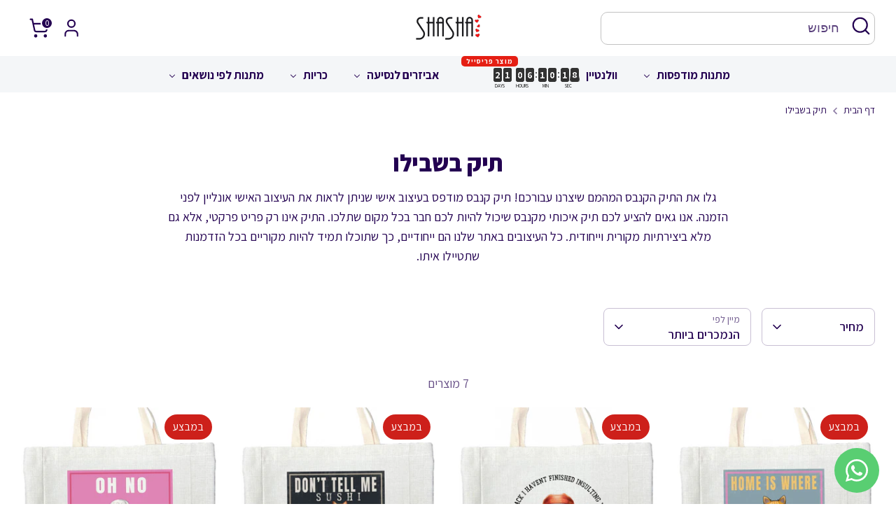

--- FILE ---
content_type: text/html; charset=utf-8
request_url: https://www.shashagifts.com/collections/%D7%AA%D7%99%D7%A7-%D7%91%D7%A9%D7%91%D7%99%D7%9C%D7%95
body_size: 43596
content:
<!doctype html>
<html class="no-js supports-no-cookies" lang="he-IL">
  <head>
  

    <!-- Google tag (gtag.js) -->
    <script async src="https://www.googletagmanager.com/gtag/js?id=G-HYN9JQNZWK"></script>
    <script>
      window.dataLayer = window.dataLayer || [];
      function gtag(){dataLayer.push(arguments);}
      gtag('js', new Date());

      gtag('config', 'G-HYN9JQNZWK');
    </script>
    <meta name="google-site-verification" content="GU0nyrlERdDFXFi_8jmbRzUhd_YggzJmufca2ABupQo"><title>SHASHA GIFTS - תיק בשבילו
&ndash; ShaSha Gifts</title><meta name="description" content="גלו את התיק הקנבס המהמם שיצרנו עבורכם! תיק קנבס מודפס בעיצוב אישי שניתן לראות את העיצוב האישי אונליין לפני הזמנה. אנו גאים להציע לכם תיק איכותי מקנבס שיכול להיות לכם חבר בכל מקום שתלכו. התיק אינו רק פריט פרקטי, אלא גם מלא ביצירתיות מקורית וייחודית. כל העיצובים באתר שלנו הם ייחודיים, כך שתוכלו תמיד להיות מקוריים בכל הזד"><script src="https://ajax.googleapis.com/ajax/libs/jquery/3.6.1/jquery.min.js"></script>
    <!-- Meta Pixel Code -->
    <script>
      !function(f,b,e,v,n,t,s)
      {if(f.fbq)return;n=f.fbq=function(){n.callMethod?
      n.callMethod.apply(n,arguments):n.queue.push(arguments)};
      if(!f._fbq)f._fbq=n;n.push=n;n.loaded=!0;n.version='2.0';
      n.queue=[];t=b.createElement(e);t.async=!0;
      t.src=v;s=b.getElementsByTagName(e)[0];
      s.parentNode.insertBefore(t,s)}(window, document,'script',
      'https://connect.facebook.net/en_US/fbevents.js');
      fbq('init', '1322233168348254');
      fbq('track', 'PageView');
    </script>
    <noscript
      ><img
        height="1"
        width="1"
        style="display:none"
        src="https://www.facebook.com/tr?id=1322233168348254&ev=PageView&noscript=1"
    ></noscript>
    <!-- End Meta Pixel Code -->

    <!-- Boost 4.0.0 -->
    <meta charset="utf-8" />
<meta name="viewport" content="width=device-width,initial-scale=1.0" />
<meta http-equiv="X-UA-Compatible" content="IE=edge">

<link rel="preconnect" href="https://cdn.shopify.com" crossorigin>
<link rel="preconnect" href="https://fonts.shopify.com" crossorigin>
<link rel="preconnect" href="https://monorail-edge.shopifysvc.com"><link rel="preload" as="font" href="//www.shashagifts.com/cdn/fonts/nunito/nunito_n4.fc49103dc396b42cae9460289072d384b6c6eb63.woff2" type="font/woff2" crossorigin><link rel="preload" as="font" href="//www.shashagifts.com/cdn/fonts/nunito/nunito_n7.37cf9b8cf43b3322f7e6e13ad2aad62ab5dc9109.woff2" type="font/woff2" crossorigin><link rel="preload" as="font" href="//www.shashagifts.com/cdn/fonts/nunito/nunito_n8.a4faa34563722dcb4bd960ae538c49eb540a565f.woff2" type="font/woff2" crossorigin><link rel="preload" as="font" href="//www.shashagifts.com/cdn/fonts/nunito/nunito_n8.a4faa34563722dcb4bd960ae538c49eb540a565f.woff2" type="font/woff2" crossorigin><link rel="preload" href="//www.shashagifts.com/cdn/shop/t/9/assets/vendor.min.js?v=67207134794593361361717400292" as="script">
<link rel="preload" href="//www.shashagifts.com/cdn/shop/t/9/assets/theme.js?v=93016855314344351191717400292" as="script"><link rel="canonical" href="https://www.shashagifts.com/collections/%d7%aa%d7%99%d7%a7-%d7%91%d7%a9%d7%91%d7%99%d7%9c%d7%95" /><link rel="icon" href="//www.shashagifts.com/cdn/shop/files/Asset_7.png?crop=center&height=48&v=1709177085&width=48" type="image/png"><meta name="description" content="גלו את התיק הקנבס המהמם שיצרנו עבורכם! תיק קנבס מודפס בעיצוב אישי שניתן לראות את העיצוב האישי אונליין לפני הזמנה. אנו גאים להציע לכם תיק איכותי מקנבס שיכול להיות לכם חבר בכל מקום שתלכו. התיק אינו רק פריט פרקטי, אלא גם מלא ביצירתיות מקורית וייחודית. כל העיצובים באתר שלנו הם ייחודיים, כך שתוכלו תמיד להיות מקוריים בכל הזד">

    <meta property="og:site_name" content="ShaSha Gifts">
<meta property="og:url" content="https://www.shashagifts.com/collections/%d7%aa%d7%99%d7%a7-%d7%91%d7%a9%d7%91%d7%99%d7%9c%d7%95">
<meta property="og:title" content="SHASHA GIFTS - תיק בשבילו">
<meta property="og:type" content="product.group">
<meta property="og:description" content="גלו את התיק הקנבס המהמם שיצרנו עבורכם! תיק קנבס מודפס בעיצוב אישי שניתן לראות את העיצוב האישי אונליין לפני הזמנה. אנו גאים להציע לכם תיק איכותי מקנבס שיכול להיות לכם חבר בכל מקום שתלכו. התיק אינו רק פריט פרקטי, אלא גם מלא ביצירתיות מקורית וייחודית. כל העיצובים באתר שלנו הם ייחודיים, כך שתוכלו תמיד להיות מקוריים בכל הזד"><meta property="og:image" content="http://www.shashagifts.com/cdn/shop/collections/woofyou_6_1200x1200.png?v=1700981334">
  <meta property="og:image:secure_url" content="https://www.shashagifts.com/cdn/shop/collections/woofyou_6_1200x1200.png?v=1700981334">
  <meta property="og:image:width" content="1200">
  <meta property="og:image:height" content="1200"><meta name="twitter:card" content="summary_large_image">
<meta name="twitter:title" content="SHASHA GIFTS - תיק בשבילו">
<meta name="twitter:description" content="גלו את התיק הקנבס המהמם שיצרנו עבורכם! תיק קנבס מודפס בעיצוב אישי שניתן לראות את העיצוב האישי אונליין לפני הזמנה. אנו גאים להציע לכם תיק איכותי מקנבס שיכול להיות לכם חבר בכל מקום שתלכו. התיק אינו רק פריט פרקטי, אלא גם מלא ביצירתיות מקורית וייחודית. כל העיצובים באתר שלנו הם ייחודיים, כך שתוכלו תמיד להיות מקוריים בכל הזד">

<style>
      @font-face {
  font-family: Nunito;
  font-weight: 800;
  font-style: normal;
  font-display: fallback;
  src: url("//www.shashagifts.com/cdn/fonts/nunito/nunito_n8.a4faa34563722dcb4bd960ae538c49eb540a565f.woff2") format("woff2"),
       url("//www.shashagifts.com/cdn/fonts/nunito/nunito_n8.7b9b4d7a0ef879eb46735a0aecb391013c7f7aeb.woff") format("woff");
}

      @font-face {
  font-family: Nunito;
  font-weight: 800;
  font-style: normal;
  font-display: fallback;
  src: url("//www.shashagifts.com/cdn/fonts/nunito/nunito_n8.a4faa34563722dcb4bd960ae538c49eb540a565f.woff2") format("woff2"),
       url("//www.shashagifts.com/cdn/fonts/nunito/nunito_n8.7b9b4d7a0ef879eb46735a0aecb391013c7f7aeb.woff") format("woff");
}

      @font-face {
  font-family: Nunito;
  font-weight: 400;
  font-style: normal;
  font-display: fallback;
  src: url("//www.shashagifts.com/cdn/fonts/nunito/nunito_n4.fc49103dc396b42cae9460289072d384b6c6eb63.woff2") format("woff2"),
       url("//www.shashagifts.com/cdn/fonts/nunito/nunito_n4.5d26d13beeac3116db2479e64986cdeea4c8fbdd.woff") format("woff");
}

      @font-face {
  font-family: Nunito;
  font-weight: 700;
  font-style: normal;
  font-display: fallback;
  src: url("//www.shashagifts.com/cdn/fonts/nunito/nunito_n7.37cf9b8cf43b3322f7e6e13ad2aad62ab5dc9109.woff2") format("woff2"),
       url("//www.shashagifts.com/cdn/fonts/nunito/nunito_n7.45cfcfadc6630011252d54d5f5a2c7c98f60d5de.woff") format("woff");
}

      @font-face {
  font-family: Nunito;
  font-weight: 400;
  font-style: italic;
  font-display: fallback;
  src: url("//www.shashagifts.com/cdn/fonts/nunito/nunito_i4.fd53bf99043ab6c570187ed42d1b49192135de96.woff2") format("woff2"),
       url("//www.shashagifts.com/cdn/fonts/nunito/nunito_i4.cb3876a003a73aaae5363bb3e3e99d45ec598cc6.woff") format("woff");
}

      @font-face {
  font-family: Nunito;
  font-weight: 700;
  font-style: italic;
  font-display: fallback;
  src: url("//www.shashagifts.com/cdn/fonts/nunito/nunito_i7.3f8ba2027bc9ceb1b1764ecab15bae73f86c4632.woff2") format("woff2"),
       url("//www.shashagifts.com/cdn/fonts/nunito/nunito_i7.82bfb5f86ec77ada3c9f660da22064c2e46e1469.woff") format("woff");
}

      @font-face {
  font-family: Nunito;
  font-weight: 700;
  font-style: normal;
  font-display: fallback;
  src: url("//www.shashagifts.com/cdn/fonts/nunito/nunito_n7.37cf9b8cf43b3322f7e6e13ad2aad62ab5dc9109.woff2") format("woff2"),
       url("//www.shashagifts.com/cdn/fonts/nunito/nunito_n7.45cfcfadc6630011252d54d5f5a2c7c98f60d5de.woff") format("woff");
}

    </style>

    <link href="//www.shashagifts.com/cdn/shop/t/9/assets/styles.css?v=54109974993549421331768392414" rel="stylesheet" type="text/css" media="all" />
    <link href="//www.shashagifts.com/cdn/shop/t/9/assets/custom.css?v=106625138289276853961736227573" rel="stylesheet" type="text/css" media="all" />
<link rel="stylesheet" href="//www.shashagifts.com/cdn/shop/t/9/assets/swatches.css?v=47332617257142473631717400292" media="print" onload="this.media='all'">
      <noscript><link rel="stylesheet" href="//www.shashagifts.com/cdn/shop/t/9/assets/swatches.css?v=47332617257142473631717400292"></noscript><script>
      document.documentElement.className = document.documentElement.className.replace('no-js', 'js');
      window.theme = window.theme || {};
      window.slate = window.slate || {};
      theme.moneyFormatWithCodeForProductsPreference = "{{amount}} ₪";
      theme.moneyFormatWithCodeForCartPreference = "{{amount}} ₪";
      theme.moneyFormat = "{{amount}} ₪";
      theme.strings = {
        addToCart: "הוסף לעגלה",
        unavailable: "אינו זמין",
        addressError: "שגיאה במהלך בדיקת הכתובת",
        addressNoResults: "לא נמצאו תוצאות לכתובת",
        addressQueryLimit: "עברתם את מגבלת השימוש של Google API. ניתן לשדרג את החבילה ל- \u003ca href=\"https:\/\/developers.google.com\/maps\/premium\/usage-limits\"\u003eחבילה מתקדמת\u003c\/a\u003e.",
        authError: "חלה שגיאה במהלך ההזדהות עם Google Maps API",
        addingToCart: "מוסיף",
        addedToCart: "נוסף",
        productPreorder: "הזמנה מראש",
        addedToCartPopupTitle: "נוסף:",
        addedToCartPopupItems: "פריטים",
        addedToCartPopupSubtotal: "סך הכל",
        addedToCartPopupGoToCart: "תשלום",
        cartTermsNotChecked: "עליכם לאשר את תנאי השימוש על מנת להמשיך.",
        searchLoading: "טוען",
        searchMoreResults: "צפייה בכל התוצאות",
        searchNoResults: "אין תוצאות",
        priceFrom: "מתוך",
        quantityTooHigh: "ניתן לשמור עד [[ quantity ]] בעגלת הקניות שלכם",
        onSale: "במבצע",
        soldOut: "אזל המלאי",
        in_stock: "במלאי",
        low_stock: "מעט במלאי",
        only_x_left: "[[ quantity ]] במלאי",
        single_unit_available: "1 זמין",
        x_units_available: "[[ quantity ]] במלאי, מוכנים למשלוח",
        unitPriceSeparator: "\/",
        close: "סגור",
        cart_shipping_calculator_hide_calculator: "הסתר את מחשבון המשלוח",
        cart_shipping_calculator_title: "הצג משלוחים משוערים",
        cart_general_hide_note: "הסתר הוראות למוכר",
        cart_general_show_note: "הוסף הוראות למוכר",
        previous: "הקודם",
        next: "הבא"
      };
      theme.routes = {
        account_login_url: 'https://account.shashagifts.com?locale=he-IL&region_country=IL',
        account_register_url: 'https://account.shashagifts.com?locale=he-IL',
        account_addresses_url: '/account/addresses',
        search_url: '/search',
        cart_url: '/cart',
        cart_add_url: '/cart/add',
        cart_change_url: '/cart/change',
        product_recommendations_url: '/recommendations/products'
      };
      theme.settings = {
        dynamicQtyOpts: false,
        saleLabelEnabled: true,
        soldLabelEnabled: true
      };
    </script><script>window.performance && window.performance.mark && window.performance.mark('shopify.content_for_header.start');</script><meta name="google-site-verification" content="QrN4jm32p4M1q5Z95NJy_8V76l_YkGd7ShSvXn9Z0UQ">
<meta name="facebook-domain-verification" content="8wgym35w7qki0hv8xtlqgvxdj0s4bc">
<meta id="shopify-digital-wallet" name="shopify-digital-wallet" content="/68430135589/digital_wallets/dialog">
<link rel="alternate" type="application/atom+xml" title="Feed" href="/collections/%D7%AA%D7%99%D7%A7-%D7%91%D7%A9%D7%91%D7%99%D7%9C%D7%95.atom" />
<link rel="alternate" type="application/json+oembed" href="https://www.shashagifts.com/collections/%d7%aa%d7%99%d7%a7-%d7%91%d7%a9%d7%91%d7%99%d7%9c%d7%95.oembed">
<script async="async" src="/checkouts/internal/preloads.js?locale=he-IL"></script>
<script id="shopify-features" type="application/json">{"accessToken":"8eba654e8808db23e8bdad61d58c11a9","betas":["rich-media-storefront-analytics"],"domain":"www.shashagifts.com","predictiveSearch":false,"shopId":68430135589,"locale":"he"}</script>
<script>var Shopify = Shopify || {};
Shopify.shop = "fc2bc8.myshopify.com";
Shopify.locale = "he-IL";
Shopify.currency = {"active":"ILS","rate":"1.0"};
Shopify.country = "IL";
Shopify.theme = {"name":"Apolloecom -Boost 2\/6\/2024","id":168119435557,"schema_name":"Boost","schema_version":"4.0.0","theme_store_id":863,"role":"main"};
Shopify.theme.handle = "null";
Shopify.theme.style = {"id":null,"handle":null};
Shopify.cdnHost = "www.shashagifts.com/cdn";
Shopify.routes = Shopify.routes || {};
Shopify.routes.root = "/";</script>
<script type="module">!function(o){(o.Shopify=o.Shopify||{}).modules=!0}(window);</script>
<script>!function(o){function n(){var o=[];function n(){o.push(Array.prototype.slice.apply(arguments))}return n.q=o,n}var t=o.Shopify=o.Shopify||{};t.loadFeatures=n(),t.autoloadFeatures=n()}(window);</script>
<script id="shop-js-analytics" type="application/json">{"pageType":"collection"}</script>
<script defer="defer" async type="module" src="//www.shashagifts.com/cdn/shopifycloud/shop-js/modules/v2/client.init-shop-cart-sync_BT-GjEfc.en.esm.js"></script>
<script defer="defer" async type="module" src="//www.shashagifts.com/cdn/shopifycloud/shop-js/modules/v2/chunk.common_D58fp_Oc.esm.js"></script>
<script defer="defer" async type="module" src="//www.shashagifts.com/cdn/shopifycloud/shop-js/modules/v2/chunk.modal_xMitdFEc.esm.js"></script>
<script type="module">
  await import("//www.shashagifts.com/cdn/shopifycloud/shop-js/modules/v2/client.init-shop-cart-sync_BT-GjEfc.en.esm.js");
await import("//www.shashagifts.com/cdn/shopifycloud/shop-js/modules/v2/chunk.common_D58fp_Oc.esm.js");
await import("//www.shashagifts.com/cdn/shopifycloud/shop-js/modules/v2/chunk.modal_xMitdFEc.esm.js");

  window.Shopify.SignInWithShop?.initShopCartSync?.({"fedCMEnabled":true,"windoidEnabled":true});

</script>
<script>(function() {
  var isLoaded = false;
  function asyncLoad() {
    if (isLoaded) return;
    isLoaded = true;
    var urls = ["https:\/\/tools.luckyorange.com\/core\/lo.js?site-id=3fc6692d\u0026shop=fc2bc8.myshopify.com","https:\/\/static2.rapidsearch.dev\/resultpage.js?shop=fc2bc8.myshopify.com","https:\/\/whatsapp-button.eazeapps.io\/api\/buttonInstallation\/scriptTag?shopId=139\u0026shop=fc2bc8.myshopify.com","https:\/\/platform-api.sharethis.com\/js\/sharethis.js?shop=fc2bc8.myshopify.com#property=63db804be34bd30019976928\u0026product=sticky-share-buttons\u0026source=sticky-share-buttons-shopify\u0026ver=1689835974","https:\/\/ufe.helixo.co\/scripts\/sdk.min.js?shop=fc2bc8.myshopify.com","https:\/\/loox.io\/widget\/4yWkhPVY8a\/loox.1717496983209.js?shop=fc2bc8.myshopify.com","\/\/cdn.shopify.com\/proxy\/30b9e4324ff2907944cf3deaaf4e97da01b7df25802726abf6d355243a1ff3f6\/bucket.useifsapp.com\/theme-files-min\/js\/ifs-script-tag-min.js?v=2\u0026shop=fc2bc8.myshopify.com\u0026sp-cache-control=cHVibGljLCBtYXgtYWdlPTkwMA"];
    for (var i = 0; i < urls.length; i++) {
      var s = document.createElement('script');
      s.type = 'text/javascript';
      s.async = true;
      s.src = urls[i];
      var x = document.getElementsByTagName('script')[0];
      x.parentNode.insertBefore(s, x);
    }
  };
  if(window.attachEvent) {
    window.attachEvent('onload', asyncLoad);
  } else {
    window.addEventListener('load', asyncLoad, false);
  }
})();</script>
<script id="__st">var __st={"a":68430135589,"offset":7200,"reqid":"e1820596-c99d-404b-85ab-5c2e71b25b48-1769147373","pageurl":"www.shashagifts.com\/collections\/%D7%AA%D7%99%D7%A7-%D7%91%D7%A9%D7%91%D7%99%D7%9C%D7%95","u":"3b40734f7bc3","p":"collection","rtyp":"collection","rid":442558841125};</script>
<script>window.ShopifyPaypalV4VisibilityTracking = true;</script>
<script id="captcha-bootstrap">!function(){'use strict';const t='contact',e='account',n='new_comment',o=[[t,t],['blogs',n],['comments',n],[t,'customer']],c=[[e,'customer_login'],[e,'guest_login'],[e,'recover_customer_password'],[e,'create_customer']],r=t=>t.map((([t,e])=>`form[action*='/${t}']:not([data-nocaptcha='true']) input[name='form_type'][value='${e}']`)).join(','),a=t=>()=>t?[...document.querySelectorAll(t)].map((t=>t.form)):[];function s(){const t=[...o],e=r(t);return a(e)}const i='password',u='form_key',d=['recaptcha-v3-token','g-recaptcha-response','h-captcha-response',i],f=()=>{try{return window.sessionStorage}catch{return}},m='__shopify_v',_=t=>t.elements[u];function p(t,e,n=!1){try{const o=window.sessionStorage,c=JSON.parse(o.getItem(e)),{data:r}=function(t){const{data:e,action:n}=t;return t[m]||n?{data:e,action:n}:{data:t,action:n}}(c);for(const[e,n]of Object.entries(r))t.elements[e]&&(t.elements[e].value=n);n&&o.removeItem(e)}catch(o){console.error('form repopulation failed',{error:o})}}const l='form_type',E='cptcha';function T(t){t.dataset[E]=!0}const w=window,h=w.document,L='Shopify',v='ce_forms',y='captcha';let A=!1;((t,e)=>{const n=(g='f06e6c50-85a8-45c8-87d0-21a2b65856fe',I='https://cdn.shopify.com/shopifycloud/storefront-forms-hcaptcha/ce_storefront_forms_captcha_hcaptcha.v1.5.2.iife.js',D={infoText:'Protected by hCaptcha',privacyText:'Privacy',termsText:'Terms'},(t,e,n)=>{const o=w[L][v],c=o.bindForm;if(c)return c(t,g,e,D).then(n);var r;o.q.push([[t,g,e,D],n]),r=I,A||(h.body.append(Object.assign(h.createElement('script'),{id:'captcha-provider',async:!0,src:r})),A=!0)});var g,I,D;w[L]=w[L]||{},w[L][v]=w[L][v]||{},w[L][v].q=[],w[L][y]=w[L][y]||{},w[L][y].protect=function(t,e){n(t,void 0,e),T(t)},Object.freeze(w[L][y]),function(t,e,n,w,h,L){const[v,y,A,g]=function(t,e,n){const i=e?o:[],u=t?c:[],d=[...i,...u],f=r(d),m=r(i),_=r(d.filter((([t,e])=>n.includes(e))));return[a(f),a(m),a(_),s()]}(w,h,L),I=t=>{const e=t.target;return e instanceof HTMLFormElement?e:e&&e.form},D=t=>v().includes(t);t.addEventListener('submit',(t=>{const e=I(t);if(!e)return;const n=D(e)&&!e.dataset.hcaptchaBound&&!e.dataset.recaptchaBound,o=_(e),c=g().includes(e)&&(!o||!o.value);(n||c)&&t.preventDefault(),c&&!n&&(function(t){try{if(!f())return;!function(t){const e=f();if(!e)return;const n=_(t);if(!n)return;const o=n.value;o&&e.removeItem(o)}(t);const e=Array.from(Array(32),(()=>Math.random().toString(36)[2])).join('');!function(t,e){_(t)||t.append(Object.assign(document.createElement('input'),{type:'hidden',name:u})),t.elements[u].value=e}(t,e),function(t,e){const n=f();if(!n)return;const o=[...t.querySelectorAll(`input[type='${i}']`)].map((({name:t})=>t)),c=[...d,...o],r={};for(const[a,s]of new FormData(t).entries())c.includes(a)||(r[a]=s);n.setItem(e,JSON.stringify({[m]:1,action:t.action,data:r}))}(t,e)}catch(e){console.error('failed to persist form',e)}}(e),e.submit())}));const S=(t,e)=>{t&&!t.dataset[E]&&(n(t,e.some((e=>e===t))),T(t))};for(const o of['focusin','change'])t.addEventListener(o,(t=>{const e=I(t);D(e)&&S(e,y())}));const B=e.get('form_key'),M=e.get(l),P=B&&M;t.addEventListener('DOMContentLoaded',(()=>{const t=y();if(P)for(const e of t)e.elements[l].value===M&&p(e,B);[...new Set([...A(),...v().filter((t=>'true'===t.dataset.shopifyCaptcha))])].forEach((e=>S(e,t)))}))}(h,new URLSearchParams(w.location.search),n,t,e,['guest_login'])})(!0,!0)}();</script>
<script integrity="sha256-4kQ18oKyAcykRKYeNunJcIwy7WH5gtpwJnB7kiuLZ1E=" data-source-attribution="shopify.loadfeatures" defer="defer" src="//www.shashagifts.com/cdn/shopifycloud/storefront/assets/storefront/load_feature-a0a9edcb.js" crossorigin="anonymous"></script>
<script data-source-attribution="shopify.dynamic_checkout.dynamic.init">var Shopify=Shopify||{};Shopify.PaymentButton=Shopify.PaymentButton||{isStorefrontPortableWallets:!0,init:function(){window.Shopify.PaymentButton.init=function(){};var t=document.createElement("script");t.src="https://www.shashagifts.com/cdn/shopifycloud/portable-wallets/latest/portable-wallets.he.js",t.type="module",document.head.appendChild(t)}};
</script>
<script data-source-attribution="shopify.dynamic_checkout.buyer_consent">
  function portableWalletsHideBuyerConsent(e){var t=document.getElementById("shopify-buyer-consent"),n=document.getElementById("shopify-subscription-policy-button");t&&n&&(t.classList.add("hidden"),t.setAttribute("aria-hidden","true"),n.removeEventListener("click",e))}function portableWalletsShowBuyerConsent(e){var t=document.getElementById("shopify-buyer-consent"),n=document.getElementById("shopify-subscription-policy-button");t&&n&&(t.classList.remove("hidden"),t.removeAttribute("aria-hidden"),n.addEventListener("click",e))}window.Shopify?.PaymentButton&&(window.Shopify.PaymentButton.hideBuyerConsent=portableWalletsHideBuyerConsent,window.Shopify.PaymentButton.showBuyerConsent=portableWalletsShowBuyerConsent);
</script>
<script data-source-attribution="shopify.dynamic_checkout.cart.bootstrap">document.addEventListener("DOMContentLoaded",(function(){function t(){return document.querySelector("shopify-accelerated-checkout-cart, shopify-accelerated-checkout")}if(t())Shopify.PaymentButton.init();else{new MutationObserver((function(e,n){t()&&(Shopify.PaymentButton.init(),n.disconnect())})).observe(document.body,{childList:!0,subtree:!0})}}));
</script>
<link id="shopify-accelerated-checkout-styles" rel="stylesheet" media="screen" href="https://www.shashagifts.com/cdn/shopifycloud/portable-wallets/latest/accelerated-checkout-backwards-compat.css" crossorigin="anonymous">
<style id="shopify-accelerated-checkout-cart">
        #shopify-buyer-consent {
  margin-top: 1em;
  display: inline-block;
  width: 100%;
}

#shopify-buyer-consent.hidden {
  display: none;
}

#shopify-subscription-policy-button {
  background: none;
  border: none;
  padding: 0;
  text-decoration: underline;
  font-size: inherit;
  cursor: pointer;
}

#shopify-subscription-policy-button::before {
  box-shadow: none;
}

      </style>

<script>window.performance && window.performance.mark && window.performance.mark('shopify.content_for_header.end');</script>

    <script>var loox_global_hash = '1768418983595';</script><script>var loox_pop_active = true;var loox_pop_display = {"home_page":true,"product_page":true,"cart_page":true,"other_pages":true};</script><style>.loox-reviews-default { max-width: 1200px; margin: 0 auto; }.loox-rating .loox-icon { color:#EBBF20; }
:root { --lxs-rating-icon-color: #EBBF20; }</style>
    


  <script type="text/javascript">
    window.RapidSearchAdmin = false;
  </script>


    

    <script type="text/javascript">
      (function(c,l,a,r,i,t,y){
          c[a]=c[a]||function(){(c[a].q=c[a].q||[]).push(arguments)};
          t=l.createElement(r);t.async=1;t.src="https://www.clarity.ms/tag/"+i;
          y=l.getElementsByTagName(r)[0];y.parentNode.insertBefore(t,y);
      })(window, document, "clarity", "script", "mazb266fah");
    </script>
  <!-- BEGIN app block: shopify://apps/buddha-mega-menu-navigation/blocks/megamenu/dbb4ce56-bf86-4830-9b3d-16efbef51c6f -->
<script>
        var productImageAndPrice = [],
            collectionImages = [],
            articleImages = [],
            mmLivIcons = false,
            mmFlipClock = true,
            mmFixesUseJquery = false,
            mmNumMMI = 5,
            mmSchemaTranslation = {"shopLocale":"he-IL","enabled":true,"menuStrings":[],"additional":{"he-IL":{"Add to cart":"\u05d4\u05d5\u05e1\u05d9\u05e4\u05d5 \u05dc\u05e2\u05d2\u05dc\u05d4","Sold out":"\u05d0\u05d6\u05dc \u05d4\u05de\u05dc\u05d0\u05d9","Title":"JUST ADDED TO YOUR CART","Out of Stock Title":"\u05d0\u05d6\u05dc \u05d4\u05de\u05dc\u05d0\u05d9","View Cart":"\u05e6\u05e4\u05d9\u05d9\u05d4 \u05d1\u05e2\u05d2\u05dc\u05ea \u05d4\u05e7\u05e0\u05d9\u05d5\u05ea","NEW":"\u05d7\u05d3\u05e9","SALE":"\u05de\u05d1\u05e6\u05e2","HOT":"\u05de\u05d5\u05e6\u05e8 \u05e4\u05e8\u05d9\u05e1\u05d9\u05d9\u05dc"}}},
            mmMenuStrings =  [] ,
            mmShopLocale = "he-IL",
            mmShopLocaleCollectionsRoute = "/collections",
            mmSchemaDesignJSON = [{"action":"menu-select","value":"mm-automatic"},{"action":"design","setting":"font_family","value":"Default"},{"action":"design","setting":"font_size","value":"13px"},{"action":"design","setting":"text_color","value":"#222222"},{"action":"design","setting":"link_hover_color","value":"#0da19a"},{"action":"design","setting":"link_color","value":"#4e4e4e"},{"action":"design","setting":"background_hover_color","value":"#f9f9f9"},{"action":"design","setting":"background_color","value":"#ffffff"},{"action":"design","setting":"price_color","value":"#0da19a"},{"action":"design","setting":"contact_right_btn_text_color","value":"#ffffff"},{"action":"design","setting":"contact_right_btn_bg_color","value":"#3A3A3A"},{"action":"design","setting":"contact_left_bg_color","value":"#3A3A3A"},{"action":"design","setting":"contact_left_alt_color","value":"#CCCCCC"},{"action":"design","setting":"contact_left_text_color","value":"#f1f1f0"},{"action":"design","setting":"addtocart_enable","value":"true"},{"action":"design","setting":"addtocart_text_color","value":"#333333"},{"action":"design","setting":"addtocart_background_color","value":"#ffffff"},{"action":"design","setting":"addtocart_text_hover_color","value":"#ffffff"},{"action":"design","setting":"addtocart_background_hover_color","value":"#0da19a"},{"action":"design","setting":"countdown_color","value":"#ffffff"},{"action":"design","setting":"countdown_background_color","value":"#333333"},{"action":"design","setting":"vertical_font_family","value":"Default"},{"action":"design","setting":"vertical_font_size","value":"13px"},{"action":"design","setting":"vertical_text_color","value":"#ffffff"},{"action":"design","setting":"vertical_link_color","value":"#ffffff"},{"action":"design","setting":"vertical_link_hover_color","value":"#ffffff"},{"action":"design","setting":"vertical_price_color","value":"#ffffff"},{"action":"design","setting":"vertical_contact_right_btn_text_color","value":"#ffffff"},{"action":"design","setting":"vertical_addtocart_enable","value":"true"},{"action":"design","setting":"vertical_addtocart_text_color","value":"#ffffff"},{"action":"design","setting":"vertical_countdown_color","value":"#ffffff"},{"action":"design","setting":"vertical_countdown_background_color","value":"#333333"},{"action":"design","setting":"vertical_background_color","value":"#017b86"},{"action":"design","setting":"vertical_addtocart_background_color","value":"#333333"},{"action":"design","setting":"vertical_contact_right_btn_bg_color","value":"#333333"},{"action":"design","setting":"vertical_contact_left_alt_color","value":"#333333"}],
            mmDomChangeSkipUl = "",
            buddhaMegaMenuShop = "fc2bc8.myshopify.com",
            mmWireframeCompression = "0",
            mmExtensionAssetUrl = "https://cdn.shopify.com/extensions/019abe06-4a3f-7763-88da-170e1b54169b/mega-menu-151/assets/";var bestSellersHTML = '';var newestProductsHTML = '';/* get link lists api */
        var linkLists={"main-menu" : {"title":"פוטר עליון מגה מניו", "items":["/collections/%D7%9E%D7%AA%D7%A0%D7%94-%D7%91%D7%A9%D7%91%D7%99%D7%9C%D7%94","/collections/%D7%9E%D7%AA%D7%A0%D7%94-%D7%91%D7%A9%D7%91%D7%99%D7%9C%D7%95","/collections/%D7%9E%D7%AA%D7%A0%D7%94-%D7%9E%D7%A9%D7%A4%D7%97%D7%AA%D7%99%D7%AA","/collections/%D7%9E%D7%AA%D7%A0%D7%94-%D7%9C%D7%96%D7%95%D7%92","/collections/%D7%94%D7%97%D7%91%D7%A8%D7%99%D7%9D-%D7%94%D7%98%D7%95%D7%91%D7%99%D7%9D","/collections/%D7%94%D7%97%D7%91%D7%A8%D7%99%D7%9D-%D7%94%D7%A9%D7%A2%D7%99%D7%A8%D7%99%D7%9D","/collections/%D7%9E%D7%AA%D7%A0%D7%95%D7%AA-%D7%9E%D7%95%D7%93%D7%A4%D7%A1%D7%95%D7%AA/%D7%9E%D7%92%D7%91%D7%AA+%D7%92%D7%A8%D7%91%D7%99%D7%99%D7%9D+%D7%A9%D7%9E%D7%99%D7%9B%D7%94+%D7%97%D7%95%D7%9C%D7%A6%D7%94+%D7%9B%D7%99%D7%A1%D7%95%D7%99+%D7%A9%D7%98%D7%99%D7%97-%D7%9B%D7%A0%D7%99%D7%A1%D7%94",]},"footer" : {"title":"פוטר עליון", "items":["/search",]},"link-list" : {"title":"תפריט עליון", "items":["/collections/%D7%9E%D7%AA%D7%A0%D7%94-%D7%91%D7%A9%D7%91%D7%99%D7%9C%D7%94/%D7%9E%D7%AA%D7%A0%D7%94+%D7%90%D7%9E%D7%90+%D7%A1%D7%91%D7%AA%D7%90+%D7%91%D7%AA-%D7%96%D7%95%D7%92+%D7%97%D7%91%D7%A8%D7%94+","/collections/%D7%9E%D7%AA%D7%A0%D7%94-%D7%91%D7%A9%D7%91%D7%99%D7%9C%D7%95/%D7%9E%D7%AA%D7%A0%D7%94+%D7%90%D7%91%D7%90+%D7%A1%D7%91%D7%90+%D7%97%D7%91%D7%A8+%D7%99%D7%9C%D7%93+%D7%AA%D7%9C%D7%9E%D7%99%D7%93+%D7%9E%D7%AA%D7%92%D7%99%D7%99%D7%A1+%D7%91%D7%9F-%D7%96%D7%95%D7%92+","/collections/%D7%9E%D7%AA%D7%A0%D7%94-%D7%9C%D7%96%D7%95%D7%92/%D7%9E%D7%AA%D7%A0%D7%94+%D7%96%D7%95%D7%92+%D7%90%D7%95%D7%94%D7%91%D7%99%D7%9D+%D7%99%D7%95%D7%9D-%D7%A0%D7%99%D7%A9%D7%95%D7%90%D7%99%D7%9F+%D7%99%D7%95%D7%9D-%D7%90%D7%94%D7%91%D7%94+%D7%98%D7%95-%D7%91%D7%90%D7%91+%D7%99%D7%95%D7%9D-%D7%94%D7%9E%D7%A9%D7%A4%D7%97%D7%94+",]},"link-list-1" : {"title":"פוטר תחתון", "items":["/pages/%D7%A0%D7%95%D7%9C%D7%93%D7%AA-%D7%9C%D7%A0%D7%A6%D7%97","/pages/contact","/pages/%D7%A0%D7%92%D7%99%D7%A9%D7%95%D7%AA","/pages/shasha","/pages/%D7%AA%D7%A7%D7%A0%D7%95%D7%9F-%D7%94%D7%90%D7%AA%D7%A8-%D7%95%D7%9E%D7%93%D7%99%D7%A0%D7%99%D7%95%D7%AA-%D7%A4%D7%A8%D7%98%D7%99%D7%95%D7%AA","/pages/%D7%9E%D7%A9%D7%9C%D7%95%D7%97%D7%99%D7%9D","https://www.shashagifts.com/blogs/news",]},"customer-account-main-menu" : {"title":"Customer account main menu", "items":["/","https://account.shashagifts.com/orders?locale=he-IL&amp;region_country=IL",]},"link-list-3" : {"title":"שמיכות", "items":["/collections/%D7%A9%D7%9E%D7%99%D7%9B%D7%95%D7%AA-%D7%91%D7%A2%D7%99%D7%A6%D7%95%D7%91-%D7%90%D7%99%D7%A9%D7%99",]},"link-list-4" : {"title":"מגבות", "items":["/collections/%D7%9E%D7%92%D7%91%D7%95%D7%AA-2024",]},};/*ENDPARSE*/

        

        /* set product prices *//* get the collection images */collectionImages['638266474789'] = ['//www.shashagifts.com/cdn/shop/collections/23702c5980e086f3979203ff4dd5bc82.png?v=1756466789&width=240', 1.0];collectionImages['456514765093'] = ['//www.shashagifts.com/cdn/shop/collections/c9100692b12a64f62112cf6468d72130.png?v=1756466755&width=240', 1.0];collectionImages['479866356005'] = ['//www.shashagifts.com/cdn/shop/collections/face3f1a0e2c03201567236a5b4fdf84.png?v=1756466730&width=240', 1.0];collectionImages['482280112421'] = ['//www.shashagifts.com/cdn/shop/collections/Bold_Line_preview_4de9c2fb-b2c9-4508-844f-eb46af3cf852.jpg?v=1744352648&width=240', 1.0];collectionImages['477305962789'] = ['//www.shashagifts.com/cdn/shop/collections/1.png?v=1756466675&width=240', 1.0];collectionImages['632452612389'] = ['//www.shashagifts.com/cdn/shop/collections/149e242d744d3fac5ba9129082877295.png?v=1731137676&width=240', 1.0];/* get the article images *//* customer fixes */
        var mmThemeFixesBefore = function(){ if (tempMenuObject.u.matches(".breadcrumbs > .container ul")) { return -1; } }; 
        

        var mmWireframe = {"html" : "<li role=\"none\" class=\"buddha-menu-item\" itemId=\"xeBLo\"  ><a data-href=\"/collections/מתנות-מודפסות\" href=\"/collections/מתנות-מודפסות\" aria-label=\"מתנות מודפסות\" data-no-instant=\"\" onclick=\"mmGoToPage(this, event); return false;\" role=\"menuitem\"  ><span class=\"mm-title\">מתנות מודפסות</span><i class=\"mm-arrow mm-angle-down\" aria-hidden=\"true\"></i><span class=\"toggle-menu-btn\" style=\"display:none;\" title=\"Toggle menu\" onclick=\"return toggleSubmenu(this)\"><span class=\"mm-arrow-icon\"><span class=\"bar-one\"></span><span class=\"bar-two\"></span></span></span></a><ul class=\"mm-submenu tree  medium \" role=\"menu\"><li data-href=\"/collections/בלוק-תמונה\" href=\"/collections/בלוק-תמונה\" aria-label=\"בלוק תמונה בעיצוב אישי\" data-no-instant=\"\" onclick=\"mmGoToPage(this, event); return false;\" role=\"menuitem\" haslabel=\"NEW\"  ><a data-href=\"/collections/בלוק-תמונה\" href=\"/collections/בלוק-תמונה\" aria-label=\"בלוק תמונה בעיצוב אישי\" data-no-instant=\"\" onclick=\"mmGoToPage(this, event); return false;\" role=\"menuitem\"  ><span class=\"mm-title\">בלוק תמונה בעיצוב אישי&nbsp;<span class=\"mm-label new\">NEW</span></span><i class=\"mm-arrow mm-angle-down\" aria-hidden=\"true\"></i><span class=\"toggle-menu-btn\" style=\"display:none;\" title=\"Toggle menu\" onclick=\"return toggleSubmenu(this)\"><span class=\"mm-arrow-icon\"><span class=\"bar-one\"></span><span class=\"bar-two\"></span></span></span></a><ul class=\"mm-submenu tree  medium mm-last-level\" role=\"menu\"><li data-href=\"/products/בלוק-אקרילי-2\" href=\"/products/בלוק-אקרילי-2\" aria-label=\"בלוק בעיצוב אישי - התמונה שלנו\" data-no-instant=\"\" onclick=\"mmGoToPage(this, event); return false;\" role=\"menuitem\" haslabel=\"NEW\"  ><a data-href=\"/products/בלוק-אקרילי-2\" href=\"/products/בלוק-אקרילי-2\" aria-label=\"בלוק בעיצוב אישי - התמונה שלנו\" data-no-instant=\"\" onclick=\"mmGoToPage(this, event); return false;\" role=\"menuitem\"  ><span class=\"mm-title\">בלוק בעיצוב אישי - התמונה שלנו&nbsp;<span class=\"mm-label new\">NEW</span></span></a></li></ul></li><li data-href=\"/collections/כריות\" href=\"/collections/כריות\" aria-label=\"כריות\" data-no-instant=\"\" onclick=\"mmGoToPage(this, event); return false;\" role=\"menuitem\"  ><a data-href=\"/collections/כריות\" href=\"/collections/כריות\" aria-label=\"כריות\" data-no-instant=\"\" onclick=\"mmGoToPage(this, event); return false;\" role=\"menuitem\"  ><span class=\"mm-title\">כריות</span><i class=\"mm-arrow mm-angle-down\" aria-hidden=\"true\"></i><span class=\"toggle-menu-btn\" style=\"display:none;\" title=\"Toggle menu\" onclick=\"return toggleSubmenu(this)\"><span class=\"mm-arrow-icon\"><span class=\"bar-one\"></span><span class=\"bar-two\"></span></span></span></a><ul class=\"mm-submenu tree  medium mm-last-level\" role=\"menu\"><li data-href=\"/collections/כריות-עם-תמונה-קולאז\" href=\"/collections/כריות-עם-תמונה-קולאז\" aria-label=\"כריות עם תמונה קולאז׳\" data-no-instant=\"\" onclick=\"mmGoToPage(this, event); return false;\" role=\"menuitem\"  ><a data-href=\"/collections/כריות-עם-תמונה-קולאז\" href=\"/collections/כריות-עם-תמונה-קולאז\" aria-label=\"כריות עם תמונה קולאז׳\" data-no-instant=\"\" onclick=\"mmGoToPage(this, event); return false;\" role=\"menuitem\"  ><span class=\"mm-title\">כריות עם תמונה קולאז׳</span></a></li><li data-href=\"/collections/כריות-פרצוף\" href=\"/collections/כריות-פרצוף\" aria-label=\"כריות צורניות בעיצוב אישי\" data-no-instant=\"\" onclick=\"mmGoToPage(this, event); return false;\" role=\"menuitem\"  ><a data-href=\"/collections/כריות-פרצוף\" href=\"/collections/כריות-פרצוף\" aria-label=\"כריות צורניות בעיצוב אישי\" data-no-instant=\"\" onclick=\"mmGoToPage(this, event); return false;\" role=\"menuitem\"  ><span class=\"mm-title\">כריות צורניות בעיצוב אישי</span></a></li><li data-href=\"/collections/כריות-צורניות-פריסטייל\" href=\"/collections/כריות-צורניות-פריסטייל\" aria-label=\"כריות צורניות פריסטייל\" data-no-instant=\"\" onclick=\"mmGoToPage(this, event); return false;\" role=\"menuitem\"  ><a data-href=\"/collections/כריות-צורניות-פריסטייל\" href=\"/collections/כריות-צורניות-פריסטייל\" aria-label=\"כריות צורניות פריסטייל\" data-no-instant=\"\" onclick=\"mmGoToPage(this, event); return false;\" role=\"menuitem\"  ><span class=\"mm-title\">כריות צורניות פריסטייל</span></a></li><li data-href=\"/collections/כריות\" href=\"/collections/כריות\" aria-label=\"כריות\" data-no-instant=\"\" onclick=\"mmGoToPage(this, event); return false;\" role=\"menuitem\"  ><a data-href=\"/collections/כריות\" href=\"/collections/כריות\" aria-label=\"כריות\" data-no-instant=\"\" onclick=\"mmGoToPage(this, event); return false;\" role=\"menuitem\"  ><span class=\"mm-title\">כריות</span></a></li><li data-href=\"/collections/כרית-גוף\" href=\"/collections/כרית-גוף\" aria-label=\"כריות גוף\" data-no-instant=\"\" onclick=\"mmGoToPage(this, event); return false;\" role=\"menuitem\" haslabel=\"NEW\"  ><a data-href=\"/collections/כרית-גוף\" href=\"/collections/כרית-גוף\" aria-label=\"כריות גוף\" data-no-instant=\"\" onclick=\"mmGoToPage(this, event); return false;\" role=\"menuitem\"  ><span class=\"mm-title\">כריות גוף&nbsp;<span class=\"mm-label new\">NEW</span></span></a></li></ul></li><li data-href=\"/collections/מוצרי-טיסה-בעיצוב-אישי\" href=\"/collections/מוצרי-טיסה-בעיצוב-אישי\" aria-label=\"מוצרי טיסה בעיצוב אישי\" data-no-instant=\"\" onclick=\"mmGoToPage(this, event); return false;\" role=\"menuitem\" haslabel=\"HOT\"  ><a data-href=\"/collections/מוצרי-טיסה-בעיצוב-אישי\" href=\"/collections/מוצרי-טיסה-בעיצוב-אישי\" aria-label=\"מוצרי טיסה בעיצוב אישי\" data-no-instant=\"\" onclick=\"mmGoToPage(this, event); return false;\" role=\"menuitem\"  ><span class=\"mm-title\">מוצרי טיסה בעיצוב אישי&nbsp;<span class=\"mm-label hot\">HOT</span></span><i class=\"mm-arrow mm-angle-down\" aria-hidden=\"true\"></i><span class=\"toggle-menu-btn\" style=\"display:none;\" title=\"Toggle menu\" onclick=\"return toggleSubmenu(this)\"><span class=\"mm-arrow-icon\"><span class=\"bar-one\"></span><span class=\"bar-two\"></span></span></span></a><ul class=\"mm-submenu tree  medium mm-last-level\" role=\"menu\"><li data-href=\"/collections/כיסוי-דרכון\" href=\"/collections/כיסוי-דרכון\" aria-label=\"כיסוי לדרכון\" data-no-instant=\"\" onclick=\"mmGoToPage(this, event); return false;\" role=\"menuitem\"  ><a data-href=\"/collections/כיסוי-דרכון\" href=\"/collections/כיסוי-דרכון\" aria-label=\"כיסוי לדרכון\" data-no-instant=\"\" onclick=\"mmGoToPage(this, event); return false;\" role=\"menuitem\"  ><span class=\"mm-title\">כיסוי לדרכון</span></a></li><li data-href=\"/collections/כיסוי-מזוודה-בעיצוב-אישי\" href=\"/collections/כיסוי-מזוודה-בעיצוב-אישי\" aria-label=\"כיסוי מזוודה בעיצוב אישי\" data-no-instant=\"\" onclick=\"mmGoToPage(this, event); return false;\" role=\"menuitem\" haslabel=\"NEW\"  ><a data-href=\"/collections/כיסוי-מזוודה-בעיצוב-אישי\" href=\"/collections/כיסוי-מזוודה-בעיצוב-אישי\" aria-label=\"כיסוי מזוודה בעיצוב אישי\" data-no-instant=\"\" onclick=\"mmGoToPage(this, event); return false;\" role=\"menuitem\"  ><span class=\"mm-title\">כיסוי מזוודה בעיצוב אישי&nbsp;<span class=\"mm-label new\">NEW</span></span></a></li><li data-href=\"/collections/כרית-צוואר-לטיסה\" href=\"/collections/כרית-צוואר-לטיסה\" aria-label=\"כרית צוואר לטיסה בעיצוב אישי\" data-no-instant=\"\" onclick=\"mmGoToPage(this, event); return false;\" role=\"menuitem\"  ><a data-href=\"/collections/כרית-צוואר-לטיסה\" href=\"/collections/כרית-צוואר-לטיסה\" aria-label=\"כרית צוואר לטיסה בעיצוב אישי\" data-no-instant=\"\" onclick=\"mmGoToPage(this, event); return false;\" role=\"menuitem\"  ><span class=\"mm-title\">כרית צוואר לטיסה בעיצוב אישי</span></a></li></ul></li><li data-href=\"/collections/מגבות-2024\" href=\"/collections/מגבות-2024\" aria-label=\"מגבת בעיצוב אישי\" data-no-instant=\"\" onclick=\"mmGoToPage(this, event); return false;\" role=\"menuitem\" haslabel=\"NEW\"  ><a data-href=\"/collections/מגבות-2024\" href=\"/collections/מגבות-2024\" aria-label=\"מגבת בעיצוב אישי\" data-no-instant=\"\" onclick=\"mmGoToPage(this, event); return false;\" role=\"menuitem\"  ><span class=\"mm-title\">מגבת בעיצוב אישי&nbsp;<span class=\"mm-label new\">NEW</span></span><i class=\"mm-arrow mm-angle-down\" aria-hidden=\"true\"></i><span class=\"toggle-menu-btn\" style=\"display:none;\" title=\"Toggle menu\" onclick=\"return toggleSubmenu(this)\"><span class=\"mm-arrow-icon\"><span class=\"bar-one\"></span><span class=\"bar-two\"></span></span></span></a><ul class=\"mm-submenu tree  small mm-last-level\" role=\"menu\"><li data-href=\"/collections/מגבות-חוף-בעיצוב-אישי\" href=\"/collections/מגבות-חוף-בעיצוב-אישי\" aria-label=\"מגבת חוף בעיצוב אישי\" data-no-instant=\"\" onclick=\"mmGoToPage(this, event); return false;\" role=\"menuitem\"  ><a data-href=\"/collections/מגבות-חוף-בעיצוב-אישי\" href=\"/collections/מגבות-חוף-בעיצוב-אישי\" aria-label=\"מגבת חוף בעיצוב אישי\" data-no-instant=\"\" onclick=\"mmGoToPage(this, event); return false;\" role=\"menuitem\"  ><span class=\"mm-title\">מגבת חוף בעיצוב אישי</span></a></li><li data-href=\"/collections/מגבת-רחצה-בעיצוב-אישי\" href=\"/collections/מגבת-רחצה-בעיצוב-אישי\" aria-label=\"מגבת רחצה בעיצוב אישי\" data-no-instant=\"\" onclick=\"mmGoToPage(this, event); return false;\" role=\"menuitem\"  ><a data-href=\"/collections/מגבת-רחצה-בעיצוב-אישי\" href=\"/collections/מגבת-רחצה-בעיצוב-אישי\" aria-label=\"מגבת רחצה בעיצוב אישי\" data-no-instant=\"\" onclick=\"mmGoToPage(this, event); return false;\" role=\"menuitem\"  ><span class=\"mm-title\">מגבת רחצה בעיצוב אישי</span></a></li></ul></li><li data-href=\"/collections/ציפיות-לכרית-בעיצוב-אישי\" href=\"/collections/ציפיות-לכרית-בעיצוב-אישי\" aria-label=\"ציפיות בעיצוב אישי\" data-no-instant=\"\" onclick=\"mmGoToPage(this, event); return false;\" role=\"menuitem\"  ><a data-href=\"/collections/ציפיות-לכרית-בעיצוב-אישי\" href=\"/collections/ציפיות-לכרית-בעיצוב-אישי\" aria-label=\"ציפיות בעיצוב אישי\" data-no-instant=\"\" onclick=\"mmGoToPage(this, event); return false;\" role=\"menuitem\"  ><span class=\"mm-title\">ציפיות בעיצוב אישי</span></a></li><li data-href=\"/collections/פד-לעכבר-גיימינג-בעיצוב-אישי\" href=\"/collections/פד-לעכבר-גיימינג-בעיצוב-אישי\" aria-label=\"פד לעכבר גיימיניג בעיצוב אישי\" data-no-instant=\"\" onclick=\"mmGoToPage(this, event); return false;\" role=\"menuitem\"  ><a data-href=\"/collections/פד-לעכבר-גיימינג-בעיצוב-אישי\" href=\"/collections/פד-לעכבר-גיימינג-בעיצוב-אישי\" aria-label=\"פד לעכבר גיימיניג בעיצוב אישי\" data-no-instant=\"\" onclick=\"mmGoToPage(this, event); return false;\" role=\"menuitem\"  ><span class=\"mm-title\">פד לעכבר גיימיניג בעיצוב אישי</span></a></li><li data-href=\"/collections/חולצות-להדפסה-בעיצוב-אישי\" href=\"/collections/חולצות-להדפסה-בעיצוב-אישי\" aria-label=\"חולצות להדפסה בעיצוב אישי\" data-no-instant=\"\" onclick=\"mmGoToPage(this, event); return false;\" role=\"menuitem\"  ><a data-href=\"/collections/חולצות-להדפסה-בעיצוב-אישי\" href=\"/collections/חולצות-להדפסה-בעיצוב-אישי\" aria-label=\"חולצות להדפסה בעיצוב אישי\" data-no-instant=\"\" onclick=\"mmGoToPage(this, event); return false;\" role=\"menuitem\"  ><span class=\"mm-title\">חולצות להדפסה בעיצוב אישי</span></a></li><li data-href=\"/collections/סינר-בעיצוב-אישי\" href=\"/collections/סינר-בעיצוב-אישי\" aria-label=\"סינרים בעיצוב אישי\" data-no-instant=\"\" onclick=\"mmGoToPage(this, event); return false;\" role=\"menuitem\"  ><a data-href=\"/collections/סינר-בעיצוב-אישי\" href=\"/collections/סינר-בעיצוב-אישי\" aria-label=\"סינרים בעיצוב אישי\" data-no-instant=\"\" onclick=\"mmGoToPage(this, event); return false;\" role=\"menuitem\"  ><span class=\"mm-title\">סינרים בעיצוב אישי</span></a></li><li data-href=\"/collections/טו-באב\" href=\"/collections/טו-באב\" aria-label=\"מתנות לזוגות\" data-no-instant=\"\" onclick=\"mmGoToPage(this, event); return false;\" role=\"menuitem\" haslabel=\"NEW\"  ><a data-href=\"/collections/טו-באב\" href=\"/collections/טו-באב\" aria-label=\"מתנות לזוגות\" data-no-instant=\"\" onclick=\"mmGoToPage(this, event); return false;\" role=\"menuitem\"  ><span class=\"mm-title\">מתנות לזוגות&nbsp;<span class=\"mm-label new\">NEW</span></span></a></li><li data-href=\"/collections/ראנרים-לשולחן-בעיצוב-אישי\" href=\"/collections/ראנרים-לשולחן-בעיצוב-אישי\" aria-label=\"מתנות לחגים\" data-no-instant=\"\" onclick=\"mmGoToPage(this, event); return false;\" role=\"menuitem\" haslabel=\"NEW\"  ><a data-href=\"/collections/ראנרים-לשולחן-בעיצוב-אישי\" href=\"/collections/ראנרים-לשולחן-בעיצוב-אישי\" aria-label=\"מתנות לחגים\" data-no-instant=\"\" onclick=\"mmGoToPage(this, event); return false;\" role=\"menuitem\"  ><span class=\"mm-title\">מתנות לחגים&nbsp;<span class=\"mm-label new\">NEW</span></span><i class=\"mm-arrow mm-angle-down\" aria-hidden=\"true\"></i><span class=\"toggle-menu-btn\" style=\"display:none;\" title=\"Toggle menu\" onclick=\"return toggleSubmenu(this)\"><span class=\"mm-arrow-icon\"><span class=\"bar-one\"></span><span class=\"bar-two\"></span></span></span></a><ul class=\"mm-submenu tree  small mm-last-level\" role=\"menu\"><li data-href=\"/collections/ראנרים-לשולחן-בעיצוב-אישי\" href=\"/collections/ראנרים-לשולחן-בעיצוב-אישי\" aria-label=\"ראנר לשולחן בעיצוב אישי\" data-no-instant=\"\" onclick=\"mmGoToPage(this, event); return false;\" role=\"menuitem\"  ><a data-href=\"/collections/ראנרים-לשולחן-בעיצוב-אישי\" href=\"/collections/ראנרים-לשולחן-בעיצוב-אישי\" aria-label=\"ראנר לשולחן בעיצוב אישי\" data-no-instant=\"\" onclick=\"mmGoToPage(this, event); return false;\" role=\"menuitem\"  ><span class=\"mm-title\">ראנר לשולחן בעיצוב אישי</span></a></li><li data-href=\"/collections/כיסוי-חלה-בעיצוב-אישי\" href=\"/collections/כיסוי-חלה-בעיצוב-אישי\" aria-label=\"כיסוי חלה בעיצוב אישי\" data-no-instant=\"\" onclick=\"mmGoToPage(this, event); return false;\" role=\"menuitem\"  ><a data-href=\"/collections/כיסוי-חלה-בעיצוב-אישי\" href=\"/collections/כיסוי-חלה-בעיצוב-אישי\" aria-label=\"כיסוי חלה בעיצוב אישי\" data-no-instant=\"\" onclick=\"mmGoToPage(this, event); return false;\" role=\"menuitem\"  ><span class=\"mm-title\">כיסוי חלה בעיצוב אישי</span></a></li></ul></li><li data-href=\"/collections/הדפסה-על-שמיכה\" href=\"/collections/הדפסה-על-שמיכה\" aria-label=\"הדפסה על שמיכה\" data-no-instant=\"\" onclick=\"mmGoToPage(this, event); return false;\" role=\"menuitem\"  ><a data-href=\"/collections/הדפסה-על-שמיכה\" href=\"/collections/הדפסה-על-שמיכה\" aria-label=\"הדפסה על שמיכה\" data-no-instant=\"\" onclick=\"mmGoToPage(this, event); return false;\" role=\"menuitem\"  ><span class=\"mm-title\">הדפסה על שמיכה</span></a></li><li data-href=\"/collections/גרביים-עם-הדפסה\" href=\"/collections/גרביים-עם-הדפסה\" aria-label=\"גרביים עם הדפסה\" data-no-instant=\"\" onclick=\"mmGoToPage(this, event); return false;\" role=\"menuitem\"  ><a data-href=\"/collections/גרביים-עם-הדפסה\" href=\"/collections/גרביים-עם-הדפסה\" aria-label=\"גרביים עם הדפסה\" data-no-instant=\"\" onclick=\"mmGoToPage(this, event); return false;\" role=\"menuitem\"  ><span class=\"mm-title\">גרביים עם הדפסה</span></a></li><li data-href=\"/collections/קפוצונים-וחולצות-בעיצוב-אישי\" href=\"/collections/קפוצונים-וחולצות-בעיצוב-אישי\" aria-label=\"קפוצ׳ונים בעיצוב אישי\" data-no-instant=\"\" onclick=\"mmGoToPage(this, event); return false;\" role=\"menuitem\"  ><a data-href=\"/collections/קפוצונים-וחולצות-בעיצוב-אישי\" href=\"/collections/קפוצונים-וחולצות-בעיצוב-אישי\" aria-label=\"קפוצ׳ונים בעיצוב אישי\" data-no-instant=\"\" onclick=\"mmGoToPage(this, event); return false;\" role=\"menuitem\"  ><span class=\"mm-title\">קפוצ׳ונים בעיצוב אישי</span></a></li></ul></li><li role=\"none\" class=\"buddha-menu-item\" countdown_start=\"Wed, 14 Jan 2026 07:00:00 GMT\" countdown_end=\"Fri, 13 Feb 2026 12:00:00 GMT\" itemId=\"mUokc\"  ><a data-href=\"/collections/valentine-gifts-2026\" href=\"/collections/valentine-gifts-2026\" aria-label=\"וולנטיין\" data-no-instant=\"\" onclick=\"mmGoToPage(this, event); return false;\" role=\"menuitem\"  ><span class=\"mm-title\">וולנטיין</span><span class=\"mm-label hot\">HOT</span></a></li><li role=\"none\" class=\"buddha-menu-item\" itemId=\"QA5sF\"  ><a data-href=\"/collections/מוצרי-טיסה-בעיצוב-אישי\" href=\"/collections/מוצרי-טיסה-בעיצוב-אישי\" aria-label=\"אביזרים לנסיעה\" data-no-instant=\"\" onclick=\"mmGoToPage(this, event); return false;\" role=\"menuitem\"  ><span class=\"mm-title\">אביזרים לנסיעה</span><i class=\"mm-arrow mm-angle-down\" aria-hidden=\"true\"></i><span class=\"toggle-menu-btn\" style=\"display:none;\" title=\"Toggle menu\" onclick=\"return toggleSubmenu(this)\"><span class=\"mm-arrow-icon\"><span class=\"bar-one\"></span><span class=\"bar-two\"></span></span></span></a><ul class=\"mm-submenu simple   mm-last-level\" role=\"menu\"><li role=\"none\" submenu-columns=\"1\" item-type=\"link-list\"  ><div class=\"mega-menu-item-container\"  ><div class=\"mm-list-name\"  ><span onclick=\"mmGoToPage(this); return false;\" data-href=\"https://www.shashagifts.com/collections/%D7%9B%D7%A8%D7%99%D7%AA-%D7%A6%D7%95%D7%95%D7%90%D7%A8-%D7%9C%D7%98%D7%99%D7%A1%D7%94\"  ><span class=\"mm-title\">כרית צוואר לטיסה בעיצוב אישי</span></span></div><ul class=\"mm-submenu link-list   mm-last-level\" role=\"menu\"><li role=\"none\"  ><a data-href=\"/collections/כיסוי-דרכון\" href=\"/collections/כיסוי-דרכון\" aria-label=\"כיסוי לדרכון בעיצוב אישי\" data-no-instant=\"\" onclick=\"mmGoToPage(this, event); return false;\" role=\"menuitem\"  ><span class=\"mm-title\">כיסוי לדרכון בעיצוב אישי</span></a></li><li role=\"none\" haslabel=\"NEW\"  ><a data-href=\"/collections/כיסוי-מזוודה-בעיצוב-אישי\" href=\"/collections/כיסוי-מזוודה-בעיצוב-אישי\" aria-label=\"כיסוי מזוודה בעיצוב אישי\" data-no-instant=\"\" onclick=\"mmGoToPage(this, event); return false;\" role=\"menuitem\"  ><span class=\"mm-title\">כיסוי מזוודה בעיצוב אישי&nbsp;<span class=\"mm-label new\">NEW</span></span></a></li><li role=\"none\"  ><a data-href=\"/collections/כרית-צוואר-לטיסה\" href=\"/collections/כרית-צוואר-לטיסה\" aria-label=\"כרית צוואר לטיסה בעיצוב אישי\" data-no-instant=\"\" onclick=\"mmGoToPage(this, event); return false;\" role=\"menuitem\"  ><span class=\"mm-title\">כרית צוואר לטיסה בעיצוב אישי</span></a></li><li role=\"none\" haslabel=\"HOT\"  ><a data-href=\"/collections/מגבות-גוף-כותנה\" href=\"/collections/מגבות-גוף-כותנה\" aria-label=\"מגבות גוף כותנה\" data-no-instant=\"\" onclick=\"mmGoToPage(this, event); return false;\" role=\"menuitem\"  ><span class=\"mm-title\">מגבות גוף כותנה&nbsp;<span class=\"mm-label hot\">HOT</span></span></a></li><li role=\"none\"  ><a data-href=\"/collections/מגבות-2024\" href=\"/collections/מגבות-2024\" aria-label=\"מגבות בעיצוב אישי\" data-no-instant=\"\" onclick=\"mmGoToPage(this, event); return false;\" role=\"menuitem\"  ><span class=\"mm-title\">מגבות בעיצוב אישי</span></a></li></ul></div></li><li role=\"none\" submenu-columns=\"1\" image-type=\"fit-high\" item-type=\"featured-collection\" haslabel=\"NEW\"  ><div class=\"mega-menu-item-container\"  ><div class=\"mm-image-container\"  ><div class=\"mm-image\"  ><a data-href=\"/collections/כיסוי-מזוודה-בעיצוב-אישי\" href=\"/collections/כיסוי-מזוודה-בעיצוב-אישי\" aria-label=\"כיסוי מזוודה\" data-no-instant=\"\" onclick=\"mmGoToPage(this, event); return false;\" role=\"none\" tabindex=\"-1\"  ><img data-src=\"https://cdn.shopify.com/s/files/1/0684/3013/5589/collections/23702c5980e086f3979203ff4dd5bc82_320x.png?v=1756466789\" aspect-ratio=\"1\" class=\"get-collection-image\"  data-id=\"638266474789\" alt=\"כיסוי מזוודה\"></a></div><div class=\"mm-label-wrap\"><span class=\"mm-label new\">NEW</span></div></div><a data-href=\"/collections/כיסוי-מזוודה-בעיצוב-אישי\" href=\"/collections/כיסוי-מזוודה-בעיצוב-אישי\" aria-label=\"כיסוי מזוודה\" data-no-instant=\"\" onclick=\"mmGoToPage(this, event); return false;\" role=\"menuitem\" class=\"mm-featured-title\"  ><span class=\"mm-title\">כיסוי מזוודה</span></a><div class=\"mega-menu-prices get-mega-menu-prices\" data-id=\"638266474789\"></div></div></li><li role=\"none\" submenu-columns=\"1\" image-type=\"fit-high\" item-type=\"featured-collection\"  ><div class=\"mega-menu-item-container\"  ><div class=\"mm-image-container\"  ><div class=\"mm-image\"  ><a data-href=\"/collections/כיסוי-דרכון\" href=\"/collections/כיסוי-דרכון\" aria-label=\"כיסוי לדרכון בעיצוב אישי\" data-no-instant=\"\" onclick=\"mmGoToPage(this, event); return false;\" role=\"none\" tabindex=\"-1\"  ><img data-src=\"https://cdn.shopify.com/s/files/1/0684/3013/5589/collections/c9100692b12a64f62112cf6468d72130_320x.png?v=1756466755\" aspect-ratio=\"1\" class=\"get-collection-image\"  data-id=\"456514765093\" alt=\"כיסוי לדרכון בעיצוב אישי\"></a></div><div class=\"mm-label-wrap\"></div></div><a data-href=\"/collections/כיסוי-דרכון\" href=\"/collections/כיסוי-דרכון\" aria-label=\"כיסוי לדרכון בעיצוב אישי\" data-no-instant=\"\" onclick=\"mmGoToPage(this, event); return false;\" role=\"menuitem\" class=\"mm-featured-title\"  ><span class=\"mm-title\">כיסוי לדרכון בעיצוב אישי</span></a><div class=\"mega-menu-prices get-mega-menu-prices\" data-id=\"456514765093\"></div></div></li><li role=\"none\" submenu-columns=\"1\" image-type=\"fit-high\" item-type=\"featured-collection\"  ><div class=\"mega-menu-item-container\"  ><div class=\"mm-image-container\"  ><div class=\"mm-image\"  ><a data-href=\"/collections/כרית-צוואר-לטיסה\" href=\"/collections/כרית-צוואר-לטיסה\" aria-label=\"כרית צוואר לטיסה בעיצוב אישי\" data-no-instant=\"\" onclick=\"mmGoToPage(this, event); return false;\" role=\"none\" tabindex=\"-1\"  ><img data-src=\"https://cdn.shopify.com/s/files/1/0684/3013/5589/collections/face3f1a0e2c03201567236a5b4fdf84_320x.png?v=1756466730\" aspect-ratio=\"1\" class=\"get-collection-image\"  data-id=\"479866356005\" alt=\"כרית צוואר לטיסה בעיצוב אישי\"></a></div><div class=\"mm-label-wrap\"></div></div><a data-href=\"/collections/כרית-צוואר-לטיסה\" href=\"/collections/כרית-צוואר-לטיסה\" aria-label=\"כרית צוואר לטיסה בעיצוב אישי\" data-no-instant=\"\" onclick=\"mmGoToPage(this, event); return false;\" role=\"menuitem\" class=\"mm-featured-title\"  ><span class=\"mm-title\">כרית צוואר לטיסה בעיצוב אישי</span></a><div class=\"mega-menu-prices get-mega-menu-prices\" data-id=\"479866356005\"></div></div></li><li role=\"none\" submenu-columns=\"1\" image-type=\"fit-high\" item-type=\"featured-collection\"  ><div class=\"mega-menu-item-container\"  ><div class=\"mm-image-container\"  ><div class=\"mm-image\"  ><a data-href=\"/collections/מגבות-גוף-כותנה\" href=\"/collections/מגבות-גוף-כותנה\" aria-label=\"מגבות גוף כותנה\" data-no-instant=\"\" onclick=\"mmGoToPage(this, event); return false;\" role=\"none\" tabindex=\"-1\"  ><img data-src=\"https://cdn.shopify.com/s/files/1/0684/3013/5589/collections/Bold_Line_preview_4de9c2fb-b2c9-4508-844f-eb46af3cf852_320x.jpg?v=1744352648\" aspect-ratio=\"1\" class=\"get-collection-image\"  data-id=\"482280112421\" alt=\"מגבות גוף כותנה\"></a></div><div class=\"mm-label-wrap\"></div></div><a data-href=\"/collections/מגבות-גוף-כותנה\" href=\"/collections/מגבות-גוף-כותנה\" aria-label=\"מגבות גוף כותנה\" data-no-instant=\"\" onclick=\"mmGoToPage(this, event); return false;\" role=\"menuitem\" class=\"mm-featured-title\"  ><span class=\"mm-title\">מגבות גוף כותנה</span></a><div class=\"mega-menu-prices get-mega-menu-prices\" data-id=\"482280112421\"></div></div></li></ul></li><li role=\"none\" class=\"buddha-menu-item\" itemId=\"JxCNc\"  ><a data-href=\"/collections/כריות\" href=\"/collections/כריות\" aria-label=\"כריות\" data-no-instant=\"\" onclick=\"mmGoToPage(this, event); return false;\" role=\"menuitem\"  ><span class=\"mm-title\">כריות</span><i class=\"mm-arrow mm-angle-down\" aria-hidden=\"true\"></i><span class=\"toggle-menu-btn\" style=\"display:none;\" title=\"Toggle menu\" onclick=\"return toggleSubmenu(this)\"><span class=\"mm-arrow-icon\"><span class=\"bar-one\"></span><span class=\"bar-two\"></span></span></span></a><ul class=\"mm-submenu simple   mm-last-level\" role=\"menu\"><li role=\"none\" submenu-columns=\"1\" item-type=\"link-list\"  ><div class=\"mega-menu-item-container\"  ><div class=\"mm-list-name\"  ><span onclick=\"mmGoToPage(this); return false;\" data-href=\"https://www.shashagifts.com/collections/%D7%9B%D7%A8%D7%99%D7%95%D7%AA?\"  ><span class=\"mm-title\">כריות</span></span></div><ul class=\"mm-submenu link-list   mm-last-level\" role=\"menu\"><li role=\"none\"  ><a data-href=\"/collections/כריות-נוי\" href=\"/collections/כריות-נוי\" aria-label=\"כריות נוי\" data-no-instant=\"\" onclick=\"mmGoToPage(this, event); return false;\" role=\"menuitem\"  ><span class=\"mm-title\">כריות נוי</span></a></li><li role=\"none\"  ><a data-href=\"/collections/כרית-עם-תמונות-קולאז\" href=\"/collections/כרית-עם-תמונות-קולאז\" aria-label=\"כרית עם תמונות קולאז׳\" data-no-instant=\"\" onclick=\"mmGoToPage(this, event); return false;\" role=\"menuitem\"  ><span class=\"mm-title\">כרית עם תמונות קולאז׳</span></a></li><li role=\"none\"  ><a data-href=\"/collections/כריות-צורניות-פריסטייל\" href=\"/collections/כריות-צורניות-פריסטייל\" aria-label=\"כריות צורניות פריסטייל\" data-no-instant=\"\" onclick=\"mmGoToPage(this, event); return false;\" role=\"menuitem\"  ><span class=\"mm-title\">כריות צורניות פריסטייל</span></a></li><li role=\"none\"  ><a data-href=\"/collections/כרית-לאירוע-מיוחד\" href=\"/collections/כרית-לאירוע-מיוחד\" aria-label=\"כרית לאירוע מיוחד\" data-no-instant=\"\" onclick=\"mmGoToPage(this, event); return false;\" role=\"menuitem\"  ><span class=\"mm-title\">כרית לאירוע מיוחד</span></a></li><li role=\"none\"  ><a data-href=\"/collections/כרית-צוואר-לטיסה\" href=\"/collections/כרית-צוואר-לטיסה\" aria-label=\"כרית צוואר לטיסה בעיצוב אישי\" data-no-instant=\"\" onclick=\"mmGoToPage(this, event); return false;\" role=\"menuitem\"  ><span class=\"mm-title\">כרית צוואר לטיסה בעיצוב אישי</span></a></li><li role=\"none\"  ><a data-href=\"/collections/ציפיות-לכרית-בעיצוב-אישי\" href=\"/collections/ציפיות-לכרית-בעיצוב-אישי\" aria-label=\"ציפיות לכרית\" data-no-instant=\"\" onclick=\"mmGoToPage(this, event); return false;\" role=\"menuitem\"  ><span class=\"mm-title\">ציפיות לכרית</span></a></li></ul></div></li><li role=\"none\" submenu-columns=\"1\" image-type=\"fit-high\" item-type=\"featured-collection\"  ><div class=\"mega-menu-item-container\"  ><div class=\"mm-image-container\"  ><div class=\"mm-image\"  ><a data-href=\"/collections/ציפיות-לכרית-בעיצוב-אישי\" href=\"/collections/ציפיות-לכרית-בעיצוב-אישי\" aria-label=\"ציפיות לכרית\" data-no-instant=\"\" onclick=\"mmGoToPage(this, event); return false;\" role=\"none\" tabindex=\"-1\"  ><img data-src=\"https://cdn.shopify.com/s/files/1/0684/3013/5589/collections/1_320x.png?v=1756466675\" aspect-ratio=\"1\" class=\"get-collection-image\"  data-id=\"477305962789\" alt=\"ציפיות לכרית\"></a></div><div class=\"mm-label-wrap\"></div></div><a data-href=\"/collections/ציפיות-לכרית-בעיצוב-אישי\" href=\"/collections/ציפיות-לכרית-בעיצוב-אישי\" aria-label=\"ציפיות לכרית\" data-no-instant=\"\" onclick=\"mmGoToPage(this, event); return false;\" role=\"menuitem\" class=\"mm-featured-title\"  ><span class=\"mm-title\">ציפיות לכרית</span></a><div class=\"mega-menu-prices get-mega-menu-prices\" data-id=\"477305962789\"></div></div></li><li role=\"none\" submenu-columns=\"1\" image-type=\"fit-high\" item-type=\"featured-collection\"  ><div class=\"mega-menu-item-container\"  ><div class=\"mm-image-container\"  ><div class=\"mm-image\"  ><a data-href=\"/collections/כרית-צוואר-לטיסה\" href=\"/collections/כרית-צוואר-לטיסה\" aria-label=\"כרית צוואר לטיסה בעיצוב אישי\" data-no-instant=\"\" onclick=\"mmGoToPage(this, event); return false;\" role=\"none\" tabindex=\"-1\"  ><img data-src=\"https://cdn.shopify.com/s/files/1/0684/3013/5589/collections/face3f1a0e2c03201567236a5b4fdf84_320x.png?v=1756466730\" aspect-ratio=\"1\" class=\"get-collection-image\"  data-id=\"479866356005\" alt=\"כרית צוואר לטיסה בעיצוב אישי\"></a></div><div class=\"mm-label-wrap\"></div></div><a data-href=\"/collections/כרית-צוואר-לטיסה\" href=\"/collections/כרית-צוואר-לטיסה\" aria-label=\"כרית צוואר לטיסה בעיצוב אישי\" data-no-instant=\"\" onclick=\"mmGoToPage(this, event); return false;\" role=\"menuitem\" class=\"mm-featured-title\"  ><span class=\"mm-title\">כרית צוואר לטיסה בעיצוב אישי</span></a><div class=\"mega-menu-prices get-mega-menu-prices\" data-id=\"479866356005\"></div></div></li><li role=\"none\" submenu-columns=\"1\" image-type=\"fit-high\" item-type=\"featured-collection\"  ><div class=\"mega-menu-item-container\"  ><div class=\"mm-image-container\"  ><div class=\"mm-image\"  ><a data-href=\"/collections/כרית-עם-תמונות-קולאז\" href=\"/collections/כרית-עם-תמונות-קולאז\" aria-label=\"כרית עם תמונות קולאז׳\" data-no-instant=\"\" onclick=\"mmGoToPage(this, event); return false;\" role=\"none\" tabindex=\"-1\"  ><img data-src=\"https://cdn.shopify.com/s/files/1/0684/3013/5589/collections/149e242d744d3fac5ba9129082877295_320x.png?v=1731137676\" aspect-ratio=\"1\" class=\"get-collection-image\"  data-id=\"632452612389\" alt=\"כרית עם תמונות קולאז׳\"></a></div><div class=\"mm-label-wrap\"></div></div><a data-href=\"/collections/כרית-עם-תמונות-קולאז\" href=\"/collections/כרית-עם-תמונות-קולאז\" aria-label=\"כרית עם תמונות קולאז׳\" data-no-instant=\"\" onclick=\"mmGoToPage(this, event); return false;\" role=\"menuitem\" class=\"mm-featured-title\"  ><span class=\"mm-title\">כרית עם תמונות קולאז׳</span></a><div class=\"mega-menu-prices get-mega-menu-prices\" data-id=\"632452612389\"></div></div></li></ul></li><li role=\"none\" class=\"buddha-menu-item\" itemId=\"RpdJE\"  ><a data-href=\"/\" href=\"/\" aria-label=\"מתנות לפי נושאים\" data-no-instant=\"\" onclick=\"mmGoToPage(this, event); return false;\" role=\"menuitem\"  ><span class=\"mm-title\">מתנות לפי נושאים</span><i class=\"mm-arrow mm-angle-down\" aria-hidden=\"true\"></i><span class=\"toggle-menu-btn\" style=\"display:none;\" title=\"Toggle menu\" onclick=\"return toggleSubmenu(this)\"><span class=\"mm-arrow-icon\"><span class=\"bar-one\"></span><span class=\"bar-two\"></span></span></span></a><ul class=\"mm-submenu tree  small \" role=\"menu\"><li data-href=\"/collections/מתנות-לחגים\" href=\"/collections/מתנות-לחגים\" aria-label=\"מתנות לחגים\" data-no-instant=\"\" onclick=\"mmGoToPage(this, event); return false;\" role=\"menuitem\"  ><a data-href=\"/collections/מתנות-לחגים\" href=\"/collections/מתנות-לחגים\" aria-label=\"מתנות לחגים\" data-no-instant=\"\" onclick=\"mmGoToPage(this, event); return false;\" role=\"menuitem\"  ><span class=\"mm-title\">מתנות לחגים</span><i class=\"mm-arrow mm-angle-down\" aria-hidden=\"true\"></i><span class=\"toggle-menu-btn\" style=\"display:none;\" title=\"Toggle menu\" onclick=\"return toggleSubmenu(this)\"><span class=\"mm-arrow-icon\"><span class=\"bar-one\"></span><span class=\"bar-two\"></span></span></span></a><ul class=\"mm-submenu tree  small mm-last-level\" role=\"menu\"><li data-href=\"/collections/מתנות-לראש-השנה-מקוריות-בעיצוב-אישי\" href=\"/collections/מתנות-לראש-השנה-מקוריות-בעיצוב-אישי\" aria-label=\"מתנות לראש השנה\" data-no-instant=\"\" onclick=\"mmGoToPage(this, event); return false;\" role=\"menuitem\"  ><a data-href=\"/collections/מתנות-לראש-השנה-מקוריות-בעיצוב-אישי\" href=\"/collections/מתנות-לראש-השנה-מקוריות-בעיצוב-אישי\" aria-label=\"מתנות לראש השנה\" data-no-instant=\"\" onclick=\"mmGoToPage(this, event); return false;\" role=\"menuitem\"  ><span class=\"mm-title\">מתנות לראש השנה</span></a></li><li data-href=\"/collections/מתנות-לחג-הפסח-מקוריות-בעיצוב-אישי\" href=\"/collections/מתנות-לחג-הפסח-מקוריות-בעיצוב-אישי\" aria-label=\"מתנות לחג הפסח\" data-no-instant=\"\" onclick=\"mmGoToPage(this, event); return false;\" role=\"menuitem\"  ><a data-href=\"/collections/מתנות-לחג-הפסח-מקוריות-בעיצוב-אישי\" href=\"/collections/מתנות-לחג-הפסח-מקוריות-בעיצוב-אישי\" aria-label=\"מתנות לחג הפסח\" data-no-instant=\"\" onclick=\"mmGoToPage(this, event); return false;\" role=\"menuitem\"  ><span class=\"mm-title\">מתנות לחג הפסח</span></a></li><li data-href=\"/collections/מתנות-לחג-השבועות-מקוריות-בעיצוב-אישי\" href=\"/collections/מתנות-לחג-השבועות-מקוריות-בעיצוב-אישי\" aria-label=\"מתנות לחג השבועות\" data-no-instant=\"\" onclick=\"mmGoToPage(this, event); return false;\" role=\"menuitem\"  ><a data-href=\"/collections/מתנות-לחג-השבועות-מקוריות-בעיצוב-אישי\" href=\"/collections/מתנות-לחג-השבועות-מקוריות-בעיצוב-אישי\" aria-label=\"מתנות לחג השבועות\" data-no-instant=\"\" onclick=\"mmGoToPage(this, event); return false;\" role=\"menuitem\"  ><span class=\"mm-title\">מתנות לחג השבועות</span></a></li><li data-href=\"/collections/valentine-gifts\" href=\"/collections/valentine-gifts\" aria-label=\"מתנות ליום האהבה\" data-no-instant=\"\" onclick=\"mmGoToPage(this, event); return false;\" role=\"menuitem\"  ><a data-href=\"/collections/valentine-gifts\" href=\"/collections/valentine-gifts\" aria-label=\"מתנות ליום האהבה\" data-no-instant=\"\" onclick=\"mmGoToPage(this, event); return false;\" role=\"menuitem\"  ><span class=\"mm-title\">מתנות ליום האהבה</span></a></li><li data-href=\"/collections/מתנות-לחתונה-מקוריות-בעיצוב-אישי\" href=\"/collections/מתנות-לחתונה-מקוריות-בעיצוב-אישי\" aria-label=\"מתנות לחתונה\" data-no-instant=\"\" onclick=\"mmGoToPage(this, event); return false;\" role=\"menuitem\"  ><a data-href=\"/collections/מתנות-לחתונה-מקוריות-בעיצוב-אישי\" href=\"/collections/מתנות-לחתונה-מקוריות-בעיצוב-אישי\" aria-label=\"מתנות לחתונה\" data-no-instant=\"\" onclick=\"mmGoToPage(this, event); return false;\" role=\"menuitem\"  ><span class=\"mm-title\">מתנות לחתונה</span></a></li><li data-href=\"/collections/מתנות-לבר-מצווה-מקוריות-בעיצוב-אישי\" href=\"/collections/מתנות-לבר-מצווה-מקוריות-בעיצוב-אישי\" aria-label=\"מתנות לבר מצווה\" data-no-instant=\"\" onclick=\"mmGoToPage(this, event); return false;\" role=\"menuitem\"  ><a data-href=\"/collections/מתנות-לבר-מצווה-מקוריות-בעיצוב-אישי\" href=\"/collections/מתנות-לבר-מצווה-מקוריות-בעיצוב-אישי\" aria-label=\"מתנות לבר מצווה\" data-no-instant=\"\" onclick=\"mmGoToPage(this, event); return false;\" role=\"menuitem\"  ><span class=\"mm-title\">מתנות לבר מצווה</span></a></li></ul></li><li data-href=\"/collections/מתנות-לאמהות-בעיצוב-אישי-מתנות-מרגשות-ומיוחדות\" href=\"/collections/מתנות-לאמהות-בעיצוב-אישי-מתנות-מרגשות-ומיוחדות\" aria-label=\"מתנות לאמהות\" data-no-instant=\"\" onclick=\"mmGoToPage(this, event); return false;\" role=\"menuitem\"  ><a data-href=\"/collections/מתנות-לאמהות-בעיצוב-אישי-מתנות-מרגשות-ומיוחדות\" href=\"/collections/מתנות-לאמהות-בעיצוב-אישי-מתנות-מרגשות-ומיוחדות\" aria-label=\"מתנות לאמהות\" data-no-instant=\"\" onclick=\"mmGoToPage(this, event); return false;\" role=\"menuitem\"  ><span class=\"mm-title\">מתנות לאמהות</span></a></li><li data-href=\"/\" href=\"/\" aria-label=\"מתנות לגבר\" data-no-instant=\"\" onclick=\"mmGoToPage(this, event); return false;\" role=\"menuitem\"  ><a data-href=\"/\" href=\"/\" aria-label=\"מתנות לגבר\" data-no-instant=\"\" onclick=\"mmGoToPage(this, event); return false;\" role=\"menuitem\"  ><span class=\"mm-title\">מתנות לגבר</span></a></li><li data-href=\"/\" href=\"/\" aria-label=\"מתנות לאישה\" data-no-instant=\"\" onclick=\"mmGoToPage(this, event); return false;\" role=\"menuitem\"  ><a data-href=\"/\" href=\"/\" aria-label=\"מתנות לאישה\" data-no-instant=\"\" onclick=\"mmGoToPage(this, event); return false;\" role=\"menuitem\"  ><span class=\"mm-title\">מתנות לאישה</span></a></li><li data-href=\"/collections/מתנות-לחברים\" href=\"/collections/מתנות-לחברים\" aria-label=\"מתנות לחברים\" data-no-instant=\"\" onclick=\"mmGoToPage(this, event); return false;\" role=\"menuitem\"  ><a data-href=\"/collections/מתנות-לחברים\" href=\"/collections/מתנות-לחברים\" aria-label=\"מתנות לחברים\" data-no-instant=\"\" onclick=\"mmGoToPage(this, event); return false;\" role=\"menuitem\"  ><span class=\"mm-title\">מתנות לחברים</span></a></li><li data-href=\"/collections/מתנות-ליום-הולדת-בעיצוב-אישי-אונליין\" href=\"/collections/מתנות-ליום-הולדת-בעיצוב-אישי-אונליין\" aria-label=\"מתנות ליום הולדת\" data-no-instant=\"\" onclick=\"mmGoToPage(this, event); return false;\" role=\"menuitem\"  ><a data-href=\"/collections/מתנות-ליום-הולדת-בעיצוב-אישי-אונליין\" href=\"/collections/מתנות-ליום-הולדת-בעיצוב-אישי-אונליין\" aria-label=\"מתנות ליום הולדת\" data-no-instant=\"\" onclick=\"mmGoToPage(this, event); return false;\" role=\"menuitem\"  ><span class=\"mm-title\">מתנות ליום הולדת</span></a></li><li data-href=\"/collections/מתנות-לזוגות-בעיצוב-אישי-אונליין\" href=\"/collections/מתנות-לזוגות-בעיצוב-אישי-אונליין\" aria-label=\"מתנות לזוגות\" data-no-instant=\"\" onclick=\"mmGoToPage(this, event); return false;\" role=\"menuitem\"  ><a data-href=\"/collections/מתנות-לזוגות-בעיצוב-אישי-אונליין\" href=\"/collections/מתנות-לזוגות-בעיצוב-אישי-אונליין\" aria-label=\"מתנות לזוגות\" data-no-instant=\"\" onclick=\"mmGoToPage(this, event); return false;\" role=\"menuitem\"  ><span class=\"mm-title\">מתנות לזוגות</span></a></li><li data-href=\"/collections/מתנות-למשפחה-בעיצוב-אישי\" href=\"/collections/מתנות-למשפחה-בעיצוב-אישי\" aria-label=\"מתנות למשפחה\" data-no-instant=\"\" onclick=\"mmGoToPage(this, event); return false;\" role=\"menuitem\"  ><a data-href=\"/collections/מתנות-למשפחה-בעיצוב-אישי\" href=\"/collections/מתנות-למשפחה-בעיצוב-אישי\" aria-label=\"מתנות למשפחה\" data-no-instant=\"\" onclick=\"mmGoToPage(this, event); return false;\" role=\"menuitem\"  ><span class=\"mm-title\">מתנות למשפחה</span></a></li><li data-href=\"/collections/מתנות-לסבים-בעיצוב-אישי\" href=\"/collections/מתנות-לסבים-בעיצוב-אישי\" aria-label=\"מתנות לסבים\" data-no-instant=\"\" onclick=\"mmGoToPage(this, event); return false;\" role=\"menuitem\"  ><a data-href=\"/collections/מתנות-לסבים-בעיצוב-אישי\" href=\"/collections/מתנות-לסבים-בעיצוב-אישי\" aria-label=\"מתנות לסבים\" data-no-instant=\"\" onclick=\"mmGoToPage(this, event); return false;\" role=\"menuitem\"  ><span class=\"mm-title\">מתנות לסבים</span></a></li><li data-href=\"/collections/מתנות-לסבתא-בעיצוב-אישי\" href=\"/collections/מתנות-לסבתא-בעיצוב-אישי\" aria-label=\"מתנות לסבתא\" data-no-instant=\"\" onclick=\"mmGoToPage(this, event); return false;\" role=\"menuitem\"  ><a data-href=\"/collections/מתנות-לסבתא-בעיצוב-אישי\" href=\"/collections/מתנות-לסבתא-בעיצוב-אישי\" aria-label=\"מתנות לסבתא\" data-no-instant=\"\" onclick=\"mmGoToPage(this, event); return false;\" role=\"menuitem\"  ><span class=\"mm-title\">מתנות לסבתא</span></a></li></ul></li>" };

        function mmLoadJS(file, async = true) {
            let script = document.createElement("script");
            script.setAttribute("src", file);
            script.setAttribute("data-no-instant", "");
            script.setAttribute("type", "text/javascript");
            script.setAttribute("async", async);
            document.head.appendChild(script);
        }
        function mmLoadCSS(file) {  
            var style = document.createElement('link');
            style.href = file;
            style.type = 'text/css';
            style.rel = 'stylesheet';
            document.head.append(style); 
        }
              
        var mmDisableWhenResIsLowerThan = '';
        var mmLoadResources = (mmDisableWhenResIsLowerThan == '' || mmDisableWhenResIsLowerThan == 0 || (mmDisableWhenResIsLowerThan > 0 && window.innerWidth>=mmDisableWhenResIsLowerThan));
        if (mmLoadResources) {
            /* load resources via js injection */mmLoadJS("https://cdn.shopify.com/extensions/019abe06-4a3f-7763-88da-170e1b54169b/mega-menu-151/assets/flipclock.js");
            mmLoadJS("https://cdn.shopify.com/extensions/019abe06-4a3f-7763-88da-170e1b54169b/mega-menu-151/assets/buddha-megamenu.js");
            
            mmLoadCSS("https://cdn.shopify.com/extensions/019abe06-4a3f-7763-88da-170e1b54169b/mega-menu-151/assets/buddha-megamenu2.css");mmLoadCSS("https://cdn.shopify.com/extensions/019abe06-4a3f-7763-88da-170e1b54169b/mega-menu-151/assets/flipclock.css");function mmLoadResourcesAtc(){
                    if (document.body) {
                        document.body.insertAdjacentHTML("beforeend", `
                            <div class="mm-atc-popup" style="display:none;">
                                <div class="mm-atc-head"> <span></span> <div onclick="mmAddToCartPopup(\'hide\');"> <svg xmlns="http://www.w3.org/2000/svg" width="12" height="12" viewBox="0 0 24 24"><path d="M23.954 21.03l-9.184-9.095 9.092-9.174-2.832-2.807-9.09 9.179-9.176-9.088-2.81 2.81 9.186 9.105-9.095 9.184 2.81 2.81 9.112-9.192 9.18 9.1z"/></svg></div></div>
                                <div class="mm-atc-product">
                                    <img class="mm-atc-product-image" alt="Add to cart product"/>
                                    <div>
                                        <div class="mm-atc-product-name"> </div>
                                        <div class="mm-atc-product-variant"> </div>
                                    </div>
                                </div>
                                <a href="/cart" class="mm-atc-view-cart"> VIEW CART</a>
                            </div>
                        `);
                    }
                }
                if (document.readyState === "loading") {
                    document.addEventListener("DOMContentLoaded", mmLoadResourcesAtc);
                } else {
                    mmLoadResourcesAtc();
                }}
    </script><!-- HIDE ORIGINAL MENU --><!-- use menu search algorithm to hide original menu -->
        <style> .buddha-disabled-menu { visibility: hidden !important; } </style>
        <script>
            function mmHideOriginalMenu() {
                var menu = "mm-automatic";
                var links = [];
                if (typeof linkLists[menu] !== "undefined")
                    links = linkLists[menu].items;
                
                if (menu!="none" && links.length>0) {
                    var elements = document.querySelectorAll("ul,nav");
                    for (var el=0; el<elements.length; el++) {
                        var elementFits = 0;
                        var children = elements[el].children;
                        for (var i=0; i<children.length; i++) {
                            if (children[i].nodeName == "LI") {
                                var li = children[i], href = null;
                                var a = li.querySelector("a");
                                if (a) href = a.getAttribute("href");
                                if (href == null || (href != null && (href.substr(0,1) == "#" || href==""))){
                                    var a2 = li.querySelector((!!document.documentMode) ? "* + a" : "a:nth-child(2)");
                                    if (a2) {
                                        href = a2.getAttribute("href");
                                        a = a2;
                                    }
                                }
                                if (href == null || (href != null && (href.substr(0,1) == "#" || href==""))) {
                                    var a2 = li.querySelector("a>a");
                                    if (a2) {
                                        href = a2.getAttribute("href");
                                        a = a2;
                                    }
                                }
                            
                                if (links[elementFits]!=undefined && href==links[elementFits]) {
                                    elementFits++;
                                } else if (elementFits>0 && elementFits!=links.length) {
                                    elementFits = 0;
                                    if (href==links[0]) {
                                    elementFits = 1;
                                    }
                                }
                            }
                        }
                        if (elementFits>0 && elementFits==links.length) {
                            elements[el].classList.add("buddha-disabled-menu");
                        }
                    }
                }
            }

            mmHideOriginalMenu();
            var hideOriginalMenuInterval = setInterval(mmHideOriginalMenu, 100);
            
            setTimeout(function(){
                var elements  = document.querySelectorAll(".buddha-disabled-menu");
                for (var i=0; i<elements.length; i++) {
                    elements[i].classList.remove("buddha-disabled-menu");
                }
                clearInterval(hideOriginalMenuInterval);
            },10000);
        </script>
<!-- END app block --><!-- BEGIN app block: shopify://apps/vitals/blocks/app-embed/aeb48102-2a5a-4f39-bdbd-d8d49f4e20b8 --><link rel="preconnect" href="https://appsolve.io/" /><link rel="preconnect" href="https://cdn-sf.vitals.app/" /><script data-ver="58" id="vtlsAebData" class="notranslate">window.vtlsLiquidData = window.vtlsLiquidData || {};window.vtlsLiquidData.buildId = 56570;

window.vtlsLiquidData.apiHosts = {
	...window.vtlsLiquidData.apiHosts,
	"1": "https://appsolve.io"
};
	window.vtlsLiquidData.moduleSettings = {"4":{"487":"9","488":"888888","673":false,"975":true,"976":true,"980":"{}"},"11":{"19":"לתקנון האתר","20":"הבנתי, בואו נמשיך","21":"floating","22":"https:\/\/www.shashagifts.com\/pages\/%D7%AA%D7%A7%D7%A0%D7%95%D7%9F-%D7%94%D7%90%D7%AA%D7%A8-%D7%95%D7%9E%D7%93%D7%99%D7%A0%D7%99%D7%95%D7%AA-%D7%A4%D7%A8%D7%98%D7%99%D7%95%D7%AA","23":"האתר שלנו משתמש בקבצי Cookie בשביל לשפר את חווית הגלישה שלך ולהתאים לך את תכנים פרסומיים והמשך הגלישה בו מהווה הסכמה לשימוש בקבצי Cookie. ניתן לבטל את הCookies שלנו דרך הגדרות הדפדפן. גלישה מהממת לכם.","379":false,"511":"3becab","512":"040404","513":"ffdd06","514":"4526c4","536":"4d4d4d","859":"hidden","860":"hidden","864":"האתר שלנו משתמש בקבצי Cookie בשביל לשפר את חווית הגלישה שלך ולהתאים לך את תכנים פרסומיים והמשך הגלישה בו מהווה הסכמה לשימוש בקבצי Cookie. ניתן לבטל את הCookies שלנו דרך הגדרות הדפדפן. גלישה מהממת לכם.","865":"הבנתי, בואו נמשיך","866":"aeaeae","867":"4526c4","868":"לא מעוניין","871":"text","875":"dddddd"},"31":[],"48":{"469":true,"491":true,"588":true,"595":false,"603":"","605":"","606":"","781":true,"783":1,"876":0,"1076":true,"1105":0,"1198":false},"56":[],"57":{"710":"כל מה שאהבתי","711":"שמור את המוצרים האהובים עליך למועד מאוחר יותר.","712":"אהבתי תוסיף לי אותו","713":"  הוסף לדברים שאהבתי","714":false,"716":true,"717":"f31212","718":"מלא פרטים","719":"הוסף לעגלה ","720":true,"721":"אזל מהמלאי","722":14,"766":"Share","767":"Share Wishlist","768":"Copy link","769":"Link copied","770":"הרשימה שלך ריקה.","771":true,"772":"כל מה שאהבתי","778":"ff0000","779":"8343ca","780":"ffffff","791":"","792":"","801":true,"804":"8343ca","805":"FFFFFF","874":"product_page","889":"הוסף לעגלת קניות","896":"light","897":"2A2A2A","898":20,"899":"121212","900":"FFFFFF","901":16,"990":0,"992":"{\"goToWishlistButton\": {\"traits\": {\"outlineColor\": {\"default\": \"#8343ca\"}, \"outlineBorderColor\": {\"default\": \"#8343ca\"}}}, \"addToWishlistButton\": {\"traits\": {\"filledBackgroundColor\": {\"default\": \"#8343ca\"}}}}","1189":false,"1195":"\/a\/page","1196":"\/a\/page","1206":false},"60":{"1095":"{}","1096":false}};

window.vtlsLiquidData.shopThemeName = "Boost";window.vtlsLiquidData.settingTranslation = {"11":{"19":{"en":"Learn More","he":"לתקנון האתר"},"20":{"en":"I understand","he":"הבנתי, בואו נמשיך"},"23":{"en":"We use cookies to improve your experience and track website usage.","he":"האתר שלנו משתמש בקבצי Cookie בשביל לשפר את חווית הגלישה שלך ולהתאים לך את תכנים פרסומיים והמשך הגלישה בו מהווה הסכמה לשימוש בקבצי Cookie. ניתן לבטל את הCookies שלנו דרך הגדרות הדפדפן. גלישה מהממת לכם."},"864":{"en":"We use cookies to improve your experience and track website usage.","he":"האתר שלנו משתמש בקבצי Cookie בשביל לשפר את חווית הגלישה שלך ולהתאים לך את תכנים פרסומיים והמשך הגלישה בו מהווה הסכמה לשימוש בקבצי Cookie. ניתן לבטל את הCookies שלנו דרך הגדרות הדפדפן. גלישה מהממת לכם."},"865":{"en":"Accept","he":"הבנתי, בואו נמשיך"},"868":{"en":"Decline","he":"לא מעוניין"}},"52":{"585":{"en":"Email address already used"},"586":{"en":"Invalid email address"},"1049":{"en":"You have to accept marketing emails to become a subscriber"},"1051":{"en":"You have to accept the Privacy Policy"},"1050":{"en":"You have to accept the privacy policy and marketing emails"},"1052":{"en":"Privacy Policy"},"1056":{"en":"I have read and agree to the {{ privacy_policy }}","he":"קראתי ואני מסכים ל {{ privacy_policy }}"},"1059":{"en":"Email me with news and offers","he":"שלחו לי מייל עם חדשות והצעות"}},"53":{"640":{"en":"You save:"},"642":{"en":"Out of stock"},"643":{"en":"This item:"},"644":{"en":"Total Price:"},"646":{"en":"Add to cart"},"647":{"en":"for"},"648":{"en":"with"},"649":{"en":"off"},"650":{"en":"each"},"651":{"en":"Buy"},"652":{"en":"Subtotal"},"653":{"en":"Discount"},"654":{"en":"Old price"},"702":{"en":"Quantity"},"731":{"en":"and"},"741":{"en":"Free of charge"},"742":{"en":"Free"},"743":{"en":"Claim gift"},"750":{"en":"Gift"},"762":{"en":"Discount"},"773":{"en":"Your product has been added to the cart."},"786":{"en":"save"},"851":{"en":"Per item:"},"1007":{"en":"Pick another"},"1028":{"en":"Other customers loved this offer"},"1029":{"en":"Add to order\t"},"1030":{"en":"Added to order"},"1031":{"en":"Check out"},"1035":{"en":"See more"},"1036":{"en":"See less"},"1083":{"en":"Check out"},"1164":{"en":"Free shipping"},"1167":{"en":"Unavailable"}},"57":{"710":{"en":"Wishlist","he":"כל מה שאהבתי"},"711":{"en":"Save your favorite products for later","he":"שמור את המוצרים האהובים עליך למועד מאוחר יותר."},"712":{"en":"Add to Wishlist","he":"אהבתי תוסיף לי אותו"},"713":{"en":"Added to Wishlist","he":"  הוסף לדברים שאהבתי"},"718":{"en":"From","he":"מלא פרטים"},"719":{"en":"Add to cart","he":"הוסף לעגלה "},"721":{"en":"Out of stock","he":"אזל מהמלאי"},"766":{"en":"Share"},"767":{"en":"Share Wishlist"},"768":{"en":"Copy link"},"769":{"en":"Link copied"},"770":{"en":"Your Wishlist is empty. ","he":"הרשימה שלך ריקה."},"772":{"en":"My Wishlist","he":"כל מה שאהבתי"},"889":{"en":"Added to cart","he":"הוסף לעגלת קניות"}}};window.vtlsLiquidData.productLabels=[{"i":14821,"l":"מוצר להיט","lt":2,"t":["p"],"trs":"{}","p":["גרביים-בעיצוב-אישי-נטפליקס","גרביים-בעיצוב-כלבים-הזמנה-אונליין","copy-of-גרביים-בעיצוב-אישי-כלבים-וחתולים","גרביים-בעיצוב-אישי-seventies-flowers","גרביים-בעיצוב-אישי-seventies-lemon","גרביים-בעיצוב-אישי-seventies-wave","גרביים-בעיצוב-אישי-red-pink","גרביים-בעיצוב-אישי-brown","כרית-נוי-46","כרית-צורנית-כדורסל","כרית-צורנית-סופרמן","כרית-צורנית-הנסיכה","כרית-צורנית-boy","כריות-פרצוף-צורניות","כרית-best-girl-מותאמת-אישית","כרית-צוואר-לטיסה-בעיצוב-אישי-אגדות","כרית-צוואר-לטיסה-בעיצוב-אישי-love","שמיכה-בעיצוב-אישי-קולאז-תמונות-לאבא","שמיכה-בעיצוב-אישי-קולאז-תמונות-הלב-שלי","שמיכה-בעיצוב-אישי-קולאז-תמונות-flowers-pink","kitchen-sergeant-major-apron","naughty-imagination-chef-apron","grandmas-kitchen-custom-apron","סינר-בעיצוב-אישי-סופר-אמא-וונדרוומן","service-is-open-chef-apron","full-of-flavor-chef-apron","kitchen-police-woman-apron","kitchen-police-custom-apron","סינר-בעיצוב-אישי-מלך-המטבח","king-of-pargiyot-apron","שמיכה-בעיצוב-אישי-פריסטייל","כרית-נוי-בעיצוב-אישי-מעטפת-מזלות","כרית-נוי-בעיצוב-אישי-3","כרית-נוי-בעיצוב-אישי-1","כרית-נוי-בעיצוב-אישי","בובת-כרית-בעיצוב-אישי-השרירן","princess-personalized-pillow-doll","linguini-personalized-apron","personalized-cookie-pillow","כרית-בעיצוב-אישי-חטיף-בוטנים","בלוק-בעיצוב-אישי-הרגעים-שלנו","בלוק-תמונה-בעיצוב-אישי-החייל-שלנו","בלוק-תמונה-בעיצוב-אישי-רקע-אפור-החייל-שלנו","בלוק-תמונה-בעיצוב-אישי-best-mom","בלוק-תמונה-פריסטייל","שמיכה-בעיצוב-אישי-בסטייל-marvel-שלכם","personal-canvas-apron-freestyle","star-map-personalized-acrylic-lamp-rechargeable","line-art-ai-personalized-acrylic-lamp-rechargeable","photo-collage-acrylic-lamp-rechargeable-6-photos","personalized-night-lamp-beautiful-moments-love-edition","personalized-night-lamp-always-photo-collage"],"pi":["8909498286373","8910030668069","8919672815909","8962789048613","8963293053221","8963373203749","8963387949349","8963395322149","9068760727845","9082821181733","9093862981925","9486251262245","9486927298853","9534115217701","9542237454629","9590619668773","9591040540965","9663397626149","9669500502309","9673820438821","9694067753253","9694071030053","9694093181221","9694309220645","9694315184421","9694324883749","9696152125733","9696165232933","9696942784805","9696979484965","9719956472101","9748609859877","9749616361765","9750569451813","9750626631973","9756647457061","9757787357477","9827668459813","9900038914341","9900115558693","9992938946853","10061440811301","10061498679589","10066614845733","10073049039141","10114164850981","10313718333733","10324444021029","10324569030949","10324605174053","10326268969253","10326290399525"]}];window.vtlsLiquidData.shopSettings={};window.vtlsLiquidData.shopSettings.cartType="";window.vtlsLiquidData.spat="3467e341641dacac04465c15f23338bc";window.vtlsLiquidData.shopInfo={id:68430135589,domain:"www.shashagifts.com",shopifyDomain:"fc2bc8.myshopify.com",primaryLocaleIsoCode: "he-IL",defaultCurrency:"ILS",enabledCurrencies:["ILS"],moneyFormat:"{{amount}} ₪",moneyWithCurrencyFormat:"{{amount}} ₪",appId:"1",appName:"Vitals",};window.vtlsLiquidData.acceptedScopes = {"1":[26,25,27,28,29,30,31,32,33,34,35,36,37,38,22,2,8,14,20,24,16,18,10,13,21,4,11,1,7,3,19,23,15,17,9,12,47,48,49,51,46,53,50,52]};window.vtlsLiquidData.collection = {
	"allProductsCount": 7,
	"productsCount": 7,
	"productsSize": 7
};window.vtlsLiquidData.cacheKeys = [1760632996,1768363285,0,1768363285,1760632996,0,0,1760632996 ];</script><script id="vtlsAebDynamicFunctions" class="notranslate">window.vtlsLiquidData = window.vtlsLiquidData || {};window.vtlsLiquidData.dynamicFunctions = ({$,vitalsGet,vitalsSet,VITALS_GET_$_DESCRIPTION,VITALS_GET_$_END_SECTION,VITALS_GET_$_ATC_FORM,VITALS_GET_$_ATC_BUTTON,submit_button,form_add_to_cart,cartItemVariantId,VITALS_EVENT_CART_UPDATED,VITALS_EVENT_DISCOUNTS_LOADED,VITALS_EVENT_RENDER_CAROUSEL_STARS,VITALS_EVENT_RENDER_COLLECTION_STARS,VITALS_EVENT_SMART_BAR_RENDERED,VITALS_EVENT_SMART_BAR_CLOSED,VITALS_EVENT_TABS_RENDERED,VITALS_EVENT_VARIANT_CHANGED,VITALS_EVENT_ATC_BUTTON_FOUND,VITALS_IS_MOBILE,VITALS_PAGE_TYPE,VITALS_APPEND_CSS,VITALS_HOOK__CAN_EXECUTE_CHECKOUT,VITALS_HOOK__GET_CUSTOM_CHECKOUT_URL_PARAMETERS,VITALS_HOOK__GET_CUSTOM_VARIANT_SELECTOR,VITALS_HOOK__GET_IMAGES_DEFAULT_SIZE,VITALS_HOOK__ON_CLICK_CHECKOUT_BUTTON,VITALS_HOOK__DONT_ACCELERATE_CHECKOUT,VITALS_HOOK__ON_ATC_STAY_ON_THE_SAME_PAGE,VITALS_HOOK__CAN_EXECUTE_ATC,VITALS_FLAG__IGNORE_VARIANT_ID_FROM_URL,VITALS_FLAG__UPDATE_ATC_BUTTON_REFERENCE,VITALS_FLAG__UPDATE_CART_ON_CHECKOUT,VITALS_FLAG__USE_CAPTURE_FOR_ATC_BUTTON,VITALS_FLAG__USE_FIRST_ATC_SPAN_FOR_PRE_ORDER,VITALS_FLAG__USE_HTML_FOR_STICKY_ATC_BUTTON,VITALS_FLAG__STOP_EXECUTION,VITALS_FLAG__USE_CUSTOM_COLLECTION_FILTER_DROPDOWN,VITALS_FLAG__PRE_ORDER_START_WITH_OBSERVER,VITALS_FLAG__PRE_ORDER_OBSERVER_DELAY,VITALS_FLAG__ON_CHECKOUT_CLICK_USE_CAPTURE_EVENT,handle,}) => {return {"147": {"location":"form","locator":"after"},};};</script><script id="vtlsAebDocumentInjectors" class="notranslate">window.vtlsLiquidData = window.vtlsLiquidData || {};window.vtlsLiquidData.documentInjectors = ({$,vitalsGet,vitalsSet,VITALS_IS_MOBILE,VITALS_APPEND_CSS}) => {const documentInjectors = {};documentInjectors["1"]={};documentInjectors["1"]["d"]=[];documentInjectors["1"]["d"]["0"]={};documentInjectors["1"]["d"]["0"]["a"]=null;documentInjectors["1"]["d"]["0"]["s"]=".product__description.rte";documentInjectors["1"]["d"]["1"]={};documentInjectors["1"]["d"]["1"]["a"]=null;documentInjectors["1"]["d"]["1"]["s"]="div[data-section-type=\"product\"] div.row.rte";documentInjectors["1"]["d"]["2"]={};documentInjectors["1"]["d"]["2"]["a"]=null;documentInjectors["1"]["d"]["2"]["s"]="ul.tabs";documentInjectors["2"]={};documentInjectors["2"]["d"]=[];documentInjectors["2"]["d"]["0"]={};documentInjectors["2"]["d"]["0"]["a"]={"l":"after"};documentInjectors["2"]["d"]["0"]["s"]="div.product";documentInjectors["2"]["d"]["1"]={};documentInjectors["2"]["d"]["1"]["a"]={"l":"append"};documentInjectors["2"]["d"]["1"]["s"]="body.template-product \u003e #MainContent";documentInjectors["2"]["d"]["2"]={};documentInjectors["2"]["d"]["2"]["a"]={"l":"before"};documentInjectors["2"]["d"]["2"]["s"]="div#shopify-section-footer";documentInjectors["6"]={};documentInjectors["6"]["d"]=[];documentInjectors["6"]["d"]["0"]={};documentInjectors["6"]["d"]["0"]["a"]=[];documentInjectors["6"]["d"]["0"]["s"]=".cc-filters-results\u003e.grid-flex";documentInjectors["6"]["d"]["1"]={};documentInjectors["6"]["d"]["1"]["a"]=[];documentInjectors["6"]["d"]["1"]["s"]=".product-carousel-peek .grid-flex";documentInjectors["3"]={};documentInjectors["3"]["d"]=[];documentInjectors["3"]["d"]["0"]={};documentInjectors["3"]["d"]["0"]["a"]={"lft":".total__title","last":true,"rght":".total__amount"};documentInjectors["3"]["d"]["0"]["s"]=".subtotal-row .total";documentInjectors["3"]["d"]["0"]["js"]=function(left_subtotal, right_subtotal, cart_html) { var vitalsDiscountsDiv = ".vitals-discounts";
if ($(vitalsDiscountsDiv).length === 0) {
$('.total__amount').html(right_subtotal);$('.total__title').html(left_subtotal);
}

};documentInjectors["4"]={};documentInjectors["4"]["d"]=[];documentInjectors["4"]["d"]["0"]={};documentInjectors["4"]["d"]["0"]["a"]=null;documentInjectors["4"]["d"]["0"]["s"]="h2[class*=\"title\"]";documentInjectors["12"]={};documentInjectors["12"]["d"]=[];documentInjectors["12"]["d"]["0"]={};documentInjectors["12"]["d"]["0"]["a"]=[];documentInjectors["12"]["d"]["0"]["s"]="form[action*=\"\/cart\/add\"]:visible:not([id*=\"product-form-installment\"]):not([id*=\"product-installment-form\"]):not(.vtls-exclude-atc-injector *)";documentInjectors["11"]={};documentInjectors["11"]["d"]=[];documentInjectors["11"]["d"]["0"]={};documentInjectors["11"]["d"]["0"]["a"]={"ctx":"inside","last":false};documentInjectors["11"]["d"]["0"]["s"]="[type=\"submit\"]:not(.swym-button)";documentInjectors["11"]["d"]["1"]={};documentInjectors["11"]["d"]["1"]["a"]={"ctx":"inside","last":false};documentInjectors["11"]["d"]["1"]["s"]="[name=\"add\"]:not(.swym-button)";documentInjectors["18"]={};documentInjectors["18"]["d"]=[];documentInjectors["18"]["d"]["0"]={};documentInjectors["18"]["d"]["0"]["a"]={"jqMethods":[{"args":"div.rimage-wrapper","name":"closest"}]};documentInjectors["18"]["d"]["0"]["s"]="div.product-media img";return documentInjectors;};</script><script id="vtlsAebBundle" src="https://cdn-sf.vitals.app/assets/js/bundle-b2412e602c32437dbcc22b514ec51f6e.js" async></script>

<!-- END app block --><!-- BEGIN app block: shopify://apps/1clickpopup/blocks/main/233742b9-16cb-4f75-9de7-3fe92c29fdff --><script>
  window.OneClickPopup = {}
  
</script>
<script src="https://cdn.shopify.com/extensions/019bbba0-a286-78cc-87d6-1c77a3a0112a/1click-popup-51/assets/1click-popup-snippet.js" async></script>


<!-- END app block --><!-- BEGIN app block: shopify://apps/sense-rtl/blocks/sense-rtl/0048f14b-b7b8-430f-9cb5-12c4a6a11802 -->




    <script>
        const planId = '2f639c8c-c596-4989-9349-79176f00d935'
        const isActive = planId !== '0' || !planId
    </script>

    
        <style>
            
            @import url('https://fonts.googleapis.com/css2?family=Assistant:wght@200;300;400;500;600;700;800&display=swap');
            
        </style>
        <script>
		
		
		
		
		
		
		
		
		
		const fontObject = {"font":"Assistant"};
		if (fontObject) {
		const el = document.createElement('style')
		el.setAttribute('type', 'text/css');
		
		el.innerHTML = `
			h1,h2,h3,h4,h5,h6,
			span:not(.jm-star-rating__font-icon, .fa, .zmdi, .material-icons-outlined, .r--stars-icon, .ryviu-icon, .r-icon--check, .material-icons-sharp, .material-icon, .material-icons, .cs-font, .iccl, .facl, .las, .pegk, .lar, .pfa, .fas, .far, .fal, .fad, .fat, [class^='icon-'], [class^=ti-], [class*=" ti-"], [class^='jdgm-'], [class^='swiper-'], i[class^=icon-]),
			pre, p:not(.sense-swiper *, .sense-marquee *),
			bidi,
			b,
			label,
			div:not(.sense-swiper *, .sense-marquee *),
			*:not(.jm-star-rating__font-icon, .fa, .zmdi, .material-icons-outlined, .r--stars-icon, .ryviu-icon, .r-icon--check, .material-icons-sharp, .material-icon, .material-icons, .cs-font, .iccl, .facl, .las, .pegk, .lar, .pfa, .fas, .far, .fal, .fad, .fat, [class^='icon-'], [class^=ti-], [class*=" ti-"], [class^='jdgm-'], [class^='swiper-'], i[class^=icon-], i.icon, .sense-swiper *, .sense-marquee *) {
			font-family: ${
			fontObject.font
		} !important;
			}
		`
		document.head.appendChild(el);
		}
        </script>
    

    
        <script>
			const rtl_css = {"themeName":"Boost","css":"\/*!\n  Copyright © SenseApps - All rights reserved\n  \n  All Brooklyn CSS content of this file belongs to SenseApps.\n  Unauthorized copying of the content, via any medium is strictly prohibited.\n  \n  SenseApps • www.sense-apps.com • service@sense-apps.com\n  *\/\n  html, body {direction: rtl !important;}._1qOidJ7h0nO0ikYwo81i8_{text-align: right !important;}._1LnmltgS_J5Y2AHAeEvmje p{text-align: right !important;}button.shopify-payment-button__button--unbranded:after{margin-top: -27px !important;}.added-notice__close{left: 0 !important; right: unset !important;}.product-block.grid__item{float: right !important;}.quickbuy .payment-buttons\u003e.btn{margin-left: 15px !important; margin-right: unset !important;}.checkbox:checked+label:after{right: 3px !important; left: unset !important;}.cc-active-filter\u003esvg{margin: 0 6px 0 -3px !important;.cc-active-filter\u003esvg}.cc-active-filter, .cc-active-filter-reset{margin-left: 8px !important; margin-right: unset !important;}.radio:checked+label:after{right: 9px !important; left: unset !important;}.checkbox+label:before{margin-left: 10px !important; margin-right: unset !important;}.cc-filter__toggle:after{left: 13px !important; right: unset !important;}.cc-filter__toggle{text-align: right !important;}.cart-summary__product-image{padding-left: 15px !important; padding-right: unset !important;}.header-cart .cart-summary{left: 0 !important; right: unset !important;}svg.icon.feather-arrow-left, svg.icon.feather-arrow-right, .icon.feather-chevron-right, .icon.feather-chevron-left{transform: rotate(180deg);}.cc-select__icon {left: 10px !important;right: unset !important;}.cc-select--label-inside .label {right: 14px !important;left: unset !important;}.cc-select--label-inside .cc-select__btn {padding: 22px 14px 5px 40px !important;} .slick-list {direction: ltr !important;}.subscribe-form__inputs .input-wrapper label {right: 0 !important;left: unset !important;}.settings-open-bar.desktop-only .search-form__icon {left: unset !important;right: 0 !important }.settings-open-bar.desktop-only .search-form__input {padding-right: 50px !important;padding-left: unset !important;}.site-nav .site-nav__item {text-align: right !important;}@media only screen and (min-width: 768px) {.cc-filter__toggle{padding: 12px 15px 12px 45px !important;}.cc-filter--sort .cc-filter__toggle{padding: 5px 15px 5px 45px !important;}.cc-filter__panel{right: 0 !important; left: unset !important;}.cc-filter{margin: 0 0 15px 15px !important;}.product-layout-grid__detail {padding-left: unset !important;padding-right: 60px !important;}}.opt-label {margin: 10px 0 0 10px !important;}.cc-select--label-inside .label {left: unset !important;right: 14px !important;}.cc-select__icon {right: unset !important;left: 10px !important;}.cc-select--label-inside .cc-select__btn {padding: 22px 14px 5px 40px !important;}.sharing-link {margin: 0 0 0 20px !important;}.product-detail__price .product-price__compare, .product-detail__price .product-price__compare-large {margin-right: 0.5em !important;margin-left: unset !important;}.breadcrumbs .icon\u003esvg {transform: rotate(180deg) !important;}@media only screen and (max-width: 767.98px) {.grid, .grid-flex {margin-right: -20px !important;margin-left: unset !important;}.grid__item, .grid-flex__item {padding-right: 20px !important;padding-left: unset !important;}}.grid {margin-right: -30px !important;margin-left: unset !important;}.grid__item {padding-right: 30px !important;padding-left: unset !important;}@media only screen and (max-width: 767.98px) {.overlay-standard.mobile-overlay-under {left: unset !important;right: 50% !important;transform: translate(50%) !important;}}._1s_NwBbwBV8Xt_Fkh5qBlY {padding-right: 7px !important;padding-left: 7px !important;text-align: right !important;}._2OXYZcBqoLBGSTzGxp5uaS {justify-content: right !important;}._2OXYZcBqoLBGSTzGxp5uaS div {padding-right: 10px !important;padding-left: 10px !important;}._3jmXpXLvUZWxwp8UaOJm5k svg {margin-left: 10px !important;margin-right: unset !important;transform: rotate(180deg) !important;}.iXgmTUx10DtcwkE2dHoEH {right: -5px !important;left: unset !important;}"};
			const ignoreLTR = false;

			// Get the head lang attribute and check if its equal to he or he-IL
			const htmlLang = document.querySelector('html').getAttribute('lang');

			// Check if the language is Hebrew or Arabic
			const isHebrew = htmlLang === 'he' || htmlLang === 'he-IL' || htmlLang === 'ar' || htmlLang === 'ar-SA';

			// If ignore LTR is enabled and the language is not Hebrew, return
			if (ignoreLTR && !isHebrew) {
			} else {
				let css = rtl_css.css
				
				if (css) {
					const el = document.createElement('style')
					el.setAttribute('type', 'text/css');
					el.innerHTML = css
					document.head.appendChild(el);
				}
			}
			
        </script>
    

    

    
        <script>
            const custome_css_object = null;
            if (custome_css_object) {
            const el = document.createElement('style')
            el.setAttribute('type', 'text/css');
            el.innerHTML = custome_css_object.css
            document.head.appendChild(el);
            }
        </script>
    

    
        <script>		
		const button_buy_now_object = {"text":"קנה עכשיו","size":"20"};
		if (button_buy_now_object && isHebrew) {
		const el = document.createElement('style')
		el.setAttribute('type', 'text/css');
		el.innerHTML = `
		.button.shopify-payment-button__button--unbranded 
		{ 
			text-indent: -9999px; 
			line-height: 0; 
			display: block !important;
		} 
	
		.button.shopify-payment-button__button--unbranded:after{ 
			content: "${
			(button_buy_now_object.text)
		}" !important; 
			font-size:${
			button_buy_now_object.size
		}px; 
			display:flex; 
			align-items:center; 
			justify-content:center; 
			text-indent: 0; 
			line-height: initial; 
			z-index: 0 !important;
		}
	
		button.shopify-payment-button__button--unbranded 
		{ 
			text-indent: -9999px; 
			line-height: 0; 
			display: block !important;
		} 
	
		button.shopify-payment-button__button--unbranded:after{ 
			content: "${
			button_buy_now_object.text
		}" !important; 
			font-size:${
			button_buy_now_object.size
		}px; 
			display:flex; 
			align-items:center; 
			justify-content:center; 
			text-indent: 0; 
			line-height: initial; 
			z-index: 0 !important;
		}

		img.sense-payment-icon {
			width: auto;
		}
		`;
		document.head.appendChild(el);
		}
        </script>
    

    
        <script>
		
		
		
		
		
		
		
		
		
		window.addEventListener('load', async(event) => {
		const banners_object = {"checked":{"amex":false,"apay":true,"diners":false,"gpay":true,"isracard":true,"bit":true,"paypal":false,"mastercard":true,"visa":true},"transparentBackground":false,"text":"אמצעי תשלום","dimensions":{"width":60,"height":38},"footerSelector":".footer__payment","paymentSelector":".product-form"};
		let custom_banners_object = [];
		let custom_banners_divs = ``
		if (banners_object) {
			const dimensions = banners_object.dimensions || {
			width: 60,
			height: 38
			};
			console.log({ dimensions, custom_banners_object })
			if (custom_banners_object) {
			custom_banners_object = custom_banners_object.filter((item) => item.active);
			await custom_banners_object.forEach((item, index) => {
				custom_banners_divs += `<img style="width:${
				dimensions.width
				}px;height:${
				dimensions.height
				}px;object-fit: contain; opacity: 1" alt="${
				item.key
				}" class="sense-payment-icon" src="${
				item.public_url
				}"/>`;
			})
			}
			const el = document.createElement('div');
			el.setAttribute('style', 'align-items:center; display:flex; flex-direction: column; width: 100%; padding: 10px 0;');
			el.innerHTML = `<h3 style="margin:0;">${
			banners_object.text
			}
			</h3>
			<div style="display:flex; gap:0.5rem; flex-wrap: wrap; justify-content: center;">
				${
			banners_object.checked.amex
				? (
				banners_object.transparentBackground
					? `<img style="width:${dimensions.width}px;height:${dimensions.height}px;object-fit: contain; opacity: 1;" class="sense-payment-icon" alt="amex" src="https://sense-apps.com/wp-content/icons/amex.png"/>`
					: `<img style="width:${dimensions.width}px;height:${dimensions.height}px;object-fit: contain; opacity: 1;" class="sense-payment-icon" alt="amex" src="https://sense-apps.com/wp-content/icons/amex_white.png"/>`
				)
				: ('')
			}
			${
			banners_object.checked.apay
				? (
				banners_object.transparentBackground
					? `<img style="width:${dimensions.width}px;height:${dimensions.height}px;object-fit: contain; opacity: 1;" class="sense-payment-icon" alt="apay" src="https://sense-apps.com/wp-content/icons/apay.png"/>`
					: `<img style="width:${dimensions.width}px;height:${dimensions.height}px;object-fit: contain; opacity: 1;" class="sense-payment-icon" alt="apay" src="https://sense-apps.com/wp-content/icons/apay_white.png"/>`
				)
				: ('')
			}
			${
			banners_object.checked.bit
				? (
				banners_object.transparentBackground
					? `<img style="width:${dimensions.width}px;height:${dimensions.height}px;object-fit: contain; opacity: 1;" class="sense-payment-icon" alt="bit" src="https://sense-apps.com/wp-content/icons/bit.png"/>`
					: `<img style="width:${dimensions.width}px;height:${dimensions.height}px;object-fit: contain; opacity: 1;" class="sense-payment-icon" alt="bit" src="https://sense-apps.com/wp-content/icons/bit_white.png"/>`
				)
				: ('')
			}
			${
			banners_object.checked.diners
				? (
				banners_object.transparentBackground
					? `<img style="width:${dimensions.width}px;height:${dimensions.height}px;object-fit: contain; opacity: 1;" class="sense-payment-icon" alt="diners" src="https://sense-apps.com/wp-content/icons/diners.png"/>`
					: `<img style="width:${dimensions.width}px;height:${dimensions.height}px;object-fit: contain; opacity: 1;" class="sense-payment-icon" alt="diners" src="https://sense-apps.com/wp-content/icons/diners_white.png"/>`
				)
				: ('')
			}
			${
			banners_object.checked.gpay
				? (
				banners_object.transparentBackground
					? `<img style="width:${dimensions.width}px;height:${dimensions.height}px;object-fit: contain; opacity: 1;" class="sense-payment-icon" alt="gpay" src="https://sense-apps.com/wp-content/icons/gpay.png"/>`
					: `<img style="width:${dimensions.width}px;height:${dimensions.height}px;object-fit: contain; opacity: 1;" class="sense-payment-icon" alt="gpay" src="https://sense-apps.com/wp-content/icons/gpay_white.png"/>`
				)
				: ('')
			}
			${
			banners_object.checked.isracard
				? (
				banners_object.transparentBackground
					? `<img style="width:${dimensions.width}px;height:${dimensions.height}px;object-fit: contain; opacity: 1;" class="sense-payment-icon" alt="isracard" src="https://sense-apps.com/wp-content/icons/isracard.png"/>`
					: `<img style="width:${dimensions.width}px;height:${dimensions.height}px;object-fit: contain; opacity: 1;" class="sense-payment-icon" alt="isracard" src="https://sense-apps.com/wp-content/icons/isracard_white.png"/>`
				)
				: ('')
			}
			${
			banners_object.checked.paypal
				? (
				banners_object.transparentBackground
					? `<img style="width:${dimensions.width}px;height:${dimensions.height}px;object-fit: contain; opacity: 1;" class="sense-payment-icon" alt="paypal" src="https://sense-apps.com/wp-content/icons/paypal.png"/>`
					: `<img style="width:${dimensions.width}px;height:${dimensions.height}px;object-fit: contain; opacity: 1;" class="sense-payment-icon" alt="paypal" src="https://sense-apps.com/wp-content/icons/paypal_white.png"/>`
				)
				: ('')
			}
			${
			banners_object.checked.mastercard
				? (
				banners_object.transparentBackground
					? `<img style="width:${dimensions.width}px;height:${dimensions.height}px;object-fit: contain; opacity: 1;" class="sense-payment-icon" alt="mastercard" src="https://sense-apps.com/wp-content/icons/mastercard.png"/>`
					: `<img style="width:${dimensions.width}px;height:${dimensions.height}px;object-fit: contain; opacity: 1;" class="sense-payment-icon" alt="mastercard" src="https://sense-apps.com/wp-content/icons/mastercard_white.png"/>`
				)
				: ('')
			}
			${
			banners_object.checked.visa
				? (
				banners_object.transparentBackground
					? `<img style="width:${dimensions.width}px;height:${dimensions.height}px;object-fit: contain; opacity: 1;" class="sense-payment-icon" alt="visa" src="https://sense-apps.com/wp-content/icons/visa.png"/>`
					: `<img style="width:${dimensions.width}px;height:${dimensions.height}px;object-fit: contain; opacity: 1;" class="sense-payment-icon" alt="visa" src="https://sense-apps.com/wp-content/icons/visa_white.png"/>`
				)
				: ('')
			}
			${custom_banners_divs}
			</div>`;
			console.log({ element: el, dimensions, custom_banners_object })
			
			let foundFooter = null;

			if(banners_object.footerSelector.includes(',')) {
				const selectors = banners_object.footerSelector.split(', ')
				selectors.forEach(selector => {
					foundFooter = banners_object.footerSelector ? document.querySelectorAll(banners_object.footerSelector) : []
					if (foundFooter.length == 0) {
						foundFooter = document.getElementsByClassName(banners_object.footerSelector);
					}
				})
			} else {
				foundFooter = banners_object.footerSelector ? document.querySelectorAll(banners_object.footerSelector) : []
				if (foundFooter.length == 0) {
					foundFooter = document.getElementsByClassName(banners_object.footerSelector);
				}
			}

			if (foundFooter.length != 0) {
				const removeOldPayment = document.createElement('style')
				removeOldPayment.setAttribute('type', 'text/css');
				removeOldPayment.innerHTML = `.payment-icons, .payment-icon, ul.list.list-payment, .footer__item.footer__item--payment, .footer-payment-types, .footer__payment-icons, .payment_methods, .l4pm.box li, .list-payment__item, .m-payment-icons--item { display: none !important; } `;
				document.head.appendChild(removeOldPayment);
				if (!foundFooter[0].querySelector('.rtl-sense-banner')) {
					el.classList.add('rtl-sense-banner');
					foundFooter[0].append(el);
				}
			}
			
			
			let foundPayment = banners_object.paymentSelector ? document.querySelectorAll(banners_object.paymentSelector) : []
			if (foundPayment.length == 0) {
				foundPayment = document.getElementsByClassName(banners_object.paymentSelector);
			}
			if (foundPayment.length != 0 && !foundPayment[0].querySelector('.rtl-sense-banner')) {
				const clonedEl = el.cloneNode(true);
				clonedEl.classList.add('rtl-sense-banner');
				foundPayment[0].append(clonedEl);
			}

			console.log({ foundPayment, selector: banners_object.paymentSelector })
			
		}
	})
        </script>
    

<!-- END app block --><!-- BEGIN app block: shopify://apps/storeseo/blocks/store_seo_meta/64b24496-16f9-4afc-a800-84e6acc4a36c --><!-- BEGIN app snippet: google_site_verification_meta -->
  <meta name="google-site-verification" content="i201Qc8UKj6z3MqQVwUT9q1KTa-AGxn4Q4czTux0YvY" />
<!-- END app snippet --><!-- BEGIN app snippet: no_follow_no_index --><!-- END app snippet --><!-- BEGIN app snippet: social_media_preview --><!-- END app snippet --><!-- BEGIN app snippet: canonical_url --><!-- END app snippet --><!-- BEGIN app snippet: redirect_out_of_stock --><!-- END app snippet --><!-- BEGIN app snippet: local_seo --><!-- END app snippet --><!-- BEGIN app snippet: local_seo_breadcrumb -->
  
  
    <script
      type="application/ld+json"
      injected-by-storeseo="true"
    >
      {
        "@context": "https://schema.org",
        "@type": "BreadcrumbList",
        "itemListElement": [{
          "@type": "ListItem",
          "position": 1,
          "name": "Home",
          "item": "https:\/\/www.shashagifts.com"
        }
        
        ,{
          "@type": "ListItem",
          "position": 2,
          "name": "SHASHA GIFTS - תיק בשבילו"
        }
        
        ]
      }
    </script>
  

<!-- END app snippet --><!-- BEGIN app snippet: local_seo_collection -->
  
    

    
      <script
        type="application/ld+json"
        injected-by-storeseo="true"
      >
        {
          "@context": "https://schema.org",
          "@type": "ItemList",
          "itemListElement": [
            
            {
              "@type": "ListItem",
              "position": 1,
              "url": "https:\/\/www.shashagifts.com\/products\/%D7%AA%D7%99%D7%A7-%D7%A7%D7%A0%D7%91%D7%A1-home-is-where"
            },
            {
              "@type": "ListItem",
              "position": 2,
              "url": "https:\/\/www.shashagifts.com\/products\/%D7%AA%D7%99%D7%A7-%D7%A7%D7%A0%D7%91%D7%A1-%D7%91%D7%A2%D7%99%D7%A6%D7%95%D7%91-%D7%90%D7%99%D7%A9%D7%99-dog-art"
            },
            {
              "@type": "ListItem",
              "position": 3,
              "url": "https:\/\/www.shashagifts.com\/products\/%D7%AA%D7%99%D7%A7-%D7%A7%D7%A0%D7%91%D7%A1-dont-tell-me"
            },
            {
              "@type": "ListItem",
              "position": 4,
              "url": "https:\/\/www.shashagifts.com\/products\/%D7%AA%D7%99%D7%A7-%D7%A7%D7%A0%D7%91%D7%A1-not-you-again"
            },
            {
              "@type": "ListItem",
              "position": 5,
              "url": "https:\/\/www.shashagifts.com\/products\/%D7%AA%D7%99%D7%A7-%D7%A7%D7%A0%D7%91%D7%A1-dog-arts"
            },
            {
              "@type": "ListItem",
              "position": 6,
              "url": "https:\/\/www.shashagifts.com\/products\/%D7%AA%D7%99%D7%A7-%D7%A7%D7%A0%D7%91%D7%A1-%D7%91%D7%A2%D7%99%D7%A6%D7%95%D7%91-%D7%90%D7%99%D7%A9%D7%99-woofyou"
            },
            {
              "@type": "ListItem",
              "position": 7,
              "url": "https:\/\/www.shashagifts.com\/products\/%D7%AA%D7%99%D7%A7-%D7%A7%D7%A0%D7%91%D7%A1-are-you"
            }
          ]
        }
      </script>
    
  

<!-- END app snippet --><!-- BEGIN app snippet: local_seo_blogs -->
<!-- END app snippet --><!-- BEGIN app snippet: local_seo_product --><!-- END app snippet --><!-- BEGIN app snippet: local_seo_product_faqs --><!-- END app snippet --><!-- BEGIN app snippet: local_seo_article --><!-- END app snippet --><!-- BEGIN app snippet: local_seo_organization -->
<!-- END app snippet --><!-- BEGIN app snippet: local_seo_local_business --><!-- END app snippet -->


<!-- END app block --><script src="https://cdn.shopify.com/extensions/019b98c0-6b11-715b-949e-f02ffb26ea96/rtl-124/assets/slideshow.js" type="text/javascript" defer="defer"></script>
<link href="https://monorail-edge.shopifysvc.com" rel="dns-prefetch">
<script>(function(){if ("sendBeacon" in navigator && "performance" in window) {try {var session_token_from_headers = performance.getEntriesByType('navigation')[0].serverTiming.find(x => x.name == '_s').description;} catch {var session_token_from_headers = undefined;}var session_cookie_matches = document.cookie.match(/_shopify_s=([^;]*)/);var session_token_from_cookie = session_cookie_matches && session_cookie_matches.length === 2 ? session_cookie_matches[1] : "";var session_token = session_token_from_headers || session_token_from_cookie || "";function handle_abandonment_event(e) {var entries = performance.getEntries().filter(function(entry) {return /monorail-edge.shopifysvc.com/.test(entry.name);});if (!window.abandonment_tracked && entries.length === 0) {window.abandonment_tracked = true;var currentMs = Date.now();var navigation_start = performance.timing.navigationStart;var payload = {shop_id: 68430135589,url: window.location.href,navigation_start,duration: currentMs - navigation_start,session_token,page_type: "collection"};window.navigator.sendBeacon("https://monorail-edge.shopifysvc.com/v1/produce", JSON.stringify({schema_id: "online_store_buyer_site_abandonment/1.1",payload: payload,metadata: {event_created_at_ms: currentMs,event_sent_at_ms: currentMs}}));}}window.addEventListener('pagehide', handle_abandonment_event);}}());</script>
<script id="web-pixels-manager-setup">(function e(e,d,r,n,o){if(void 0===o&&(o={}),!Boolean(null===(a=null===(i=window.Shopify)||void 0===i?void 0:i.analytics)||void 0===a?void 0:a.replayQueue)){var i,a;window.Shopify=window.Shopify||{};var t=window.Shopify;t.analytics=t.analytics||{};var s=t.analytics;s.replayQueue=[],s.publish=function(e,d,r){return s.replayQueue.push([e,d,r]),!0};try{self.performance.mark("wpm:start")}catch(e){}var l=function(){var e={modern:/Edge?\/(1{2}[4-9]|1[2-9]\d|[2-9]\d{2}|\d{4,})\.\d+(\.\d+|)|Firefox\/(1{2}[4-9]|1[2-9]\d|[2-9]\d{2}|\d{4,})\.\d+(\.\d+|)|Chrom(ium|e)\/(9{2}|\d{3,})\.\d+(\.\d+|)|(Maci|X1{2}).+ Version\/(15\.\d+|(1[6-9]|[2-9]\d|\d{3,})\.\d+)([,.]\d+|)( \(\w+\)|)( Mobile\/\w+|) Safari\/|Chrome.+OPR\/(9{2}|\d{3,})\.\d+\.\d+|(CPU[ +]OS|iPhone[ +]OS|CPU[ +]iPhone|CPU IPhone OS|CPU iPad OS)[ +]+(15[._]\d+|(1[6-9]|[2-9]\d|\d{3,})[._]\d+)([._]\d+|)|Android:?[ /-](13[3-9]|1[4-9]\d|[2-9]\d{2}|\d{4,})(\.\d+|)(\.\d+|)|Android.+Firefox\/(13[5-9]|1[4-9]\d|[2-9]\d{2}|\d{4,})\.\d+(\.\d+|)|Android.+Chrom(ium|e)\/(13[3-9]|1[4-9]\d|[2-9]\d{2}|\d{4,})\.\d+(\.\d+|)|SamsungBrowser\/([2-9]\d|\d{3,})\.\d+/,legacy:/Edge?\/(1[6-9]|[2-9]\d|\d{3,})\.\d+(\.\d+|)|Firefox\/(5[4-9]|[6-9]\d|\d{3,})\.\d+(\.\d+|)|Chrom(ium|e)\/(5[1-9]|[6-9]\d|\d{3,})\.\d+(\.\d+|)([\d.]+$|.*Safari\/(?![\d.]+ Edge\/[\d.]+$))|(Maci|X1{2}).+ Version\/(10\.\d+|(1[1-9]|[2-9]\d|\d{3,})\.\d+)([,.]\d+|)( \(\w+\)|)( Mobile\/\w+|) Safari\/|Chrome.+OPR\/(3[89]|[4-9]\d|\d{3,})\.\d+\.\d+|(CPU[ +]OS|iPhone[ +]OS|CPU[ +]iPhone|CPU IPhone OS|CPU iPad OS)[ +]+(10[._]\d+|(1[1-9]|[2-9]\d|\d{3,})[._]\d+)([._]\d+|)|Android:?[ /-](13[3-9]|1[4-9]\d|[2-9]\d{2}|\d{4,})(\.\d+|)(\.\d+|)|Mobile Safari.+OPR\/([89]\d|\d{3,})\.\d+\.\d+|Android.+Firefox\/(13[5-9]|1[4-9]\d|[2-9]\d{2}|\d{4,})\.\d+(\.\d+|)|Android.+Chrom(ium|e)\/(13[3-9]|1[4-9]\d|[2-9]\d{2}|\d{4,})\.\d+(\.\d+|)|Android.+(UC? ?Browser|UCWEB|U3)[ /]?(15\.([5-9]|\d{2,})|(1[6-9]|[2-9]\d|\d{3,})\.\d+)\.\d+|SamsungBrowser\/(5\.\d+|([6-9]|\d{2,})\.\d+)|Android.+MQ{2}Browser\/(14(\.(9|\d{2,})|)|(1[5-9]|[2-9]\d|\d{3,})(\.\d+|))(\.\d+|)|K[Aa][Ii]OS\/(3\.\d+|([4-9]|\d{2,})\.\d+)(\.\d+|)/},d=e.modern,r=e.legacy,n=navigator.userAgent;return n.match(d)?"modern":n.match(r)?"legacy":"unknown"}(),u="modern"===l?"modern":"legacy",c=(null!=n?n:{modern:"",legacy:""})[u],f=function(e){return[e.baseUrl,"/wpm","/b",e.hashVersion,"modern"===e.buildTarget?"m":"l",".js"].join("")}({baseUrl:d,hashVersion:r,buildTarget:u}),m=function(e){var d=e.version,r=e.bundleTarget,n=e.surface,o=e.pageUrl,i=e.monorailEndpoint;return{emit:function(e){var a=e.status,t=e.errorMsg,s=(new Date).getTime(),l=JSON.stringify({metadata:{event_sent_at_ms:s},events:[{schema_id:"web_pixels_manager_load/3.1",payload:{version:d,bundle_target:r,page_url:o,status:a,surface:n,error_msg:t},metadata:{event_created_at_ms:s}}]});if(!i)return console&&console.warn&&console.warn("[Web Pixels Manager] No Monorail endpoint provided, skipping logging."),!1;try{return self.navigator.sendBeacon.bind(self.navigator)(i,l)}catch(e){}var u=new XMLHttpRequest;try{return u.open("POST",i,!0),u.setRequestHeader("Content-Type","text/plain"),u.send(l),!0}catch(e){return console&&console.warn&&console.warn("[Web Pixels Manager] Got an unhandled error while logging to Monorail."),!1}}}}({version:r,bundleTarget:l,surface:e.surface,pageUrl:self.location.href,monorailEndpoint:e.monorailEndpoint});try{o.browserTarget=l,function(e){var d=e.src,r=e.async,n=void 0===r||r,o=e.onload,i=e.onerror,a=e.sri,t=e.scriptDataAttributes,s=void 0===t?{}:t,l=document.createElement("script"),u=document.querySelector("head"),c=document.querySelector("body");if(l.async=n,l.src=d,a&&(l.integrity=a,l.crossOrigin="anonymous"),s)for(var f in s)if(Object.prototype.hasOwnProperty.call(s,f))try{l.dataset[f]=s[f]}catch(e){}if(o&&l.addEventListener("load",o),i&&l.addEventListener("error",i),u)u.appendChild(l);else{if(!c)throw new Error("Did not find a head or body element to append the script");c.appendChild(l)}}({src:f,async:!0,onload:function(){if(!function(){var e,d;return Boolean(null===(d=null===(e=window.Shopify)||void 0===e?void 0:e.analytics)||void 0===d?void 0:d.initialized)}()){var d=window.webPixelsManager.init(e)||void 0;if(d){var r=window.Shopify.analytics;r.replayQueue.forEach((function(e){var r=e[0],n=e[1],o=e[2];d.publishCustomEvent(r,n,o)})),r.replayQueue=[],r.publish=d.publishCustomEvent,r.visitor=d.visitor,r.initialized=!0}}},onerror:function(){return m.emit({status:"failed",errorMsg:"".concat(f," has failed to load")})},sri:function(e){var d=/^sha384-[A-Za-z0-9+/=]+$/;return"string"==typeof e&&d.test(e)}(c)?c:"",scriptDataAttributes:o}),m.emit({status:"loading"})}catch(e){m.emit({status:"failed",errorMsg:(null==e?void 0:e.message)||"Unknown error"})}}})({shopId: 68430135589,storefrontBaseUrl: "https://www.shashagifts.com",extensionsBaseUrl: "https://extensions.shopifycdn.com/cdn/shopifycloud/web-pixels-manager",monorailEndpoint: "https://monorail-edge.shopifysvc.com/unstable/produce_batch",surface: "storefront-renderer",enabledBetaFlags: ["2dca8a86"],webPixelsConfigList: [{"id":"2327445797","configuration":"{\"shopifyDomain\":\"fc2bc8.myshopify.com\"}","eventPayloadVersion":"v1","runtimeContext":"STRICT","scriptVersion":"1dd80183ec586df078419d82cb462921","type":"APP","apiClientId":4546651,"privacyPurposes":["ANALYTICS","MARKETING","SALE_OF_DATA"],"dataSharingAdjustments":{"protectedCustomerApprovalScopes":["read_customer_email","read_customer_name","read_customer_personal_data","read_customer_phone"]}},{"id":"1448116517","configuration":"{\"webPixelName\":\"Judge.me\"}","eventPayloadVersion":"v1","runtimeContext":"STRICT","scriptVersion":"34ad157958823915625854214640f0bf","type":"APP","apiClientId":683015,"privacyPurposes":["ANALYTICS"],"dataSharingAdjustments":{"protectedCustomerApprovalScopes":["read_customer_email","read_customer_name","read_customer_personal_data","read_customer_phone"]}},{"id":"1201209637","configuration":"{\"pixelCode\":\"CVD9TVRC77UF7Q57DFN0\"}","eventPayloadVersion":"v1","runtimeContext":"STRICT","scriptVersion":"22e92c2ad45662f435e4801458fb78cc","type":"APP","apiClientId":4383523,"privacyPurposes":["ANALYTICS","MARKETING","SALE_OF_DATA"],"dataSharingAdjustments":{"protectedCustomerApprovalScopes":["read_customer_address","read_customer_email","read_customer_name","read_customer_personal_data","read_customer_phone"]}},{"id":"1100120357","configuration":"{\"storeId\":\"fc2bc8.myshopify.com\"}","eventPayloadVersion":"v1","runtimeContext":"STRICT","scriptVersion":"e7ff4835c2df0be089f361b898b8b040","type":"APP","apiClientId":3440817,"privacyPurposes":["ANALYTICS"],"dataSharingAdjustments":{"protectedCustomerApprovalScopes":["read_customer_personal_data"]}},{"id":"835748133","configuration":"{\"config\":\"{\\\"pixel_id\\\":\\\"G-HYN9JQNZWK\\\",\\\"target_country\\\":\\\"IL\\\",\\\"gtag_events\\\":[{\\\"type\\\":\\\"begin_checkout\\\",\\\"action_label\\\":[\\\"G-HYN9JQNZWK\\\",\\\"AW-11263207564\\\/a7EvCNWM77wYEIzR2_op\\\"]},{\\\"type\\\":\\\"search\\\",\\\"action_label\\\":[\\\"G-HYN9JQNZWK\\\",\\\"AW-11263207564\\\/NHFoCM-M77wYEIzR2_op\\\"]},{\\\"type\\\":\\\"view_item\\\",\\\"action_label\\\":[\\\"G-HYN9JQNZWK\\\",\\\"AW-11263207564\\\/INDTCMyM77wYEIzR2_op\\\",\\\"MC-0H541TQT6B\\\"]},{\\\"type\\\":\\\"purchase\\\",\\\"action_label\\\":[\\\"G-HYN9JQNZWK\\\",\\\"AW-11263207564\\\/Kjd6CMaM77wYEIzR2_op\\\",\\\"MC-0H541TQT6B\\\"]},{\\\"type\\\":\\\"page_view\\\",\\\"action_label\\\":[\\\"G-HYN9JQNZWK\\\",\\\"AW-11263207564\\\/-XN0CMmM77wYEIzR2_op\\\",\\\"MC-0H541TQT6B\\\"]},{\\\"type\\\":\\\"add_payment_info\\\",\\\"action_label\\\":[\\\"G-HYN9JQNZWK\\\",\\\"AW-11263207564\\\/whXnCNiM77wYEIzR2_op\\\"]},{\\\"type\\\":\\\"add_to_cart\\\",\\\"action_label\\\":[\\\"G-HYN9JQNZWK\\\",\\\"AW-11263207564\\\/x0nECNKM77wYEIzR2_op\\\"]}],\\\"enable_monitoring_mode\\\":false}\"}","eventPayloadVersion":"v1","runtimeContext":"OPEN","scriptVersion":"b2a88bafab3e21179ed38636efcd8a93","type":"APP","apiClientId":1780363,"privacyPurposes":[],"dataSharingAdjustments":{"protectedCustomerApprovalScopes":["read_customer_address","read_customer_email","read_customer_name","read_customer_personal_data","read_customer_phone"]}},{"id":"323846437","configuration":"{\"pixel_id\":\"615095859498591\",\"pixel_type\":\"facebook_pixel\",\"metaapp_system_user_token\":\"-\"}","eventPayloadVersion":"v1","runtimeContext":"OPEN","scriptVersion":"ca16bc87fe92b6042fbaa3acc2fbdaa6","type":"APP","apiClientId":2329312,"privacyPurposes":["ANALYTICS","MARKETING","SALE_OF_DATA"],"dataSharingAdjustments":{"protectedCustomerApprovalScopes":["read_customer_address","read_customer_email","read_customer_name","read_customer_personal_data","read_customer_phone"]}},{"id":"5767461","configuration":"{\"siteId\":\"3fc6692d\",\"environment\":\"production\"}","eventPayloadVersion":"v1","runtimeContext":"STRICT","scriptVersion":"c66f5762e80601f1bfc6799b894f5761","type":"APP","apiClientId":187969,"privacyPurposes":["ANALYTICS","MARKETING","SALE_OF_DATA"],"dataSharingAdjustments":{"protectedCustomerApprovalScopes":[]}},{"id":"shopify-app-pixel","configuration":"{}","eventPayloadVersion":"v1","runtimeContext":"STRICT","scriptVersion":"0450","apiClientId":"shopify-pixel","type":"APP","privacyPurposes":["ANALYTICS","MARKETING"]},{"id":"shopify-custom-pixel","eventPayloadVersion":"v1","runtimeContext":"LAX","scriptVersion":"0450","apiClientId":"shopify-pixel","type":"CUSTOM","privacyPurposes":["ANALYTICS","MARKETING"]}],isMerchantRequest: false,initData: {"shop":{"name":"ShaSha Gifts","paymentSettings":{"currencyCode":"ILS"},"myshopifyDomain":"fc2bc8.myshopify.com","countryCode":"IL","storefrontUrl":"https:\/\/www.shashagifts.com"},"customer":null,"cart":null,"checkout":null,"productVariants":[],"purchasingCompany":null},},"https://www.shashagifts.com/cdn","fcfee988w5aeb613cpc8e4bc33m6693e112",{"modern":"","legacy":""},{"shopId":"68430135589","storefrontBaseUrl":"https:\/\/www.shashagifts.com","extensionBaseUrl":"https:\/\/extensions.shopifycdn.com\/cdn\/shopifycloud\/web-pixels-manager","surface":"storefront-renderer","enabledBetaFlags":"[\"2dca8a86\"]","isMerchantRequest":"false","hashVersion":"fcfee988w5aeb613cpc8e4bc33m6693e112","publish":"custom","events":"[[\"page_viewed\",{}],[\"collection_viewed\",{\"collection\":{\"id\":\"442558841125\",\"title\":\"תיק בשבילו\",\"productVariants\":[{\"price\":{\"amount\":89.0,\"currencyCode\":\"ILS\"},\"product\":{\"title\":\"תיק קנבס HOME IS WHERE\",\"vendor\":\"ShaSha Gifts\",\"id\":\"8215611212069\",\"untranslatedTitle\":\"תיק קנבס HOME IS WHERE\",\"url\":\"\/products\/%D7%AA%D7%99%D7%A7-%D7%A7%D7%A0%D7%91%D7%A1-home-is-where\",\"type\":\"Canvas Bag\"},\"id\":\"44863143969061\",\"image\":{\"src\":\"\/\/www.shashagifts.com\/cdn\/shop\/products\/woofyou8.png?v=1762841162\"},\"sku\":\"BAG20001CAN40X30SUB\",\"title\":\"38X40\",\"untranslatedTitle\":\"38X40\"},{\"price\":{\"amount\":89.0,\"currencyCode\":\"ILS\"},\"product\":{\"title\":\"תיק קנבס בעיצוב אישי DOG ART\",\"vendor\":\"ShaSha Gifts\",\"id\":\"8258926018853\",\"untranslatedTitle\":\"תיק קנבס בעיצוב אישי DOG ART\",\"url\":\"\/products\/%D7%AA%D7%99%D7%A7-%D7%A7%D7%A0%D7%91%D7%A1-%D7%91%D7%A2%D7%99%D7%A6%D7%95%D7%91-%D7%90%D7%99%D7%A9%D7%99-dog-art\",\"type\":\"Canvas Bag\"},\"id\":\"45024291946789\",\"image\":{\"src\":\"\/\/www.shashagifts.com\/cdn\/shop\/files\/DOGARTAI1.png?v=1713600249\"},\"sku\":\"BAG20001CAN40X30SUB\",\"title\":\"38X40\",\"untranslatedTitle\":\"38X40\"},{\"price\":{\"amount\":89.0,\"currencyCode\":\"ILS\"},\"product\":{\"title\":\"תיק קנבס DONT TELL ME\",\"vendor\":\"ShaSha Gifts\",\"id\":\"8215666917669\",\"untranslatedTitle\":\"תיק קנבס DONT TELL ME\",\"url\":\"\/products\/%D7%AA%D7%99%D7%A7-%D7%A7%D7%A0%D7%91%D7%A1-dont-tell-me\",\"type\":\"Canvas Bag\"},\"id\":\"44863252758821\",\"image\":{\"src\":\"\/\/www.shashagifts.com\/cdn\/shop\/products\/woofyou10.png?v=1762841158\"},\"sku\":\"BAG20001CAN40X30SUB\",\"title\":\"38X40\",\"untranslatedTitle\":\"38X40\"},{\"price\":{\"amount\":89.0,\"currencyCode\":\"ILS\"},\"product\":{\"title\":\"תיק קנבס NOT YOU AGAIN\",\"vendor\":\"ShaSha Gifts\",\"id\":\"8215591911717\",\"untranslatedTitle\":\"תיק קנבס NOT YOU AGAIN\",\"url\":\"\/products\/%D7%AA%D7%99%D7%A7-%D7%A7%D7%A0%D7%91%D7%A1-not-you-again\",\"type\":\"\"},\"id\":\"44863096258853\",\"image\":{\"src\":\"\/\/www.shashagifts.com\/cdn\/shop\/products\/woofyou7.png?v=1762841163\"},\"sku\":\"BAG20001CAN40X30SUB\",\"title\":\"38X40\",\"untranslatedTitle\":\"38X40\"},{\"price\":{\"amount\":89.0,\"currencyCode\":\"ILS\"},\"product\":{\"title\":\"תיק קנבס DOG ARTS\",\"vendor\":\"ShaSha Gifts\",\"id\":\"8215532503333\",\"untranslatedTitle\":\"תיק קנבס DOG ARTS\",\"url\":\"\/products\/%D7%AA%D7%99%D7%A7-%D7%A7%D7%A0%D7%91%D7%A1-dog-arts\",\"type\":\"Canvas Bag\"},\"id\":\"44862953292069\",\"image\":{\"src\":\"\/\/www.shashagifts.com\/cdn\/shop\/products\/woofyou3.png?v=1762841155\"},\"sku\":\"BAG20001CAN40X30SUB\",\"title\":\"38X40\",\"untranslatedTitle\":\"38X40\"},{\"price\":{\"amount\":89.0,\"currencyCode\":\"ILS\"},\"product\":{\"title\":\"תיק קנבס בעיצוב אישי WOOFYOU\",\"vendor\":\"ShaSha Gifts\",\"id\":\"8215503667493\",\"untranslatedTitle\":\"תיק קנבס בעיצוב אישי WOOFYOU\",\"url\":\"\/products\/%D7%AA%D7%99%D7%A7-%D7%A7%D7%A0%D7%91%D7%A1-%D7%91%D7%A2%D7%99%D7%A6%D7%95%D7%91-%D7%90%D7%99%D7%A9%D7%99-woofyou\",\"type\":\"\"},\"id\":\"44862813438245\",\"image\":{\"src\":\"\/\/www.shashagifts.com\/cdn\/shop\/products\/woofyou1.png?v=1713603614\"},\"sku\":\"BAG20001CAN40X30SUB\",\"title\":\"38X40\",\"untranslatedTitle\":\"38X40\"},{\"price\":{\"amount\":89.0,\"currencyCode\":\"ILS\"},\"product\":{\"title\":\"תיק קנבס ARE YOU\",\"vendor\":\"ShaSha Gifts\",\"id\":\"8215711875365\",\"untranslatedTitle\":\"תיק קנבס ARE YOU\",\"url\":\"\/products\/%D7%AA%D7%99%D7%A7-%D7%A7%D7%A0%D7%91%D7%A1-are-you\",\"type\":\"Canvas Bag\"},\"id\":\"44863381930277\",\"image\":{\"src\":\"\/\/www.shashagifts.com\/cdn\/shop\/products\/woofyou12.png?v=1762841155\"},\"sku\":\"BAG20001CAN40X30SUB\",\"title\":\"38X40\",\"untranslatedTitle\":\"38X40\"}]}}]]"});</script><script>
  window.ShopifyAnalytics = window.ShopifyAnalytics || {};
  window.ShopifyAnalytics.meta = window.ShopifyAnalytics.meta || {};
  window.ShopifyAnalytics.meta.currency = 'ILS';
  var meta = {"products":[{"id":8215611212069,"gid":"gid:\/\/shopify\/Product\/8215611212069","vendor":"ShaSha Gifts","type":"Canvas Bag","handle":"תיק-קנבס-home-is-where","variants":[{"id":44863143969061,"price":8900,"name":"תיק קנבס HOME IS WHERE - 38X40","public_title":"38X40","sku":"BAG20001CAN40X30SUB"}],"remote":false},{"id":8258926018853,"gid":"gid:\/\/shopify\/Product\/8258926018853","vendor":"ShaSha Gifts","type":"Canvas Bag","handle":"תיק-קנבס-בעיצוב-אישי-dog-art","variants":[{"id":45024291946789,"price":8900,"name":"תיק קנבס בעיצוב אישי DOG ART - 38X40","public_title":"38X40","sku":"BAG20001CAN40X30SUB"}],"remote":false},{"id":8215666917669,"gid":"gid:\/\/shopify\/Product\/8215666917669","vendor":"ShaSha Gifts","type":"Canvas Bag","handle":"תיק-קנבס-dont-tell-me","variants":[{"id":44863252758821,"price":8900,"name":"תיק קנבס DONT TELL ME - 38X40","public_title":"38X40","sku":"BAG20001CAN40X30SUB"}],"remote":false},{"id":8215591911717,"gid":"gid:\/\/shopify\/Product\/8215591911717","vendor":"ShaSha Gifts","type":"","handle":"תיק-קנבס-not-you-again","variants":[{"id":44863096258853,"price":8900,"name":"תיק קנבס NOT YOU AGAIN - 38X40","public_title":"38X40","sku":"BAG20001CAN40X30SUB"}],"remote":false},{"id":8215532503333,"gid":"gid:\/\/shopify\/Product\/8215532503333","vendor":"ShaSha Gifts","type":"Canvas Bag","handle":"תיק-קנבס-dog-arts","variants":[{"id":44862953292069,"price":8900,"name":"תיק קנבס DOG ARTS - 38X40","public_title":"38X40","sku":"BAG20001CAN40X30SUB"}],"remote":false},{"id":8215503667493,"gid":"gid:\/\/shopify\/Product\/8215503667493","vendor":"ShaSha Gifts","type":"","handle":"תיק-קנבס-בעיצוב-אישי-woofyou","variants":[{"id":44862813438245,"price":8900,"name":"תיק קנבס בעיצוב אישי WOOFYOU - 38X40","public_title":"38X40","sku":"BAG20001CAN40X30SUB"}],"remote":false},{"id":8215711875365,"gid":"gid:\/\/shopify\/Product\/8215711875365","vendor":"ShaSha Gifts","type":"Canvas Bag","handle":"תיק-קנבס-are-you","variants":[{"id":44863381930277,"price":8900,"name":"תיק קנבס ARE YOU - 38X40","public_title":"38X40","sku":"BAG20001CAN40X30SUB"}],"remote":false}],"page":{"pageType":"collection","resourceType":"collection","resourceId":442558841125,"requestId":"e1820596-c99d-404b-85ab-5c2e71b25b48-1769147373"}};
  for (var attr in meta) {
    window.ShopifyAnalytics.meta[attr] = meta[attr];
  }
</script>
<script class="analytics">
  (function () {
    var customDocumentWrite = function(content) {
      var jquery = null;

      if (window.jQuery) {
        jquery = window.jQuery;
      } else if (window.Checkout && window.Checkout.$) {
        jquery = window.Checkout.$;
      }

      if (jquery) {
        jquery('body').append(content);
      }
    };

    var hasLoggedConversion = function(token) {
      if (token) {
        return document.cookie.indexOf('loggedConversion=' + token) !== -1;
      }
      return false;
    }

    var setCookieIfConversion = function(token) {
      if (token) {
        var twoMonthsFromNow = new Date(Date.now());
        twoMonthsFromNow.setMonth(twoMonthsFromNow.getMonth() + 2);

        document.cookie = 'loggedConversion=' + token + '; expires=' + twoMonthsFromNow;
      }
    }

    var trekkie = window.ShopifyAnalytics.lib = window.trekkie = window.trekkie || [];
    if (trekkie.integrations) {
      return;
    }
    trekkie.methods = [
      'identify',
      'page',
      'ready',
      'track',
      'trackForm',
      'trackLink'
    ];
    trekkie.factory = function(method) {
      return function() {
        var args = Array.prototype.slice.call(arguments);
        args.unshift(method);
        trekkie.push(args);
        return trekkie;
      };
    };
    for (var i = 0; i < trekkie.methods.length; i++) {
      var key = trekkie.methods[i];
      trekkie[key] = trekkie.factory(key);
    }
    trekkie.load = function(config) {
      trekkie.config = config || {};
      trekkie.config.initialDocumentCookie = document.cookie;
      var first = document.getElementsByTagName('script')[0];
      var script = document.createElement('script');
      script.type = 'text/javascript';
      script.onerror = function(e) {
        var scriptFallback = document.createElement('script');
        scriptFallback.type = 'text/javascript';
        scriptFallback.onerror = function(error) {
                var Monorail = {
      produce: function produce(monorailDomain, schemaId, payload) {
        var currentMs = new Date().getTime();
        var event = {
          schema_id: schemaId,
          payload: payload,
          metadata: {
            event_created_at_ms: currentMs,
            event_sent_at_ms: currentMs
          }
        };
        return Monorail.sendRequest("https://" + monorailDomain + "/v1/produce", JSON.stringify(event));
      },
      sendRequest: function sendRequest(endpointUrl, payload) {
        // Try the sendBeacon API
        if (window && window.navigator && typeof window.navigator.sendBeacon === 'function' && typeof window.Blob === 'function' && !Monorail.isIos12()) {
          var blobData = new window.Blob([payload], {
            type: 'text/plain'
          });

          if (window.navigator.sendBeacon(endpointUrl, blobData)) {
            return true;
          } // sendBeacon was not successful

        } // XHR beacon

        var xhr = new XMLHttpRequest();

        try {
          xhr.open('POST', endpointUrl);
          xhr.setRequestHeader('Content-Type', 'text/plain');
          xhr.send(payload);
        } catch (e) {
          console.log(e);
        }

        return false;
      },
      isIos12: function isIos12() {
        return window.navigator.userAgent.lastIndexOf('iPhone; CPU iPhone OS 12_') !== -1 || window.navigator.userAgent.lastIndexOf('iPad; CPU OS 12_') !== -1;
      }
    };
    Monorail.produce('monorail-edge.shopifysvc.com',
      'trekkie_storefront_load_errors/1.1',
      {shop_id: 68430135589,
      theme_id: 168119435557,
      app_name: "storefront",
      context_url: window.location.href,
      source_url: "//www.shashagifts.com/cdn/s/trekkie.storefront.8d95595f799fbf7e1d32231b9a28fd43b70c67d3.min.js"});

        };
        scriptFallback.async = true;
        scriptFallback.src = '//www.shashagifts.com/cdn/s/trekkie.storefront.8d95595f799fbf7e1d32231b9a28fd43b70c67d3.min.js';
        first.parentNode.insertBefore(scriptFallback, first);
      };
      script.async = true;
      script.src = '//www.shashagifts.com/cdn/s/trekkie.storefront.8d95595f799fbf7e1d32231b9a28fd43b70c67d3.min.js';
      first.parentNode.insertBefore(script, first);
    };
    trekkie.load(
      {"Trekkie":{"appName":"storefront","development":false,"defaultAttributes":{"shopId":68430135589,"isMerchantRequest":null,"themeId":168119435557,"themeCityHash":"9923497774120028317","contentLanguage":"he-IL","currency":"ILS","eventMetadataId":"d6b29aca-9dd9-4536-91a0-fa0b57e4c492"},"isServerSideCookieWritingEnabled":true,"monorailRegion":"shop_domain","enabledBetaFlags":["65f19447"]},"Session Attribution":{},"S2S":{"facebookCapiEnabled":true,"source":"trekkie-storefront-renderer","apiClientId":580111}}
    );

    var loaded = false;
    trekkie.ready(function() {
      if (loaded) return;
      loaded = true;

      window.ShopifyAnalytics.lib = window.trekkie;

      var originalDocumentWrite = document.write;
      document.write = customDocumentWrite;
      try { window.ShopifyAnalytics.merchantGoogleAnalytics.call(this); } catch(error) {};
      document.write = originalDocumentWrite;

      window.ShopifyAnalytics.lib.page(null,{"pageType":"collection","resourceType":"collection","resourceId":442558841125,"requestId":"e1820596-c99d-404b-85ab-5c2e71b25b48-1769147373","shopifyEmitted":true});

      var match = window.location.pathname.match(/checkouts\/(.+)\/(thank_you|post_purchase)/)
      var token = match? match[1]: undefined;
      if (!hasLoggedConversion(token)) {
        setCookieIfConversion(token);
        window.ShopifyAnalytics.lib.track("Viewed Product Category",{"currency":"ILS","category":"Collection: תיק-בשבילו","collectionName":"תיק-בשבילו","collectionId":442558841125,"nonInteraction":true},undefined,undefined,{"shopifyEmitted":true});
      }
    });


        var eventsListenerScript = document.createElement('script');
        eventsListenerScript.async = true;
        eventsListenerScript.src = "//www.shashagifts.com/cdn/shopifycloud/storefront/assets/shop_events_listener-3da45d37.js";
        document.getElementsByTagName('head')[0].appendChild(eventsListenerScript);

})();</script>
<script
  defer
  src="https://www.shashagifts.com/cdn/shopifycloud/perf-kit/shopify-perf-kit-3.0.4.min.js"
  data-application="storefront-renderer"
  data-shop-id="68430135589"
  data-render-region="gcp-us-central1"
  data-page-type="collection"
  data-theme-instance-id="168119435557"
  data-theme-name="Boost"
  data-theme-version="4.0.0"
  data-monorail-region="shop_domain"
  data-resource-timing-sampling-rate="10"
  data-shs="true"
  data-shs-beacon="true"
  data-shs-export-with-fetch="true"
  data-shs-logs-sample-rate="1"
  data-shs-beacon-endpoint="https://www.shashagifts.com/api/collect"
></script>
</head>

  <body
    id="shasha-gifts-תיק-בשבילו"
    class="
      template-collection
 swatch-method-standard cc-animate-enabled
    "
  >
    <a class="in-page-link visually-hidden skip-link" href="#MainContent">דלג </a>

    <div id="shopify-section-announcement-bar" class="shopify-section">
</div>
    <div id="shopify-section-header" class="shopify-section"><style data-shopify>
  .store-logo--image{
    max-width: 100px;
    width: 100px;
  }

  @media only screen and (max-width: 939px) {
    .store-logo--image {
      width: auto;
    }
  }

  
    .utils__item--search-icon,
    .settings-open-bar--small,
    .utils__right {
      width: calc(50% - (100px / 2));
    }
  
</style>
<div class="site-header docking-header" data-section-id="header" data-section-type="header" role="banner">
    <header class="header-content container">
      <div class="page-header page-width"><div class="docked-mobile-navigation-container">
        <div class="docked-mobile-navigation-container__inner"><div class="utils relative  utils--center">
          <!-- MOBILE BURGER -->
          <button class="btn btn--plain burger-icon js-mobile-menu-icon hide-for-search" aria-label="פתיחת/סגירת תפריט">
            <svg class="icon icon--stroke-only icon--medium icon--type-menu" fill="none" stroke="currentColor" stroke-linecap="round" stroke-linejoin="round" stroke-width="2" aria-hidden="true" focusable="false" role="presentation" xmlns="http://www.w3.org/2000/svg" viewBox="0 0 24 24"><path d="M4 12h16M4 6h16M4 18h16"></path></svg>
          </button>

            <!-- DESKTOP SEARCH -->
  
  

  <div class="utils__item search-bar desktop-only search-bar--open settings-open-bar desktop-only  settings-open-bar--small"
     data-live-search="true"
     data-live-search-price="true"
     data-live-search-vendor="false"
     data-live-search-meta="true">

  <div class="search-bar__container">
    <button class="btn btn--plain icon--header search-form__icon js-search-form-focus" aria-label="פתיחת חיפוש">
      <svg class="icon icon--stroke-only icon--medium icon--type-search" fill="none" stroke="currentColor" stroke-linecap="round" stroke-linejoin="round" stroke-width="2" aria-hidden="true" focusable="false" role="presentation" xmlns="http://www.w3.org/2000/svg" viewBox="0 0 24 24">
  <g><circle cx="11" cy="11" r="8"></circle><path d="m21 21l-4.35-4.35"></path></g>
</svg>
    </button>
    <span class="icon-fallback-text">חפש</span>

    <form class="search-form" action="/search" method="get" role="search" autocomplete="off">
      <input type="hidden" name="type" value="product" />
      <input type="hidden" name="options[prefix]" value="last" />
      <label for="open-search-bar " class="label-hidden">
        חיפוש
      </label>
      <input type="search"
             name="q"
             id="open-search-bar "
             value=""
             placeholder="חיפוש"
             class="search-form__input"
             autocomplete="off"
             autocorrect="off">
      <button type="submit" class="btn btn--plain search-form__button" aria-label="חפש">
      </button>
    </form>

    

    <div class="search-bar__results">
    </div>
  </div>
</div>




<!-- LOGO / STORE NAME --><div class="h1 store-logo  hide-for-search  hide-for-search-mobile   store-logo--image store-logo-desktop--center store-logo-mobile--inline" itemscope itemtype="http://schema.org/Organization"><!-- LOGO -->
  <a href="/" itemprop="url" class="site-logo site-header__logo-image">
    <meta itemprop="name" content="ShaSha Gifts"><img src="//www.shashagifts.com/cdn/shop/files/shasha_a2c16d16-bf4b-485f-adfa-7e36f0ac5f87_200x.png?v=1721178678" alt="" itemprop="logo" width="200" height="100"></a></div>
<div class="utils__right"><!-- CURRENCY CONVERTER -->
              <div class="utils__item utils__item--currency header-localization header-localization--desktop hide-for-search">
                <form method="post" action="/localization" id="localization_form_desktop-header" accept-charset="UTF-8" class="selectors-form" enctype="multipart/form-data"><input type="hidden" name="form_type" value="localization" /><input type="hidden" name="utf8" value="✓" /><input type="hidden" name="_method" value="put" /><input type="hidden" name="return_to" value="/collections/%D7%AA%D7%99%D7%A7-%D7%91%D7%A9%D7%91%D7%99%D7%9C%D7%95" /></form>
              </div><!-- ACCOUNT -->
            
              <div class="utils__item customer-account hide-for-search">
    <a href="/account" class="customer-account__parent-link icon--header" aria-haspopup="true" aria-expanded="false" aria-label="חשבון"><svg class="icon icon--stroke-only icon--medium icon--type-user" fill="none" stroke="currentColor" stroke-linecap="round" stroke-linejoin="round" stroke-width="2" aria-hidden="true" focusable="false" role="presentation" xmlns="http://www.w3.org/2000/svg" viewBox="0 0 24 24"><g><path d="M19 21v-2a4 4 0 0 0-4-4H9a4 4 0 0 0-4 4v2"></path><circle cx="12" cy="7" r="4"></circle></g></svg></a>
    <ul class="customer-account__menu">
      
        <li class="customer-account__link customer-login">
          <a href="https://account.shashagifts.com?locale=he-IL&region_country=IL">
            התחבר
          </a>
        </li>
        <li class="customer-account__link customer-register">
          <a href="https://account.shashagifts.com?locale=he-IL">
          צור משתמש
          </a>
        </li>
      
    </ul>
  </div>
            

            <!-- CART -->
            
            
            <div class="utils__item header-cart hide-for-search">
              <a href="/cart">
                <span class="icon--header"><svg class="icon icon--stroke-only icon--medium icon--type-shopping-cart" fill="none" stroke="currentColor" stroke-linecap="round" stroke-linejoin="round" stroke-width="2" aria-hidden="true" focusable="false" role="presentation" xmlns="http://www.w3.org/2000/svg" viewBox="0 0 24 24"><g><circle cx="8" cy="21" r="1"></circle><circle cx="19" cy="21" r="1"></circle><path d="M2.05 2.05h2l2.66 12.42a2 2 0 0 0 2 1.58h9.78a2 2 0 0 0 1.95-1.57l1.65-7.43H5.12"></path></g></svg></span>
                <span class="header-cart__count">0</span>
              </a>
              
            </div>
            
          </div>

        </div>

        
        </div>
        </div>
        
      </div>
    </header>

    
    <div class="docked-navigation-container docked-navigation-container--center">
    <div class="docked-navigation-container__inner">
    

    <section class="header-navigation container">
      <nav class="navigation__container page-width mobile-nav-no-margin-top">

        <!-- DOCKED NAV SEARCH CENTER LAYOUT--><div class="docking-header__utils docking-header__center-layout-search">
            <a href="/search" class="plain-link utils__item hide-for-search js-search-form-open" aria-label="חפש">
              <span class="icon--header">
                <svg class="icon icon--stroke-only icon--medium icon--type-search" fill="none" stroke="currentColor" stroke-linecap="round" stroke-linejoin="round" stroke-width="2" aria-hidden="true" focusable="false" role="presentation" xmlns="http://www.w3.org/2000/svg" viewBox="0 0 24 24">
  <g><circle cx="11" cy="11" r="8"></circle><path d="m21 21l-4.35-4.35"></path></g>
</svg>
              </span>
              <span class="icon-fallback-text">חפש</span>
            </a>
          </div><!-- MOBILE MENU UTILS -->
        <div class="mobile-menu-utils"><!-- MOBILE MENU LOCALIZATION -->
            <div class="utils__item utils__item--currency header-localization header-localization--mobile hide-for-search">
              <form method="post" action="/localization" id="localization_form_mobile-header" accept-charset="UTF-8" class="selectors-form" enctype="multipart/form-data"><input type="hidden" name="form_type" value="localization" /><input type="hidden" name="utf8" value="✓" /><input type="hidden" name="_method" value="put" /><input type="hidden" name="return_to" value="/collections/%D7%AA%D7%99%D7%A7-%D7%91%D7%A9%D7%91%D7%99%D7%9C%D7%95" /></form>
            </div><!-- MOBILE MENU CLOSE -->
          <button class="btn btn--plain close-mobile-menu js-close-mobile-menu" aria-label="סגור">
            <span class="feather-icon icon--header">
              <svg aria-hidden="true" focusable="false" role="presentation" class="icon feather-x" viewBox="0 0 24 24"><path d="M18 6L6 18M6 6l12 12"/></svg>
            </span>
          </button>
        </div>

        <!-- MOBILE MENU SEARCH BAR -->
        <div class="mobile-menu-search-bar">
          <div class="utils__item search-bar mobile-only  search-bar--open mobile-menu-search"
     data-live-search="true"
     data-live-search-price="true"
     data-live-search-vendor="false"
     data-live-search-meta="true">

  <div class="search-bar__container">
    <button class="btn btn--plain icon--header search-form__icon js-search-form-focus" aria-label="פתיחת חיפוש">
      <svg class="icon icon--stroke-only icon--medium icon--type-search" fill="none" stroke="currentColor" stroke-linecap="round" stroke-linejoin="round" stroke-width="2" aria-hidden="true" focusable="false" role="presentation" xmlns="http://www.w3.org/2000/svg" viewBox="0 0 24 24">
  <g><circle cx="11" cy="11" r="8"></circle><path d="m21 21l-4.35-4.35"></path></g>
</svg>
    </button>
    <span class="icon-fallback-text">חפש</span>

    <form class="search-form" action="/search" method="get" role="search" autocomplete="off">
      <input type="hidden" name="type" value="product" />
      <input type="hidden" name="options[prefix]" value="last" />
      <label for="mobile-menu-search" class="label-hidden">
        חיפוש
      </label>
      <input type="search"
             name="q"
             id="mobile-menu-search"
             value=""
             placeholder="חיפוש"
             class="search-form__input"
             autocomplete="off"
             autocorrect="off">
      <button type="submit" class="btn btn--plain search-form__button" aria-label="חפש">
      </button>
    </form>

    
  </div>
</div>



        </div>

        <!-- MOBILE MENU -->
        <ul class="nav mobile-site-nav">
          
            <li class="mobile-site-nav__item">
              <a href="/collections/%D7%9E%D7%AA%D7%A0%D7%94-%D7%91%D7%A9%D7%91%D7%99%D7%9C%D7%94" class="mobile-site-nav__link">
                מתנה בשבילה
              </a>
              
                <button class="btn--plain feather-icon mobile-site-nav__icon" aria-label="פתיחת תפריט"><svg aria-hidden="true" focusable="false" role="presentation" class="icon feather-icon feather-chevron-down" viewBox="0 0 24 24"><path d="M6 9l6 6 6-6"/></svg>
</button>
              
              
                <ul class="mobile-site-nav__menu">
                  
                    <li class="mobile-site-nav__item">
                      <a href="/pages/%D7%9C%D7%A1%D7%91%D7%AA%D7%90" class="mobile-site-nav__link">
                        לסבתא
                      </a>
                      
                      
                    </li>
                  
                    <li class="mobile-site-nav__item">
                      <a href="/collections/%D7%9E%D7%AA%D7%A0%D7%95%D7%AA-%D7%9C%D7%90%D7%9E%D7%90/%D7%90%D7%99%D7%9E%D7%90" class="mobile-site-nav__link">
                        לאימא
                      </a>
                      
                      
                    </li>
                  
                    <li class="mobile-site-nav__item">
                      <a href="/collections/%D7%9E%D7%AA%D7%A0%D7%94-%D7%91%D7%A9%D7%91%D7%99%D7%9C%D7%94/%D7%9C%D7%97%D7%91%D7%A8%D7%94" class="mobile-site-nav__link">
                        לחברה
                      </a>
                      
                      
                    </li>
                  
                </ul>
              
            </li>
          
            <li class="mobile-site-nav__item">
              <a href="/collections/%D7%9E%D7%AA%D7%A0%D7%94-%D7%91%D7%A9%D7%91%D7%99%D7%9C%D7%95" class="mobile-site-nav__link">
                מתנה בשבילו
              </a>
              
              
            </li>
          
            <li class="mobile-site-nav__item">
              <a href="/collections/%D7%9E%D7%AA%D7%A0%D7%94-%D7%9E%D7%A9%D7%A4%D7%97%D7%AA%D7%99%D7%AA" class="mobile-site-nav__link">
                המשפחה שלי
              </a>
              
              
            </li>
          
            <li class="mobile-site-nav__item">
              <a href="/collections/%D7%9E%D7%AA%D7%A0%D7%94-%D7%9C%D7%96%D7%95%D7%92" class="mobile-site-nav__link">
                זוגות וחברים
              </a>
              
              
            </li>
          
            <li class="mobile-site-nav__item">
              <a href="/collections/%D7%94%D7%97%D7%91%D7%A8%D7%99%D7%9D-%D7%94%D7%98%D7%95%D7%91%D7%99%D7%9D" class="mobile-site-nav__link">
                החברים הטובים
              </a>
              
              
            </li>
          
            <li class="mobile-site-nav__item">
              <a href="/collections/%D7%94%D7%97%D7%91%D7%A8%D7%99%D7%9D-%D7%94%D7%A9%D7%A2%D7%99%D7%A8%D7%99%D7%9D" class="mobile-site-nav__link">
                החברים השעירים
              </a>
              
              
            </li>
          
            <li class="mobile-site-nav__item">
              <a href="/collections/%D7%9E%D7%AA%D7%A0%D7%95%D7%AA-%D7%9E%D7%95%D7%93%D7%A4%D7%A1%D7%95%D7%AA/%D7%9E%D7%92%D7%91%D7%AA+%D7%92%D7%A8%D7%91%D7%99%D7%99%D7%9D+%D7%A9%D7%9E%D7%99%D7%9B%D7%94+%D7%97%D7%95%D7%9C%D7%A6%D7%94+%D7%9B%D7%99%D7%A1%D7%95%D7%99+%D7%A9%D7%98%D7%99%D7%97-%D7%9B%D7%A0%D7%99%D7%A1%D7%94" class="mobile-site-nav__link">
                מתנות מודפסות
              </a>
              
              
            </li>
          
        </ul>

        <div class="header-social-icons">
          

  <div class="social-links ">
    <ul class="social-links__list">
      
      
        <li><a aria-label="Facebook" class="facebook" target="_blank" rel="noopener" href="https://www.facebook.com/shsha.gifts"><svg aria-hidden="true" focusable="false" role="presentation" class="icon svg-facebook" viewBox="0 0 24 24"><path d="M22.676 0H1.324C.593 0 0 .593 0 1.324v21.352C0 23.408.593 24 1.324 24h11.494v-9.294H9.689v-3.621h3.129V8.41c0-3.099 1.894-4.785 4.659-4.785 1.325 0 2.464.097 2.796.141v3.24h-1.921c-1.5 0-1.792.721-1.792 1.771v2.311h3.584l-.465 3.63H16.56V24h6.115c.733 0 1.325-.592 1.325-1.324V1.324C24 .593 23.408 0 22.676 0"/></svg></a></li>
      
      
        <li><a aria-label="Instagram" class="instagram" target="_blank" rel="noopener" href="https://www.instagram.com/shasha.gifts/"><svg aria-hidden="true" focusable="false" role="presentation" class="icon svg-instagram" viewBox="0 0 24 24"><path d="M12 0C8.74 0 8.333.015 7.053.072 5.775.132 4.905.333 4.14.63c-.789.306-1.459.717-2.126 1.384S.935 3.35.63 4.14C.333 4.905.131 5.775.072 7.053.012 8.333 0 8.74 0 12s.015 3.667.072 4.947c.06 1.277.261 2.148.558 2.913a5.885 5.885 0 0 0 1.384 2.126A5.868 5.868 0 0 0 4.14 23.37c.766.296 1.636.499 2.913.558C8.333 23.988 8.74 24 12 24s3.667-.015 4.947-.072c1.277-.06 2.148-.262 2.913-.558a5.898 5.898 0 0 0 2.126-1.384 5.86 5.86 0 0 0 1.384-2.126c.296-.765.499-1.636.558-2.913.06-1.28.072-1.687.072-4.947s-.015-3.667-.072-4.947c-.06-1.277-.262-2.149-.558-2.913a5.89 5.89 0 0 0-1.384-2.126A5.847 5.847 0 0 0 19.86.63c-.765-.297-1.636-.499-2.913-.558C15.667.012 15.26 0 12 0zm0 2.16c3.203 0 3.585.016 4.85.071 1.17.055 1.805.249 2.227.415.562.217.96.477 1.382.896.419.42.679.819.896 1.381.164.422.36 1.057.413 2.227.057 1.266.07 1.646.07 4.85s-.015 3.585-.074 4.85c-.061 1.17-.256 1.805-.421 2.227a3.81 3.81 0 0 1-.899 1.382 3.744 3.744 0 0 1-1.38.896c-.42.164-1.065.36-2.235.413-1.274.057-1.649.07-4.859.07-3.211 0-3.586-.015-4.859-.074-1.171-.061-1.816-.256-2.236-.421a3.716 3.716 0 0 1-1.379-.899 3.644 3.644 0 0 1-.9-1.38c-.165-.42-.359-1.065-.42-2.235-.045-1.26-.061-1.649-.061-4.844 0-3.196.016-3.586.061-4.861.061-1.17.255-1.814.42-2.234.21-.57.479-.96.9-1.381.419-.419.81-.689 1.379-.898.42-.166 1.051-.361 2.221-.421 1.275-.045 1.65-.06 4.859-.06l.045.03zm0 3.678a6.162 6.162 0 1 0 0 12.324 6.162 6.162 0 1 0 0-12.324zM12 16c-2.21 0-4-1.79-4-4s1.79-4 4-4 4 1.79 4 4-1.79 4-4 4zm7.846-10.405a1.441 1.441 0 0 1-2.88 0 1.44 1.44 0 0 1 2.88 0z"/></svg></a></li>
      
      
        <li><a aria-label="Youtube" class="youtube" target="_blank" rel="noopener" href="https://www.youtube.com/@shashagifts"><svg aria-hidden="true" focusable="false" role="presentation" class="icon svg-youtube" viewBox="0 0 24 24"><path class="a" d="M23.495 6.205a3.007 3.007 0 0 0-2.088-2.088c-1.87-.501-9.396-.501-9.396-.501s-7.507-.01-9.396.501A3.007 3.007 0 0 0 .527 6.205a31.247 31.247 0 0 0-.522 5.805 31.247 31.247 0 0 0 .522 5.783 3.007 3.007 0 0 0 2.088 2.088c1.868.502 9.396.502 9.396.502s7.506 0 9.396-.502a3.007 3.007 0 0 0 2.088-2.088 31.247 31.247 0 0 0 .5-5.783 31.247 31.247 0 0 0-.5-5.805zM9.609 15.601V8.408l6.264 3.602z"/></svg></a></li>
      
      
      
      
      
      
      
        <li><a aria-label="WhatsApp" class="whatsapp" target="_blank" rel="noopener" href="https://api.whatsapp.com/send/?phone=972524274678&text=%D7%94%D7%99%D7%99%2C+%D7%99%D7%A9+%D7%9C%D7%99+%D7%A9%D7%90%D7%9C%D7%94+%3A%29&type=phone_number&app_absent=0"><svg aria-hidden="true" focusable="false" role="presentation" class="icon svg-whatsapp" viewBox="0 0 30.667 30.667">
  <path d="M30.667,14.939c0,8.25-6.74,14.938-15.056,14.938c-2.639,0-5.118-0.675-7.276-1.857L0,30.667l2.717-8.017 c-1.37-2.25-2.159-4.892-2.159-7.712C0.559,6.688,7.297,0,15.613,0C23.928,0.002,30.667,6.689,30.667,14.939z M15.61,2.382 c-6.979,0-12.656,5.634-12.656,12.56c0,2.748,0.896,5.292,2.411,7.362l-1.58,4.663l4.862-1.545c2,1.312,4.393,2.076,6.963,2.076 c6.979,0,12.658-5.633,12.658-12.559C28.27,8.016,22.59,2.382,15.61,2.382z M23.214,18.38c-0.094-0.151-0.34-0.243-0.708-0.427 c-0.367-0.184-2.184-1.069-2.521-1.189c-0.34-0.123-0.586-0.185-0.832,0.182c-0.243,0.367-0.951,1.191-1.168,1.437 c-0.215,0.245-0.43,0.276-0.799,0.095c-0.369-0.186-1.559-0.57-2.969-1.817c-1.097-0.972-1.838-2.169-2.052-2.536 c-0.217-0.366-0.022-0.564,0.161-0.746c0.165-0.165,0.369-0.428,0.554-0.643c0.185-0.213,0.246-0.364,0.369-0.609 c0.121-0.245,0.06-0.458-0.031-0.643c-0.092-0.184-0.829-1.984-1.138-2.717c-0.307-0.732-0.614-0.611-0.83-0.611 c-0.215,0-0.461-0.03-0.707-0.03S9.897,8.215,9.56,8.582s-1.291,1.252-1.291,3.054c0,1.804,1.321,3.543,1.506,3.787 c0.186,0.243,2.554,4.062,6.305,5.528c3.753,1.465,3.753,0.976,4.429,0.914c0.678-0.062,2.184-0.885,2.49-1.739 C23.307,19.268,23.307,18.533,23.214,18.38z"/>
</svg></a></li>
      
      
      
      
      

      
    </ul>
  </div>


        </div>

        <!-- MAIN MENU -->
        <ul class="nav site-nav  site-nav--center">
          

<li class="site-nav__item site-nav__item--has-dropdown
                        
                        site-nav__item--smalldropdown">
                <a href="/collections/%D7%9E%D7%AA%D7%A0%D7%94-%D7%91%D7%A9%D7%91%D7%99%D7%9C%D7%94" class="site-nav__link" aria-haspopup="true" aria-expanded="false">
                  מתנה בשבילה
                  <span class="feather-icon site-nav__icon"><svg aria-hidden="true" focusable="false" role="presentation" class="icon feather-icon feather-chevron-down" viewBox="0 0 24 24"><path d="M6 9l6 6 6-6"/></svg>
</span>
                </a>
                  <div class="site-nav__dropdown  js-mobile-menu-dropdown small-dropdown">
                    

                    <ul class="small-dropdown__container">
                      
                        <li class="small-dropdown__item ">
                          
                            <a href="/pages/%D7%9C%D7%A1%D7%91%D7%AA%D7%90" class="site-nav__link site-nav__dropdown-link">לסבתא</a>
                          
                        </li>
                      
                        <li class="small-dropdown__item ">
                          
                            <a href="/collections/%D7%9E%D7%AA%D7%A0%D7%95%D7%AA-%D7%9C%D7%90%D7%9E%D7%90/%D7%90%D7%99%D7%9E%D7%90" class="site-nav__link site-nav__dropdown-link">לאימא</a>
                          
                        </li>
                      
                        <li class="small-dropdown__item ">
                          
                            <a href="/collections/%D7%9E%D7%AA%D7%A0%D7%94-%D7%91%D7%A9%D7%91%D7%99%D7%9C%D7%94/%D7%9C%D7%97%D7%91%D7%A8%D7%94" class="site-nav__link site-nav__dropdown-link">לחברה</a>
                          
                        </li>
                      
                    </ul>

                      
                  </div>
                
              </li>
            
          

              <li class="site-nav__item ">
                <a href="/collections/%D7%9E%D7%AA%D7%A0%D7%94-%D7%91%D7%A9%D7%91%D7%99%D7%9C%D7%95" class="site-nav__link">מתנה בשבילו</a>
              </li>
            
          

              <li class="site-nav__item ">
                <a href="/collections/%D7%9E%D7%AA%D7%A0%D7%94-%D7%9E%D7%A9%D7%A4%D7%97%D7%AA%D7%99%D7%AA" class="site-nav__link">המשפחה שלי</a>
              </li>
            
          

              <li class="site-nav__item ">
                <a href="/collections/%D7%9E%D7%AA%D7%A0%D7%94-%D7%9C%D7%96%D7%95%D7%92" class="site-nav__link">זוגות וחברים</a>
              </li>
            
          

              <li class="site-nav__item ">
                <a href="/collections/%D7%94%D7%97%D7%91%D7%A8%D7%99%D7%9D-%D7%94%D7%98%D7%95%D7%91%D7%99%D7%9D" class="site-nav__link">החברים הטובים</a>
              </li>
            
          

              <li class="site-nav__item ">
                <a href="/collections/%D7%94%D7%97%D7%91%D7%A8%D7%99%D7%9D-%D7%94%D7%A9%D7%A2%D7%99%D7%A8%D7%99%D7%9D" class="site-nav__link">החברים השעירים</a>
              </li>
            
          

              <li class="site-nav__item ">
                <a href="/collections/%D7%9E%D7%AA%D7%A0%D7%95%D7%AA-%D7%9E%D7%95%D7%93%D7%A4%D7%A1%D7%95%D7%AA/%D7%9E%D7%92%D7%91%D7%AA+%D7%92%D7%A8%D7%91%D7%99%D7%99%D7%9D+%D7%A9%D7%9E%D7%99%D7%9B%D7%94+%D7%97%D7%95%D7%9C%D7%A6%D7%94+%D7%9B%D7%99%D7%A1%D7%95%D7%99+%D7%A9%D7%98%D7%99%D7%97-%D7%9B%D7%A0%D7%99%D7%A1%D7%94" class="site-nav__link">מתנות מודפסות</a>
              </li>
            
          

          <li class="site-nav__item site-nav__more-links more-links site-nav__invisible site-nav__item--has-dropdown">
            <a href="#" class="site-nav__link" aria-haspopup="true" aria-expanded="false">
              עוד קישורים
              <span class="feather-icon site-nav__icon"><svg aria-hidden="true" focusable="false" role="presentation" class="icon feather-icon feather-chevron-down" viewBox="0 0 24 24"><path d="M6 9l6 6 6-6"/></svg>
</span>
            </a>
            <div class="site-nav__dropdown small-dropdown more-links-dropdown">
              <div class="page-width relative">
                <ul class="small-dropdown__container"></ul>
                <div class="more-links__dropdown-container"></div>
              </div>
            </div>
          </li>
        </ul>

        
          <div class="docking-header__utils utils">
            <!-- DOCKED NAV SEARCH LEFT LAYOUT -->
            <div class="docking-header__left-layout-search utils__item">
              <a href="/search" class="plain-link hide-for-search js-search-form-open" aria-label="חפש">
                <span class="icon--header">
                  <svg class="icon icon--stroke-only icon--medium icon--type-search" fill="none" stroke="currentColor" stroke-linecap="round" stroke-linejoin="round" stroke-width="2" aria-hidden="true" focusable="false" role="presentation" xmlns="http://www.w3.org/2000/svg" viewBox="0 0 24 24">
  <g><circle cx="11" cy="11" r="8"></circle><path d="m21 21l-4.35-4.35"></path></g>
</svg>
                </span>
                <span class="icon-fallback-text">חפש</span>
              </a>
            </div>

            

            <div class="utils__item search-bar desktop-only search-bar--fadein settings-closed-bar"
     data-live-search="true"
     data-live-search-price="true"
     data-live-search-vendor="false"
     data-live-search-meta="true">

  <div class="search-bar__container">
    <button class="btn btn--plain icon--header search-form__icon js-search-form-focus" aria-label="פתיחת חיפוש">
      <svg class="icon icon--stroke-only icon--medium icon--type-search" fill="none" stroke="currentColor" stroke-linecap="round" stroke-linejoin="round" stroke-width="2" aria-hidden="true" focusable="false" role="presentation" xmlns="http://www.w3.org/2000/svg" viewBox="0 0 24 24">
  <g><circle cx="11" cy="11" r="8"></circle><path d="m21 21l-4.35-4.35"></path></g>
</svg>
    </button>
    <span class="icon-fallback-text">חפש</span>

    <form class="search-form" action="/search" method="get" role="search" autocomplete="off">
      <input type="hidden" name="type" value="product" />
      <input type="hidden" name="options[prefix]" value="last" />
      <label for="closed-docked-search" class="label-hidden">
        חיפוש
      </label>
      <input type="search"
             name="q"
             id="closed-docked-search"
             value=""
             placeholder="חיפוש"
             class="search-form__input"
             autocomplete="off"
             autocorrect="off">
      <button type="submit" class="btn btn--plain search-form__button" aria-label="חפש">
      </button>
    </form>

    

    <div class="search-bar__results">
    </div>
  </div>
</div>




            <!-- DOCKED ACCOUNT -->
            
              <div class="utils__item customer-account hide-for-search">
    <a href="/account" class="customer-account__parent-link icon--header" aria-haspopup="true" aria-expanded="false" aria-label="חשבון"><svg class="icon icon--stroke-only icon--medium icon--type-user" fill="none" stroke="currentColor" stroke-linecap="round" stroke-linejoin="round" stroke-width="2" aria-hidden="true" focusable="false" role="presentation" xmlns="http://www.w3.org/2000/svg" viewBox="0 0 24 24"><g><path d="M19 21v-2a4 4 0 0 0-4-4H9a4 4 0 0 0-4 4v2"></path><circle cx="12" cy="7" r="4"></circle></g></svg></a>
    <ul class="customer-account__menu">
      
        <li class="customer-account__link customer-login">
          <a href="https://account.shashagifts.com?locale=he-IL&region_country=IL">
            התחבר
          </a>
        </li>
        <li class="customer-account__link customer-register">
          <a href="https://account.shashagifts.com?locale=he-IL">
          צור משתמש
          </a>
        </li>
      
    </ul>
  </div>
            

            <!-- DOCKED NAV CART -->
            
            <div class="utils__item header-cart hide-for-search">
              <a href="/cart">
                <span class="icon--header"><svg class="icon icon--stroke-only icon--medium icon--type-shopping-cart" fill="none" stroke="currentColor" stroke-linecap="round" stroke-linejoin="round" stroke-width="2" aria-hidden="true" focusable="false" role="presentation" xmlns="http://www.w3.org/2000/svg" viewBox="0 0 24 24"><g><circle cx="8" cy="21" r="1"></circle><circle cx="19" cy="21" r="1"></circle><path d="M2.05 2.05h2l2.66 12.42a2 2 0 0 0 2 1.58h9.78a2 2 0 0 0 1.95-1.57l1.65-7.43H5.12"></path></g></svg></span>
                <span class="header-cart__count">0</span>
              </a>
              
            </div>
            
          </div>
        
      </nav>
    </section>
    <!-- MOBILE OPEN SEARCH -->
    
      

      <div class="utils__item search-bar mobile-only  search-bar--open search-bar--open search-bar--open-mobile"
     data-live-search="true"
     data-live-search-price="true"
     data-live-search-vendor="false"
     data-live-search-meta="true">

  <div class="search-bar__container">
    <button class="btn btn--plain icon--header search-form__icon js-search-form-focus" aria-label="פתיחת חיפוש">
      <svg class="icon icon--stroke-only icon--medium icon--type-search" fill="none" stroke="currentColor" stroke-linecap="round" stroke-linejoin="round" stroke-width="2" aria-hidden="true" focusable="false" role="presentation" xmlns="http://www.w3.org/2000/svg" viewBox="0 0 24 24">
  <g><circle cx="11" cy="11" r="8"></circle><path d="m21 21l-4.35-4.35"></path></g>
</svg>
    </button>
    <span class="icon-fallback-text">חפש</span>

    <form class="search-form" action="/search" method="get" role="search" autocomplete="off">
      <input type="hidden" name="type" value="product" />
      <input type="hidden" name="options[prefix]" value="last" />
      <label for="open-search-mobile-bar" class="label-hidden">
        חיפוש
      </label>
      <input type="search"
             name="q"
             id="open-search-mobile-bar"
             value=""
             placeholder="חיפוש"
             class="search-form__input"
             autocomplete="off"
             autocorrect="off">
      <button type="submit" class="btn btn--plain search-form__button" aria-label="חפש">
      </button>
    </form>

    
      <button class="btn btn--plain feather-icon icon--header search-form__icon search-form__icon-close js-search-form-close mobile-search" aria-label="סגור">
        <svg aria-hidden="true" focusable="false" role="presentation" class="icon feather-x" viewBox="0 0 24 24"><path d="M18 6L6 18M6 6l12 12"/></svg>
      </button>
      <span class="icon-fallback-text mobile-search">סגור חיפוש</span>
    <div class="search-bar__results">
    </div>

    
  </div>
</div>



    

    
    
    
    

    
      
    

    
    </div>
    </div>
    
  </div>
</div>

    
      <div class="container breadcrumbs-container">
        <div class="page-width"><script type="application/ld+json">
  {
    "@context": "https://schema.org",
    "@type": "BreadcrumbList",
    "itemListElement": [
      {
        "@type": "ListItem",
        "position": 1,
        "name": "דף הבית",
        "item": "https:\/\/www.shashagifts.com\/"
      },{
          "@type": "ListItem",
          "position": 2,
          "name": "תיק בשבילו",
          "item": "https:\/\/www.shashagifts.com\/collections\/%D7%AA%D7%99%D7%A7-%D7%91%D7%A9%D7%91%D7%99%D7%9C%D7%95"
        }]
  }
</script>
<nav class="breadcrumbs" aria-label="טאבים">
  <ol class="breadcrumbs-list">
    <li class="breadcrumbs-list__item">
      <a class="breadcrumbs-list__link" href="/">דף הבית</a> <span class="icon"><svg height="24" viewBox="0 0 24 24" width="24" xmlns="http://www.w3.org/2000/svg">
  <title>Right</title>
  <path fill="currentColor" d="M8.59 16.34l4.58-4.59-4.58-4.59L10 5.75l6 6-6 6z"/>
</svg></span>
    </li><li class="breadcrumbs-list__item">
        <a class="breadcrumbs-list__link" href="/collections/תיק-בשבילו" aria-current="page">תיק בשבילו</a>
      </li></ol></nav>
</div>
      </div>
    

    <main id="MainContent"><div id="shopify-section-template--22663362674981__main" class="shopify-section">




































  <script type="application/json" id="rpsSectionSettingsScript">
    {"enable_feature_header":false,"grid":4,"grid_mobile":"2","pagination_limit":48,"show_total":true,"show_vendor":false,"show_filters":true,"show_filter_prod_counts":false,"show_sort_by":true,"show_featured":true}
  </script>




<div class="container container--no-mobile-padding" data-section-id="template--22663362674981__main" data-section-type="collection-template" data-components="facet-filters,price-range"><div class="page-width collection-header global-border-radius  "><div class="reading-width large-row center">
          <h1 class="large-title row">תיק בשבילו</h1>
          <div class="rte ">
            <p dir="rtl" class="p1" style="text-align: center;" data-mce-fragment="1"><span class="s1" data-mce-fragment="1">גלו את התיק הקנבס המהמם שיצרנו עבורכם! תיק קנבס מודפס בעיצוב אישי שניתן לראות את העיצוב האישי אונליין לפני הזמנה. אנו גאים להציע לכם תיק איכותי מקנבס שיכול להיות לכם חבר בכל מקום שתלכו. התיק אינו רק פריט פרקטי, אלא גם מלא ביצירתיות מקורית וייחודית. כל העיצובים באתר שלנו הם ייחודיים, כך שתוכלו תמיד להיות מקוריים בכל הזדמנות שתטיילו איתו.</span></p>
          </div>
        </div></div>

    <div class="page-width">

<form class="cc-facet-filters" id="filters" data-filtering="true" data-sorting="true" novalidate><div class="cc-filters-control md-up-hidden no-js-hidden"><button type="button" class="cc-filters-control__btn js-show-filters">
        סנן
        
      </button><button type="button" class="cc-filters-control__btn js-show-sort">מיין לפי</button></div>

  <div class="cc-filters-container"><div class="cc-filters">
        <div class="cc-filters__header md-up-hidden">
          <div class="cc-filter-heading">סינון על ידי</div>
          <a href="/collections/%D7%AA%D7%99%D7%A7-%D7%91%D7%A9%D7%91%D7%99%D7%9C%D7%95?sort_by=best-selling" class="cc-filter-clear-btn js-clear-filters" hidden>ניקוי</a>
          <button type="button" class="cc-filter-close-btn feather-icon js-close-filters" aria-label="סגור"><svg aria-hidden="true" focusable="false" role="presentation" class="icon feather-x" viewBox="0 0 24 24"><path d="M18 6L6 18M6 6l12 12"/></svg></button>
        </div>

        <div class="cc-filters__items"><details class="cc-filter" data-type="price_range" data-index="1">
              <summary class="cc-filter__toggle">
                מחיר
                
              </summary>
              <div class="cc-filter__panel">
                <div class="cc-filter__header">
                  <div class="cc-filter-heading md-up-hidden">מחיר</div>
                  <div class="md-down-hidden">7 תוצאות</div>
                  <a href="/collections/%D7%AA%D7%99%D7%A7-%D7%91%D7%A9%D7%91%D7%99%D7%9C%D7%95" class="cc-filter-clear-btn" hidden>ניקוי</a>
                  <button type="button" class="cc-filter-back-btn feather-icon md-up-hidden" aria-label="חזרה"><svg aria-hidden="true" focusable="false" role="presentation" class="icon feather-chevron-left" viewBox="0 0 24 24"><path d="M15 18l-6-6 6-6"/></svg></button>
                </div>

                <div class="cc-filter__content"><div class="cc-price-range">
                        <div class="cc-price-range__inputs">
                          <div class="cc-price-range__input-container">
                            <span class="cc-price-range__input-currency">₪</span>
                            <input class="cc-price-range__input cc-price-range__input--min"
                              id="CCPriceRangeMin"
                              name="filter.v.price.gte"
                              type="number"
                              step="10"
                              placeholder="0"
                              min="0"max="89"
                              
                              aria-label="מתוך">
                          </div>
                          <span class="cc-price-range__input-separator">–</span>
                          <div class="cc-price-range__input-container">
                            <span class="cc-price-range__input-currency">₪</span>
                            <input class="cc-price-range__input cc-price-range__input--max"
                              id="CCPriceRangeMax"
                              name="filter.v.price.lte"placeholder="89"
                              
                              type="number"
                              step="10"
                              min="0"max="89"
                              
                              aria-label="עד">
                          </div>
                        </div>

                        <div class="cc-price-range__bar no-js-hidden">
                          <div class="cc-price-range__bar-inactive"></div>
                          <div class="cc-price-range__bar-active"></div>
                          <div class="cc-price-range__control cc-price-range__control--min"></div>
                          <div class="cc-price-range__control cc-price-range__control--max"></div>
                        </div>
                      </div></div>
              </div>
            </details></div>

        <div class="cc-filters__footer md-up-hidden is-hidden">
          <button type="button" class="btn js-close-filters">7 תוצאות</button>
        </div>
      </div><details class="cc-filter cc-filter--sort" data-index="0">
        <summary class="cc-filter__toggle">
          <span class="cc-sort-label md-down-hidden">מיין לפי</span>
          <span class="cc-sort-selected md-down-hidden">הנמכרים ביותר</span>
        </summary>
        <div class="cc-filter__panel">
          <div class="cc-filter__header md-up-hidden">
            <div class="cc-filter-heading">מיין לפי</div>
            <button type="button" class="cc-filter-close-btn feather-icon js-close-filters" aria-label="סגור"><svg aria-hidden="true" focusable="false" role="presentation" class="icon feather-x" viewBox="0 0 24 24"><path d="M18 6L6 18M6 6l12 12"/></svg></button>
          </div>

          <div class="cc-filter__content">
            <ul><li>
                  <input type="radio" class="radio" id="sort-by-1" name="sort_by" value="manual">
                  <label for="sort-by-1">מומלצים</label>
                </li><li>
                  <input type="radio" class="radio" id="sort-by-2" name="sort_by" value="best-selling" checked>
                  <label for="sort-by-2">הנמכרים ביותר</label>
                </li><li>
                  <input type="radio" class="radio" id="sort-by-3" name="sort_by" value="title-ascending">
                  <label for="sort-by-3">אלפביתי, א-ת</label>
                </li><li>
                  <input type="radio" class="radio" id="sort-by-4" name="sort_by" value="title-descending">
                  <label for="sort-by-4">אלפביתי, ת-א</label>
                </li><li>
                  <input type="radio" class="radio" id="sort-by-5" name="sort_by" value="price-ascending">
                  <label for="sort-by-5">מחיר, נמוך לגבוה</label>
                </li><li>
                  <input type="radio" class="radio" id="sort-by-6" name="sort_by" value="price-descending">
                  <label for="sort-by-6">מחיר, גבוה לנמוך</label>
                </li><li>
                  <input type="radio" class="radio" id="sort-by-7" name="sort_by" value="created-descending">
                  <label for="sort-by-7">תאריך, חדש לישן</label>
                </li><li>
                  <input type="radio" class="radio" id="sort-by-8" name="sort_by" value="created-ascending">
                  <label for="sort-by-8">תאריך, ישן לחדש</label>
                </li></ul>
          </div>

          <div class="cc-filter__footer md-up-hidden">
            <button type="button" class="btn js-close-filters">החל</button>
          </div>
        </div>
      </details><noscript class="no-js-apply-filters">
      <button type="submit" class="btn btn--primary">החל</button>
    </noscript>
  </div><div class="cc-active-filters" hidden>
      <div class="cc-active-filters__scroller">
        <div class="cc-active-filters__items">
          <a href="/collections/%D7%AA%D7%99%D7%A7-%D7%91%D7%A9%D7%91%D7%99%D7%9C%D7%95?sort_by=best-selling" class="cc-active-filter-reset">נקה הכל</a>

</div>
      </div>
    </div></form>

<div class="cc-filters-results"><p class="cc-filters-results__summary">7 מוצרים</p>

        <div class="grid-flex large-row">
            <div class="product-block one-quarter small-down--one-half grid-flex__item  js-contains-quickbuy"
>
  <div class="product-block__image-container">
    <div class="global-border-radius hover-images  relative">
      <a class="product-block__image product-block__image--shape-natural product-block__image--crop-false product-block__image--valign-center" href="/collections/%D7%AA%D7%99%D7%A7-%D7%91%D7%A9%D7%91%D7%99%D7%9C%D7%95/products/%D7%AA%D7%99%D7%A7-%D7%A7%D7%A0%D7%91%D7%A1-home-is-where"><div class="image-one">
            
            <div class="rimage-outer-wrapper" style="max-width: 1200px; max-height: 1200.0px">
  <div class="rimage-wrapper lazyload--placeholder" style="padding-top:100.0%">
    
    
    
      <img class="rimage__image lazyload fade-in "
      src="data:image/svg+xml,%3Csvg%20xmlns='http://www.w3.org/2000/svg'/%3E"
      data-src="//www.shashagifts.com/cdn/shop/products/woofyou8_{width}x.png?v=1762841162"
      data-widths="[180, 220, 300, 360, 460, 540, 720, 900, 1080, 1296, 1512, 1728, 2048]"
      data-aspectratio="1.0"
      data-sizes="auto"
      alt="תיק קנבס HOME IS WHERE - ShaSha Gifts"
       >
    

    <noscript>
      
      <img src="//www.shashagifts.com/cdn/shop/products/woofyou8_1024x1024.png?v=1762841162" alt="תיק קנבס HOME IS WHERE - ShaSha Gifts" class="rimage__image">
    </noscript>
  </div>
</div>



          </div></a><div class="product-block__quicklook-btn-container md-down-hidden">
          <a class="product-block__quicklook-btn btn--quicklook btn btn--primary js-quickbuy-button" href="/products/%D7%AA%D7%99%D7%A7-%D7%A7%D7%A0%D7%91%D7%A1-home-is-where">קנייה מהירה</a>
          <style>[data-product-id="8215611212069"].quickbuy-form .quickbuy__product-media-1 {
      width: 360px;
    }
    @media (max-height: 750px) {
      [data-product-id="8215611212069"].quickbuy-form .quickbuy__product-media-1 {
        width: 280px;
      }
    }
    @media (max-height: 650px) {
      [data-product-id="8215611212069"].quickbuy-form .quickbuy__product-media-1 {
        width: 230px;
      }
    }[data-product-id="8215611212069"].quickbuy-form .quickbuy__product-media-2 {
      width: 360px;
    }
    @media (max-height: 750px) {
      [data-product-id="8215611212069"].quickbuy-form .quickbuy__product-media-2 {
        width: 280px;
      }
    }
    @media (max-height: 650px) {
      [data-product-id="8215611212069"].quickbuy-form .quickbuy__product-media-2 {
        width: 230px;
      }
    }</style>

<script type="application/json" class="ProductJson-8215611212069" data-product-json>
  {"id":8215611212069,"title":"תיק קנבס HOME IS WHERE","handle":"תיק-קנבס-home-is-where","description":"\u003cp class=\"p1\" dir=\"rtl\"\u003e\u003cspan class=\"s1\"\u003eתיק קנבס מודפס \u003c\/span\u003eבעיצוב\u003cspan class=\"s1\"\u003e HOME IS WHERE. \u003c\/span\u003e\u003cspan class=\"s1\"\u003eהדפיסו על התיק הקנבס המהמם והאיכותי ביותר את תמונתם של הכלבים או החתולים האהובים שלכם \u003c\/span\u003e\u003cspan class=\"s2\"\u003e✅\u003c\/span\u003e\u003cspan class=\"s1\"\u003e הוסיפו לעיצובים משפטים אישיים, שמות ותמונה וצפו בעיצוב אונליין \u003c\/span\u003e\u003cspan class=\"s2\"\u003e✅ \u003c\/span\u003e\u003cspan class=\"s1\"\u003eתוך כמה שניות יצרתם תיק קנבס מודפס וייחודי שיראה כמה אתם אוהבים את בעלי החיים שלכם ויגרום לכם גם להתרגש ולהתפנק בו בכל הזדמנות.\u003c\/span\u003e\u003c\/p\u003e","published_at":"2023-04-13T14:05:10+03:00","created_at":"2023-04-13T14:03:45+03:00","vendor":"ShaSha Gifts","type":"Canvas Bag","tags":["תיק החברים השעירים"],"price":8900,"price_min":8900,"price_max":8900,"available":true,"price_varies":false,"compare_at_price":11900,"compare_at_price_min":11900,"compare_at_price_max":11900,"compare_at_price_varies":false,"variants":[{"id":44863143969061,"title":"38X40","option1":"38X40","option2":null,"option3":null,"sku":"BAG20001CAN40X30SUB","requires_shipping":true,"taxable":true,"featured_image":null,"available":true,"name":"תיק קנבס HOME IS WHERE - 38X40","public_title":"38X40","options":["38X40"],"price":8900,"weight":0,"compare_at_price":11900,"inventory_management":"shopify","barcode":null,"requires_selling_plan":false,"selling_plan_allocations":[]}],"images":["\/\/www.shashagifts.com\/cdn\/shop\/products\/woofyou8.png?v=1762841162","\/\/www.shashagifts.com\/cdn\/shop\/products\/woofyou9.png?v=1762841158"],"featured_image":"\/\/www.shashagifts.com\/cdn\/shop\/products\/woofyou8.png?v=1762841162","options":["גודל"],"media":[{"alt":"תיק קנבס HOME IS WHERE - ShaSha Gifts","id":33601450246437,"position":1,"preview_image":{"aspect_ratio":1.0,"height":1200,"width":1200,"src":"\/\/www.shashagifts.com\/cdn\/shop\/products\/woofyou8.png?v=1762841162"},"aspect_ratio":1.0,"height":1200,"media_type":"image","src":"\/\/www.shashagifts.com\/cdn\/shop\/products\/woofyou8.png?v=1762841162","width":1200},{"alt":"תיק קנבס HOME IS WHERE - ShaSha Gifts","id":33601450279205,"position":2,"preview_image":{"aspect_ratio":1.0,"height":1200,"width":1200,"src":"\/\/www.shashagifts.com\/cdn\/shop\/products\/woofyou9.png?v=1762841158"},"aspect_ratio":1.0,"height":1200,"media_type":"image","src":"\/\/www.shashagifts.com\/cdn\/shop\/products\/woofyou9.png?v=1762841158","width":1200}],"requires_selling_plan":false,"selling_plan_groups":[],"content":"\u003cp class=\"p1\" dir=\"rtl\"\u003e\u003cspan class=\"s1\"\u003eתיק קנבס מודפס \u003c\/span\u003eבעיצוב\u003cspan class=\"s1\"\u003e HOME IS WHERE. \u003c\/span\u003e\u003cspan class=\"s1\"\u003eהדפיסו על התיק הקנבס המהמם והאיכותי ביותר את תמונתם של הכלבים או החתולים האהובים שלכם \u003c\/span\u003e\u003cspan class=\"s2\"\u003e✅\u003c\/span\u003e\u003cspan class=\"s1\"\u003e הוסיפו לעיצובים משפטים אישיים, שמות ותמונה וצפו בעיצוב אונליין \u003c\/span\u003e\u003cspan class=\"s2\"\u003e✅ \u003c\/span\u003e\u003cspan class=\"s1\"\u003eתוך כמה שניות יצרתם תיק קנבס מודפס וייחודי שיראה כמה אתם אוהבים את בעלי החיים שלכם ויגרום לכם גם להתרגש ולהתפנק בו בכל הזדמנות.\u003c\/span\u003e\u003c\/p\u003e"}
</script>
<script type="text/template" class="quickbuy-placeholder-template">
  <div class="quickbuy-form placeholder product-detail" data-product-id="8215611212069">
    <div class="quickbuy-form__container">
      <div class="quickbuy__toolbar">
        <a class="quickbuy__more" href="/products/%D7%AA%D7%99%D7%A7-%D7%A7%D7%A0%D7%91%D7%A1-home-is-where">פרטים נוספים<span class="icon feather-icon"><svg aria-hidden="true" focusable="false" role="presentation" class="icon feather-chevron-right" viewBox="0 0 24 24"><path d="M9 18l6-6-6-6"/></svg></span></a>
        <div class="quickbuy__close">
          <a href="#" class="js-close-quickbuy icon feather-icon" aria-label="סגור"><svg aria-hidden="true" focusable="false" role="presentation" class="icon feather-x" viewBox="0 0 24 24"><path d="M18 6L6 18M6 6l12 12"/></svg></a>
        </div>
      </div>
      <div class="quickbuy__media-container relative quickbuy__media-container--current-image">
        
          
            <span class="product-label product-label--on-sale global-border-radius">במבצע</span>
          
        

        <div class="quickbuy__product-media global-border-radius">
          
            <div class="quickbuy__product-media-item quickbuy__product-media-1 relative" data-media-id="33601450246437">
              <div id="FeaturedMedia-template--22663362674981__main-33601450246437-wrapper"
    class="product-media-wrapper"
    data-media-id="template--22663362674981__main-33601450246437"
    >
  
      <div class="product-media product-media--image">
        <div class="rimage-outer-wrapper" style="max-width: 1200px; max-height: 1200.0px">
  <div class="rimage-wrapper lazyload--placeholder" style="padding-top:100.0%">
    
    
    
      <img class="rimage__image lazyload fade-in "
      src="data:image/svg+xml,%3Csvg%20xmlns='http://www.w3.org/2000/svg'/%3E"
      data-src="//www.shashagifts.com/cdn/shop/products/woofyou8_{width}x.png?v=1762841162"
      data-widths="[180, 220, 300, 360, 460, 540, 720, 900, 1080, 1296, 1512, 1728, 2048]"
      data-aspectratio="1.0"
      data-sizes="auto"
      alt="תיק קנבס HOME IS WHERE - ShaSha Gifts"
       >
    

    <noscript>
      
      <img src="//www.shashagifts.com/cdn/shop/products/woofyou8_1024x1024.png?v=1762841162" alt="תיק קנבס HOME IS WHERE - ShaSha Gifts" class="rimage__image">
    </noscript>
  </div>
</div>



      </div>
    
</div>

            </div>
          
            <div class="quickbuy__product-media-item quickbuy__product-media-2 relative" data-media-id="33601450279205">
              <div id="FeaturedMedia-template--22663362674981__main-33601450279205-wrapper"
    class="product-media-wrapper"
    data-media-id="template--22663362674981__main-33601450279205"
    >
  
      <div class="product-media product-media--image">
        <div class="rimage-outer-wrapper" style="max-width: 1200px; max-height: 1200.0px">
  <div class="rimage-wrapper lazyload--placeholder" style="padding-top:100.0%">
    
    
    
      <img class="rimage__image lazyload fade-in "
      src="data:image/svg+xml,%3Csvg%20xmlns='http://www.w3.org/2000/svg'/%3E"
      data-src="//www.shashagifts.com/cdn/shop/products/woofyou9_{width}x.png?v=1762841158"
      data-widths="[180, 220, 300, 360, 460, 540, 720, 900, 1080, 1296, 1512, 1728, 2048]"
      data-aspectratio="1.0"
      data-sizes="auto"
      alt="תיק קנבס HOME IS WHERE - ShaSha Gifts"
       >
    

    <noscript>
      
      <img src="//www.shashagifts.com/cdn/shop/products/woofyou9_1024x1024.png?v=1762841158" alt="תיק קנבס HOME IS WHERE - ShaSha Gifts" class="rimage__image">
    </noscript>
  </div>
</div>



      </div>
    
</div>

            </div>
          
        </div>
      </div>
      <div class="quickbuy__titlebar">
        <div class="quickbuy__slider-controls">
          <button class="btn--plain prev icon feather-icon" aria-label="הקודם"><svg aria-hidden="true" focusable="false" role="presentation" class="icon feather-arrow-left" viewBox="0 0 24 24"><path d="M19 12H5M12 19l-7-7 7-7"/></svg></button>
          <button class="btn--plain next icon feather-icon" aria-label="הבא"><svg aria-hidden="true" focusable="false" role="presentation" class="icon feather-arrow-right" viewBox="0 0 24 24"><path d="M5 12h14M12 5l7 7-7 7"/></svg></button>
        </div>

        <div>
          <div class="quickbuy__title">תיק קנבס HOME IS WHERE</div>

          <div class="quickbuy__price product-price" data-price-wrapper>
            <span class="product-price__reduced" data-product-price>
              <span class="theme-money">89.00 ₪</span>
            </span>
            
              <span class="visually-hidden" data-compare-text>מחיר רגיל</span>
              <span data-compare-price>
                <span class="product-price__compare">
                  
                    <span class="theme-money">119.00 ₪</span>
                  
                </span>
              </span>
            
            
          </div><form method="post" action="/cart/add" id="product-form-template--22663362674981__main8215611212069-installments" accept-charset="UTF-8" enctype="multipart/form-data"><input type="hidden" name="form_type" value="product" /><input type="hidden" name="utf8" value="✓" /><input type="hidden" name="id" value="44863143969061" data-product-secondary-select>
            
<input type="hidden" name="product-id" value="8215611212069" /><input type="hidden" name="section-id" value="template--22663362674981__main" /></form></div>
      </div>
    </div>
    <div class="quickbuy-form__container quickbuy__form  has-dynamic-buttons " >
      
<form method="post" action="/cart/add" id="product-form-template--22663362674981__main8215611212069" accept-charset="UTF-8" class="quick-buy__product-form ajax-product-form" enctype="multipart/form-data"><input type="hidden" name="form_type" value="product" /><input type="hidden" name="utf8" value="✓" />
          <div class="quickbuy__variants flex">
            
  <div class="row js"><fieldset class="option-selector" data-single-option-selector data-selector-type="listed" data-index="option1">
        <legend class="label">גודל
        </legend>
        <div class="option-selector__btns"><input class="opt-btn js-option" type="radio" name="template--22663362674981__main-גודל-option" id="template--22663362674981__main-גודל-opt-0" value="38X40" checked>
            <label class="opt-label"
                   for="template--22663362674981__main-גודל-opt-0">38X40</label></div>
      </fieldset></div>


          </div>
        

        <select name="id" class="no-js" data-product-select aria-label="הגדרות"><option value="44863143969061"
              selected
              
              
                
                
              >38X40</option></select>

          <div>
            
            
          </div>

        <div class="quickbuy__product-form--confirmation grid with-payment-buttons"><div class="grid__item three-quarters">
            
              <div class="payment-buttons">
            
<button
                  class="btn quickbuy__submit btn--secondary"
                  type="submit"
                  name="add"
                  data-add-to-cart
                  >
                    <span data-add-to-cart-text>
                      
                        הוסף לעגלה
                      
                    </span>
                </button><div data-shopify="payment-button" class="shopify-payment-button"> <shopify-accelerated-checkout recommended="null" fallback="{&quot;supports_subs&quot;:true,&quot;supports_def_opts&quot;:true,&quot;name&quot;:&quot;buy_it_now&quot;,&quot;wallet_params&quot;:{}}" access-token="8eba654e8808db23e8bdad61d58c11a9" buyer-country="IL" buyer-locale="he-IL" buyer-currency="ILS" variant-params="[{&quot;id&quot;:44863143969061,&quot;requiresShipping&quot;:true}]" shop-id="68430135589" enabled-flags="[&quot;ae0f5bf6&quot;,&quot;5865c7bd&quot;]" > <div class="shopify-payment-button__button" role="button" disabled aria-hidden="true" style="background-color: transparent; border: none"> <div class="shopify-payment-button__skeleton">&nbsp;</div> </div> </shopify-accelerated-checkout> <small id="shopify-buyer-consent" class="hidden" aria-hidden="true" data-consent-type="subscription"> This item is a recurring or deferred purchase. By continuing, I agree to the <span id="shopify-subscription-policy-button">cancellation policy</span> and authorize you to charge my payment method at the prices, frequency and dates listed on this page until my order is fulfilled or I cancel, if permitted. </small> </div>
              </div></div>
        </div>

  
  
    <div class="backorder hidden">
      
    <p>
      <span class="backorder__variant">
        תיק קנבס HOME IS WHERE
        - 38X40
      </span>
      הוחזר וישלח למשלוח כשיחזור למלאי.
    </p>
  
    </div>
  


<input type="hidden" name="product-id" value="8215611212069" /><input type="hidden" name="section-id" value="template--22663362674981__main" /></form></div>
  </div>
</script>

        </div></div>
  </div>

  <div class="product-block__title">
    <a href="/collections/%D7%AA%D7%99%D7%A7-%D7%91%D7%A9%D7%91%D7%99%D7%9C%D7%95/products/%D7%AA%D7%99%D7%A7-%D7%A7%D7%A0%D7%91%D7%A1-home-is-where" class="product-block__title-link">תיק קנבס HOME IS WHERE</a>
  </div><div class="product-price">

    

    <span class="theme_money product-price__reduced">89.00 ₪</span>

    
      <span class="visually-hidden">מחיר רגיל</span>
      <span class="product-price__compare theme-money">119.00 ₪</span>
    

    
      
        <span class="product-label product-label--on-sale global-border-radius">במבצע</span>
      
    
  </div></div>


            <div class="product-block one-quarter small-down--one-half grid-flex__item  js-contains-quickbuy"
>
  <div class="product-block__image-container">
    <div class="global-border-radius hover-images  relative">
      <a class="product-block__image product-block__image--shape-natural product-block__image--crop-false product-block__image--valign-center" href="/collections/%D7%AA%D7%99%D7%A7-%D7%91%D7%A9%D7%91%D7%99%D7%9C%D7%95/products/%D7%AA%D7%99%D7%A7-%D7%A7%D7%A0%D7%91%D7%A1-%D7%91%D7%A2%D7%99%D7%A6%D7%95%D7%91-%D7%90%D7%99%D7%A9%D7%99-dog-art"><div class="image-one">
            
            <div class="rimage-outer-wrapper" style="max-width: 1200px; max-height: 1200.0px">
  <div class="rimage-wrapper lazyload--placeholder" style="padding-top:100.0%">
    
    
    
      <img class="rimage__image lazyload fade-in "
      src="data:image/svg+xml,%3Csvg%20xmlns='http://www.w3.org/2000/svg'/%3E"
      data-src="//www.shashagifts.com/cdn/shop/files/DOGARTAI1_{width}x.png?v=1713600249"
      data-widths="[180, 220, 300, 360, 460, 540, 720, 900, 1080, 1296, 1512, 1728, 2048]"
      data-aspectratio="1.0"
      data-sizes="auto"
      alt="תיק קנבס בעיצוב אישי DOG ART - ShaSha Gifts"
       >
    

    <noscript>
      
      <img src="//www.shashagifts.com/cdn/shop/files/DOGARTAI1_1024x1024.png?v=1713600249" alt="תיק קנבס בעיצוב אישי DOG ART - ShaSha Gifts" class="rimage__image">
    </noscript>
  </div>
</div>



          </div></a><div class="product-block__quicklook-btn-container md-down-hidden">
          <a class="product-block__quicklook-btn btn--quicklook btn btn--primary js-quickbuy-button" href="/products/%D7%AA%D7%99%D7%A7-%D7%A7%D7%A0%D7%91%D7%A1-%D7%91%D7%A2%D7%99%D7%A6%D7%95%D7%91-%D7%90%D7%99%D7%A9%D7%99-dog-art">קנייה מהירה</a>
          <style>[data-product-id="8258926018853"].quickbuy-form .quickbuy__product-media-1 {
      width: 360px;
    }
    @media (max-height: 750px) {
      [data-product-id="8258926018853"].quickbuy-form .quickbuy__product-media-1 {
        width: 280px;
      }
    }
    @media (max-height: 650px) {
      [data-product-id="8258926018853"].quickbuy-form .quickbuy__product-media-1 {
        width: 230px;
      }
    }</style>

<script type="application/json" class="ProductJson-8258926018853" data-product-json>
  {"id":8258926018853,"title":"תיק קנבס בעיצוב אישי DOG ART","handle":"תיק-קנבס-בעיצוב-אישי-dog-art","description":"\u003cp class=\"p1\" dir=\"rtl\"\u003e\u003cspan\u003eתיק קנבס בעיצוב אישי עם בחירת פרצוף כלבכם. אקססוריז שגם משדר חוש הומור ונותן טאץ' אישי. התיק האידיאלי ליום יום, במיוחד אם אתם אוהבים לבלוט עם משפט שניתן להתאים לפי בחירתכם!\u003c\/span\u003e\u003c\/p\u003e","published_at":"2023-05-13T05:56:02+03:00","created_at":"2023-05-11T15:22:16+03:00","vendor":"ShaSha Gifts","type":"Canvas Bag","tags":["תיק בשבילה","תיק בשבילו","תיק החברים השעירים","תיק קנבס בעיצוב אישי"],"price":8900,"price_min":8900,"price_max":8900,"available":true,"price_varies":false,"compare_at_price":11900,"compare_at_price_min":11900,"compare_at_price_max":11900,"compare_at_price_varies":false,"variants":[{"id":45024291946789,"title":"38X40","option1":"38X40","option2":null,"option3":null,"sku":"BAG20001CAN40X30SUB","requires_shipping":true,"taxable":true,"featured_image":null,"available":true,"name":"תיק קנבס בעיצוב אישי DOG ART - 38X40","public_title":"38X40","options":["38X40"],"price":8900,"weight":0,"compare_at_price":11900,"inventory_management":"shopify","barcode":null,"requires_selling_plan":false,"selling_plan_allocations":[]}],"images":["\/\/www.shashagifts.com\/cdn\/shop\/files\/DOGARTAI1.png?v=1713600249"],"featured_image":"\/\/www.shashagifts.com\/cdn\/shop\/files\/DOGARTAI1.png?v=1713600249","options":["גודל"],"media":[{"alt":"תיק קנבס בעיצוב אישי DOG ART - ShaSha Gifts","id":33836446089509,"position":1,"preview_image":{"aspect_ratio":1.0,"height":1200,"width":1200,"src":"\/\/www.shashagifts.com\/cdn\/shop\/files\/DOGARTAI1.png?v=1713600249"},"aspect_ratio":1.0,"height":1200,"media_type":"image","src":"\/\/www.shashagifts.com\/cdn\/shop\/files\/DOGARTAI1.png?v=1713600249","width":1200}],"requires_selling_plan":false,"selling_plan_groups":[],"content":"\u003cp class=\"p1\" dir=\"rtl\"\u003e\u003cspan\u003eתיק קנבס בעיצוב אישי עם בחירת פרצוף כלבכם. אקססוריז שגם משדר חוש הומור ונותן טאץ' אישי. התיק האידיאלי ליום יום, במיוחד אם אתם אוהבים לבלוט עם משפט שניתן להתאים לפי בחירתכם!\u003c\/span\u003e\u003c\/p\u003e"}
</script>
<script type="text/template" class="quickbuy-placeholder-template">
  <div class="quickbuy-form placeholder product-detail" data-product-id="8258926018853">
    <div class="quickbuy-form__container">
      <div class="quickbuy__toolbar">
        <a class="quickbuy__more" href="/products/%D7%AA%D7%99%D7%A7-%D7%A7%D7%A0%D7%91%D7%A1-%D7%91%D7%A2%D7%99%D7%A6%D7%95%D7%91-%D7%90%D7%99%D7%A9%D7%99-dog-art">פרטים נוספים<span class="icon feather-icon"><svg aria-hidden="true" focusable="false" role="presentation" class="icon feather-chevron-right" viewBox="0 0 24 24"><path d="M9 18l6-6-6-6"/></svg></span></a>
        <div class="quickbuy__close">
          <a href="#" class="js-close-quickbuy icon feather-icon" aria-label="סגור"><svg aria-hidden="true" focusable="false" role="presentation" class="icon feather-x" viewBox="0 0 24 24"><path d="M18 6L6 18M6 6l12 12"/></svg></a>
        </div>
      </div>
      <div class="quickbuy__media-container relative quickbuy__media-container--current-image">
        
          
            <span class="product-label product-label--on-sale global-border-radius">במבצע</span>
          
        

        <div class="quickbuy__product-media global-border-radius">
          
            <div class="quickbuy__product-media-item quickbuy__product-media-1 relative" data-media-id="33836446089509">
              <div id="FeaturedMedia-template--22663362674981__main-33836446089509-wrapper"
    class="product-media-wrapper"
    data-media-id="template--22663362674981__main-33836446089509"
    >
  
      <div class="product-media product-media--image">
        <div class="rimage-outer-wrapper" style="max-width: 1200px; max-height: 1200.0px">
  <div class="rimage-wrapper lazyload--placeholder" style="padding-top:100.0%">
    
    
    
      <img class="rimage__image lazyload fade-in "
      src="data:image/svg+xml,%3Csvg%20xmlns='http://www.w3.org/2000/svg'/%3E"
      data-src="//www.shashagifts.com/cdn/shop/files/DOGARTAI1_{width}x.png?v=1713600249"
      data-widths="[180, 220, 300, 360, 460, 540, 720, 900, 1080, 1296, 1512, 1728, 2048]"
      data-aspectratio="1.0"
      data-sizes="auto"
      alt="תיק קנבס בעיצוב אישי DOG ART - ShaSha Gifts"
       >
    

    <noscript>
      
      <img src="//www.shashagifts.com/cdn/shop/files/DOGARTAI1_1024x1024.png?v=1713600249" alt="תיק קנבס בעיצוב אישי DOG ART - ShaSha Gifts" class="rimage__image">
    </noscript>
  </div>
</div>



      </div>
    
</div>

            </div>
          
        </div>
      </div>
      <div class="quickbuy__titlebar">
        <div class="quickbuy__slider-controls">
          <button class="btn--plain prev icon feather-icon" aria-label="הקודם"><svg aria-hidden="true" focusable="false" role="presentation" class="icon feather-arrow-left" viewBox="0 0 24 24"><path d="M19 12H5M12 19l-7-7 7-7"/></svg></button>
          <button class="btn--plain next icon feather-icon" aria-label="הבא"><svg aria-hidden="true" focusable="false" role="presentation" class="icon feather-arrow-right" viewBox="0 0 24 24"><path d="M5 12h14M12 5l7 7-7 7"/></svg></button>
        </div>

        <div>
          <div class="quickbuy__title">תיק קנבס בעיצוב אישי DOG ART</div>

          <div class="quickbuy__price product-price" data-price-wrapper>
            <span class="product-price__reduced" data-product-price>
              <span class="theme-money">89.00 ₪</span>
            </span>
            
              <span class="visually-hidden" data-compare-text>מחיר רגיל</span>
              <span data-compare-price>
                <span class="product-price__compare">
                  
                    <span class="theme-money">119.00 ₪</span>
                  
                </span>
              </span>
            
            
          </div><form method="post" action="/cart/add" id="product-form-template--22663362674981__main8258926018853-installments" accept-charset="UTF-8" enctype="multipart/form-data"><input type="hidden" name="form_type" value="product" /><input type="hidden" name="utf8" value="✓" /><input type="hidden" name="id" value="45024291946789" data-product-secondary-select>
            
<input type="hidden" name="product-id" value="8258926018853" /><input type="hidden" name="section-id" value="template--22663362674981__main" /></form></div>
      </div>
    </div>
    <div class="quickbuy-form__container quickbuy__form  has-dynamic-buttons " >
      
<form method="post" action="/cart/add" id="product-form-template--22663362674981__main8258926018853" accept-charset="UTF-8" class="quick-buy__product-form ajax-product-form" enctype="multipart/form-data"><input type="hidden" name="form_type" value="product" /><input type="hidden" name="utf8" value="✓" />
          <div class="quickbuy__variants flex">
            
  <div class="row js"><fieldset class="option-selector" data-single-option-selector data-selector-type="listed" data-index="option1">
        <legend class="label">גודל
        </legend>
        <div class="option-selector__btns"><input class="opt-btn js-option" type="radio" name="template--22663362674981__main-גודל-option" id="template--22663362674981__main-גודל-opt-0" value="38X40" checked>
            <label class="opt-label"
                   for="template--22663362674981__main-גודל-opt-0">38X40</label></div>
      </fieldset></div>


          </div>
        

        <select name="id" class="no-js" data-product-select aria-label="הגדרות"><option value="45024291946789"
              selected
              
              
                
                
              >38X40</option></select>

          <div>
            
            
          </div>

        <div class="quickbuy__product-form--confirmation grid with-payment-buttons"><div class="grid__item three-quarters">
            
              <div class="payment-buttons">
            
<button
                  class="btn quickbuy__submit btn--secondary"
                  type="submit"
                  name="add"
                  data-add-to-cart
                  >
                    <span data-add-to-cart-text>
                      
                        הוסף לעגלה
                      
                    </span>
                </button><div data-shopify="payment-button" class="shopify-payment-button"> <shopify-accelerated-checkout recommended="null" fallback="{&quot;supports_subs&quot;:true,&quot;supports_def_opts&quot;:true,&quot;name&quot;:&quot;buy_it_now&quot;,&quot;wallet_params&quot;:{}}" access-token="8eba654e8808db23e8bdad61d58c11a9" buyer-country="IL" buyer-locale="he-IL" buyer-currency="ILS" variant-params="[{&quot;id&quot;:45024291946789,&quot;requiresShipping&quot;:true}]" shop-id="68430135589" enabled-flags="[&quot;ae0f5bf6&quot;,&quot;5865c7bd&quot;]" > <div class="shopify-payment-button__button" role="button" disabled aria-hidden="true" style="background-color: transparent; border: none"> <div class="shopify-payment-button__skeleton">&nbsp;</div> </div> </shopify-accelerated-checkout> <small id="shopify-buyer-consent" class="hidden" aria-hidden="true" data-consent-type="subscription"> This item is a recurring or deferred purchase. By continuing, I agree to the <span id="shopify-subscription-policy-button">cancellation policy</span> and authorize you to charge my payment method at the prices, frequency and dates listed on this page until my order is fulfilled or I cancel, if permitted. </small> </div>
              </div></div>
        </div>

  
  
    <div class="backorder hidden">
      
    <p>
      <span class="backorder__variant">
        תיק קנבס בעיצוב אישי DOG ART
        - 38X40
      </span>
      הוחזר וישלח למשלוח כשיחזור למלאי.
    </p>
  
    </div>
  


<input type="hidden" name="product-id" value="8258926018853" /><input type="hidden" name="section-id" value="template--22663362674981__main" /></form></div>
  </div>
</script>

        </div></div>
  </div>

  <div class="product-block__title">
    <a href="/collections/%D7%AA%D7%99%D7%A7-%D7%91%D7%A9%D7%91%D7%99%D7%9C%D7%95/products/%D7%AA%D7%99%D7%A7-%D7%A7%D7%A0%D7%91%D7%A1-%D7%91%D7%A2%D7%99%D7%A6%D7%95%D7%91-%D7%90%D7%99%D7%A9%D7%99-dog-art" class="product-block__title-link">תיק קנבס בעיצוב אישי DOG ART</a>
  </div><div class="product-price">

    

    <span class="theme_money product-price__reduced">89.00 ₪</span>

    
      <span class="visually-hidden">מחיר רגיל</span>
      <span class="product-price__compare theme-money">119.00 ₪</span>
    

    
      
        <span class="product-label product-label--on-sale global-border-radius">במבצע</span>
      
    
  </div></div>


            <div class="product-block one-quarter small-down--one-half grid-flex__item  js-contains-quickbuy"
>
  <div class="product-block__image-container">
    <div class="global-border-radius hover-images  relative">
      <a class="product-block__image product-block__image--shape-natural product-block__image--crop-false product-block__image--valign-center" href="/collections/%D7%AA%D7%99%D7%A7-%D7%91%D7%A9%D7%91%D7%99%D7%9C%D7%95/products/%D7%AA%D7%99%D7%A7-%D7%A7%D7%A0%D7%91%D7%A1-dont-tell-me"><div class="image-one">
            
            <div class="rimage-outer-wrapper" style="max-width: 1200px; max-height: 1200.0px">
  <div class="rimage-wrapper lazyload--placeholder" style="padding-top:100.0%">
    
    
    
      <img class="rimage__image lazyload fade-in "
      src="data:image/svg+xml,%3Csvg%20xmlns='http://www.w3.org/2000/svg'/%3E"
      data-src="//www.shashagifts.com/cdn/shop/products/woofyou10_{width}x.png?v=1762841158"
      data-widths="[180, 220, 300, 360, 460, 540, 720, 900, 1080, 1296, 1512, 1728, 2048]"
      data-aspectratio="1.0"
      data-sizes="auto"
      alt="תיק קנבס DONT TELL ME - ShaSha Gifts"
       >
    

    <noscript>
      
      <img src="//www.shashagifts.com/cdn/shop/products/woofyou10_1024x1024.png?v=1762841158" alt="תיק קנבס DONT TELL ME - ShaSha Gifts" class="rimage__image">
    </noscript>
  </div>
</div>



          </div></a><div class="product-block__quicklook-btn-container md-down-hidden">
          <a class="product-block__quicklook-btn btn--quicklook btn btn--primary js-quickbuy-button" href="/products/%D7%AA%D7%99%D7%A7-%D7%A7%D7%A0%D7%91%D7%A1-dont-tell-me">קנייה מהירה</a>
          <style>[data-product-id="8215666917669"].quickbuy-form .quickbuy__product-media-1 {
      width: 360px;
    }
    @media (max-height: 750px) {
      [data-product-id="8215666917669"].quickbuy-form .quickbuy__product-media-1 {
        width: 280px;
      }
    }
    @media (max-height: 650px) {
      [data-product-id="8215666917669"].quickbuy-form .quickbuy__product-media-1 {
        width: 230px;
      }
    }[data-product-id="8215666917669"].quickbuy-form .quickbuy__product-media-2 {
      width: 360px;
    }
    @media (max-height: 750px) {
      [data-product-id="8215666917669"].quickbuy-form .quickbuy__product-media-2 {
        width: 280px;
      }
    }
    @media (max-height: 650px) {
      [data-product-id="8215666917669"].quickbuy-form .quickbuy__product-media-2 {
        width: 230px;
      }
    }</style>

<script type="application/json" class="ProductJson-8215666917669" data-product-json>
  {"id":8215666917669,"title":"תיק קנבס DONT TELL ME","handle":"תיק-קנבס-dont-tell-me","description":"\u003cp class=\"p1\" dir=\"rtl\"\u003e\u003cspan class=\"s1\"\u003eתיק קנבס מודפס \u003c\/span\u003eבעיצוב\u003cspan class=\"s1\"\u003e DONT TELL ME. \u003c\/span\u003e\u003cspan class=\"s1\"\u003eהדפיסו על התיק הקנבס המהמם והאיכותי ביותר את תמונתם של הכלבים או החתולים האהובים שלכם \u003c\/span\u003e\u003cspan class=\"s2\"\u003e✅\u003c\/span\u003e\u003cspan class=\"s1\"\u003e הוסיפו לעיצובים משפטים אישיים, שמות ותמונה וצפו בעיצוב אונליין \u003c\/span\u003e\u003cspan class=\"s2\"\u003e✅ \u003c\/span\u003e\u003cspan class=\"s1\"\u003eתוך כמה שניות יצרתם תיק קנבס מודפס וייחודי שיראה כמה אתם אוהבים את בעלי החיים שלכם ויגרום לכם גם להתרגש ולהתפנק בו בכל הזדמנות.\u003c\/span\u003e\u003c\/p\u003e","published_at":"2023-04-13T15:32:20+03:00","created_at":"2023-04-13T14:48:32+03:00","vendor":"ShaSha Gifts","type":"Canvas Bag","tags":["תיק החברים השעירים"],"price":8900,"price_min":8900,"price_max":8900,"available":true,"price_varies":false,"compare_at_price":11900,"compare_at_price_min":11900,"compare_at_price_max":11900,"compare_at_price_varies":false,"variants":[{"id":44863252758821,"title":"38X40","option1":"38X40","option2":null,"option3":null,"sku":"BAG20001CAN40X30SUB","requires_shipping":true,"taxable":true,"featured_image":null,"available":true,"name":"תיק קנבס DONT TELL ME - 38X40","public_title":"38X40","options":["38X40"],"price":8900,"weight":0,"compare_at_price":11900,"inventory_management":"shopify","barcode":null,"requires_selling_plan":false,"selling_plan_allocations":[]}],"images":["\/\/www.shashagifts.com\/cdn\/shop\/products\/woofyou10.png?v=1762841158","\/\/www.shashagifts.com\/cdn\/shop\/products\/woofyou11.png?v=1762841160"],"featured_image":"\/\/www.shashagifts.com\/cdn\/shop\/products\/woofyou10.png?v=1762841158","options":["גודל"],"media":[{"alt":"תיק קנבס DONT TELL ME - ShaSha Gifts","id":33601610711333,"position":1,"preview_image":{"aspect_ratio":1.0,"height":1200,"width":1200,"src":"\/\/www.shashagifts.com\/cdn\/shop\/products\/woofyou10.png?v=1762841158"},"aspect_ratio":1.0,"height":1200,"media_type":"image","src":"\/\/www.shashagifts.com\/cdn\/shop\/products\/woofyou10.png?v=1762841158","width":1200},{"alt":"תיק קנבס DONT TELL ME - ShaSha Gifts","id":33601610744101,"position":2,"preview_image":{"aspect_ratio":1.0,"height":1200,"width":1200,"src":"\/\/www.shashagifts.com\/cdn\/shop\/products\/woofyou11.png?v=1762841160"},"aspect_ratio":1.0,"height":1200,"media_type":"image","src":"\/\/www.shashagifts.com\/cdn\/shop\/products\/woofyou11.png?v=1762841160","width":1200}],"requires_selling_plan":false,"selling_plan_groups":[],"content":"\u003cp class=\"p1\" dir=\"rtl\"\u003e\u003cspan class=\"s1\"\u003eתיק קנבס מודפס \u003c\/span\u003eבעיצוב\u003cspan class=\"s1\"\u003e DONT TELL ME. \u003c\/span\u003e\u003cspan class=\"s1\"\u003eהדפיסו על התיק הקנבס המהמם והאיכותי ביותר את תמונתם של הכלבים או החתולים האהובים שלכם \u003c\/span\u003e\u003cspan class=\"s2\"\u003e✅\u003c\/span\u003e\u003cspan class=\"s1\"\u003e הוסיפו לעיצובים משפטים אישיים, שמות ותמונה וצפו בעיצוב אונליין \u003c\/span\u003e\u003cspan class=\"s2\"\u003e✅ \u003c\/span\u003e\u003cspan class=\"s1\"\u003eתוך כמה שניות יצרתם תיק קנבס מודפס וייחודי שיראה כמה אתם אוהבים את בעלי החיים שלכם ויגרום לכם גם להתרגש ולהתפנק בו בכל הזדמנות.\u003c\/span\u003e\u003c\/p\u003e"}
</script>
<script type="text/template" class="quickbuy-placeholder-template">
  <div class="quickbuy-form placeholder product-detail" data-product-id="8215666917669">
    <div class="quickbuy-form__container">
      <div class="quickbuy__toolbar">
        <a class="quickbuy__more" href="/products/%D7%AA%D7%99%D7%A7-%D7%A7%D7%A0%D7%91%D7%A1-dont-tell-me">פרטים נוספים<span class="icon feather-icon"><svg aria-hidden="true" focusable="false" role="presentation" class="icon feather-chevron-right" viewBox="0 0 24 24"><path d="M9 18l6-6-6-6"/></svg></span></a>
        <div class="quickbuy__close">
          <a href="#" class="js-close-quickbuy icon feather-icon" aria-label="סגור"><svg aria-hidden="true" focusable="false" role="presentation" class="icon feather-x" viewBox="0 0 24 24"><path d="M18 6L6 18M6 6l12 12"/></svg></a>
        </div>
      </div>
      <div class="quickbuy__media-container relative quickbuy__media-container--current-image">
        
          
            <span class="product-label product-label--on-sale global-border-radius">במבצע</span>
          
        

        <div class="quickbuy__product-media global-border-radius">
          
            <div class="quickbuy__product-media-item quickbuy__product-media-1 relative" data-media-id="33601610711333">
              <div id="FeaturedMedia-template--22663362674981__main-33601610711333-wrapper"
    class="product-media-wrapper"
    data-media-id="template--22663362674981__main-33601610711333"
    >
  
      <div class="product-media product-media--image">
        <div class="rimage-outer-wrapper" style="max-width: 1200px; max-height: 1200.0px">
  <div class="rimage-wrapper lazyload--placeholder" style="padding-top:100.0%">
    
    
    
      <img class="rimage__image lazyload fade-in "
      src="data:image/svg+xml,%3Csvg%20xmlns='http://www.w3.org/2000/svg'/%3E"
      data-src="//www.shashagifts.com/cdn/shop/products/woofyou10_{width}x.png?v=1762841158"
      data-widths="[180, 220, 300, 360, 460, 540, 720, 900, 1080, 1296, 1512, 1728, 2048]"
      data-aspectratio="1.0"
      data-sizes="auto"
      alt="תיק קנבס DONT TELL ME - ShaSha Gifts"
       >
    

    <noscript>
      
      <img src="//www.shashagifts.com/cdn/shop/products/woofyou10_1024x1024.png?v=1762841158" alt="תיק קנבס DONT TELL ME - ShaSha Gifts" class="rimage__image">
    </noscript>
  </div>
</div>



      </div>
    
</div>

            </div>
          
            <div class="quickbuy__product-media-item quickbuy__product-media-2 relative" data-media-id="33601610744101">
              <div id="FeaturedMedia-template--22663362674981__main-33601610744101-wrapper"
    class="product-media-wrapper"
    data-media-id="template--22663362674981__main-33601610744101"
    >
  
      <div class="product-media product-media--image">
        <div class="rimage-outer-wrapper" style="max-width: 1200px; max-height: 1200.0px">
  <div class="rimage-wrapper lazyload--placeholder" style="padding-top:100.0%">
    
    
    
      <img class="rimage__image lazyload fade-in "
      src="data:image/svg+xml,%3Csvg%20xmlns='http://www.w3.org/2000/svg'/%3E"
      data-src="//www.shashagifts.com/cdn/shop/products/woofyou11_{width}x.png?v=1762841160"
      data-widths="[180, 220, 300, 360, 460, 540, 720, 900, 1080, 1296, 1512, 1728, 2048]"
      data-aspectratio="1.0"
      data-sizes="auto"
      alt="תיק קנבס DONT TELL ME - ShaSha Gifts"
       >
    

    <noscript>
      
      <img src="//www.shashagifts.com/cdn/shop/products/woofyou11_1024x1024.png?v=1762841160" alt="תיק קנבס DONT TELL ME - ShaSha Gifts" class="rimage__image">
    </noscript>
  </div>
</div>



      </div>
    
</div>

            </div>
          
        </div>
      </div>
      <div class="quickbuy__titlebar">
        <div class="quickbuy__slider-controls">
          <button class="btn--plain prev icon feather-icon" aria-label="הקודם"><svg aria-hidden="true" focusable="false" role="presentation" class="icon feather-arrow-left" viewBox="0 0 24 24"><path d="M19 12H5M12 19l-7-7 7-7"/></svg></button>
          <button class="btn--plain next icon feather-icon" aria-label="הבא"><svg aria-hidden="true" focusable="false" role="presentation" class="icon feather-arrow-right" viewBox="0 0 24 24"><path d="M5 12h14M12 5l7 7-7 7"/></svg></button>
        </div>

        <div>
          <div class="quickbuy__title">תיק קנבס DONT TELL ME</div>

          <div class="quickbuy__price product-price" data-price-wrapper>
            <span class="product-price__reduced" data-product-price>
              <span class="theme-money">89.00 ₪</span>
            </span>
            
              <span class="visually-hidden" data-compare-text>מחיר רגיל</span>
              <span data-compare-price>
                <span class="product-price__compare">
                  
                    <span class="theme-money">119.00 ₪</span>
                  
                </span>
              </span>
            
            
          </div><form method="post" action="/cart/add" id="product-form-template--22663362674981__main8215666917669-installments" accept-charset="UTF-8" enctype="multipart/form-data"><input type="hidden" name="form_type" value="product" /><input type="hidden" name="utf8" value="✓" /><input type="hidden" name="id" value="44863252758821" data-product-secondary-select>
            
<input type="hidden" name="product-id" value="8215666917669" /><input type="hidden" name="section-id" value="template--22663362674981__main" /></form></div>
      </div>
    </div>
    <div class="quickbuy-form__container quickbuy__form  has-dynamic-buttons " >
      
<form method="post" action="/cart/add" id="product-form-template--22663362674981__main8215666917669" accept-charset="UTF-8" class="quick-buy__product-form ajax-product-form" enctype="multipart/form-data"><input type="hidden" name="form_type" value="product" /><input type="hidden" name="utf8" value="✓" />
          <div class="quickbuy__variants flex">
            
  <div class="row js"><fieldset class="option-selector" data-single-option-selector data-selector-type="listed" data-index="option1">
        <legend class="label">גודל
        </legend>
        <div class="option-selector__btns"><input class="opt-btn js-option" type="radio" name="template--22663362674981__main-גודל-option" id="template--22663362674981__main-גודל-opt-0" value="38X40" checked>
            <label class="opt-label"
                   for="template--22663362674981__main-גודל-opt-0">38X40</label></div>
      </fieldset></div>


          </div>
        

        <select name="id" class="no-js" data-product-select aria-label="הגדרות"><option value="44863252758821"
              selected
              
              
                
                
              >38X40</option></select>

          <div>
            
            
          </div>

        <div class="quickbuy__product-form--confirmation grid with-payment-buttons"><div class="grid__item three-quarters">
            
              <div class="payment-buttons">
            
<button
                  class="btn quickbuy__submit btn--secondary"
                  type="submit"
                  name="add"
                  data-add-to-cart
                  >
                    <span data-add-to-cart-text>
                      
                        הוסף לעגלה
                      
                    </span>
                </button><div data-shopify="payment-button" class="shopify-payment-button"> <shopify-accelerated-checkout recommended="null" fallback="{&quot;supports_subs&quot;:true,&quot;supports_def_opts&quot;:true,&quot;name&quot;:&quot;buy_it_now&quot;,&quot;wallet_params&quot;:{}}" access-token="8eba654e8808db23e8bdad61d58c11a9" buyer-country="IL" buyer-locale="he-IL" buyer-currency="ILS" variant-params="[{&quot;id&quot;:44863252758821,&quot;requiresShipping&quot;:true}]" shop-id="68430135589" enabled-flags="[&quot;ae0f5bf6&quot;,&quot;5865c7bd&quot;]" > <div class="shopify-payment-button__button" role="button" disabled aria-hidden="true" style="background-color: transparent; border: none"> <div class="shopify-payment-button__skeleton">&nbsp;</div> </div> </shopify-accelerated-checkout> <small id="shopify-buyer-consent" class="hidden" aria-hidden="true" data-consent-type="subscription"> This item is a recurring or deferred purchase. By continuing, I agree to the <span id="shopify-subscription-policy-button">cancellation policy</span> and authorize you to charge my payment method at the prices, frequency and dates listed on this page until my order is fulfilled or I cancel, if permitted. </small> </div>
              </div></div>
        </div>

  
  
    <div class="backorder hidden">
      
    <p>
      <span class="backorder__variant">
        תיק קנבס DONT TELL ME
        - 38X40
      </span>
      הוחזר וישלח למשלוח כשיחזור למלאי.
    </p>
  
    </div>
  


<input type="hidden" name="product-id" value="8215666917669" /><input type="hidden" name="section-id" value="template--22663362674981__main" /></form></div>
  </div>
</script>

        </div></div>
  </div>

  <div class="product-block__title">
    <a href="/collections/%D7%AA%D7%99%D7%A7-%D7%91%D7%A9%D7%91%D7%99%D7%9C%D7%95/products/%D7%AA%D7%99%D7%A7-%D7%A7%D7%A0%D7%91%D7%A1-dont-tell-me" class="product-block__title-link">תיק קנבס DONT TELL ME</a>
  </div><div class="product-price">

    

    <span class="theme_money product-price__reduced">89.00 ₪</span>

    
      <span class="visually-hidden">מחיר רגיל</span>
      <span class="product-price__compare theme-money">119.00 ₪</span>
    

    
      
        <span class="product-label product-label--on-sale global-border-radius">במבצע</span>
      
    
  </div></div>


            <div class="product-block one-quarter small-down--one-half grid-flex__item  js-contains-quickbuy"
>
  <div class="product-block__image-container">
    <div class="global-border-radius hover-images  relative">
      <a class="product-block__image product-block__image--shape-natural product-block__image--crop-false product-block__image--valign-center" href="/collections/%D7%AA%D7%99%D7%A7-%D7%91%D7%A9%D7%91%D7%99%D7%9C%D7%95/products/%D7%AA%D7%99%D7%A7-%D7%A7%D7%A0%D7%91%D7%A1-not-you-again"><div class="image-one">
            
            <div class="rimage-outer-wrapper" style="max-width: 1200px; max-height: 1200.0px">
  <div class="rimage-wrapper lazyload--placeholder" style="padding-top:100.0%">
    
    
    
      <img class="rimage__image lazyload fade-in "
      src="data:image/svg+xml,%3Csvg%20xmlns='http://www.w3.org/2000/svg'/%3E"
      data-src="//www.shashagifts.com/cdn/shop/products/woofyou7_{width}x.png?v=1762841163"
      data-widths="[180, 220, 300, 360, 460, 540, 720, 900, 1080, 1296, 1512, 1728, 2048]"
      data-aspectratio="1.0"
      data-sizes="auto"
      alt="תיק קנבס NOT YOU AGAIN - ShaSha Gifts"
       >
    

    <noscript>
      
      <img src="//www.shashagifts.com/cdn/shop/products/woofyou7_1024x1024.png?v=1762841163" alt="תיק קנבס NOT YOU AGAIN - ShaSha Gifts" class="rimage__image">
    </noscript>
  </div>
</div>



          </div></a><div class="product-block__quicklook-btn-container md-down-hidden">
          <a class="product-block__quicklook-btn btn--quicklook btn btn--primary js-quickbuy-button" href="/products/%D7%AA%D7%99%D7%A7-%D7%A7%D7%A0%D7%91%D7%A1-not-you-again">קנייה מהירה</a>
          <style>[data-product-id="8215591911717"].quickbuy-form .quickbuy__product-media-1 {
      width: 360px;
    }
    @media (max-height: 750px) {
      [data-product-id="8215591911717"].quickbuy-form .quickbuy__product-media-1 {
        width: 280px;
      }
    }
    @media (max-height: 650px) {
      [data-product-id="8215591911717"].quickbuy-form .quickbuy__product-media-1 {
        width: 230px;
      }
    }[data-product-id="8215591911717"].quickbuy-form .quickbuy__product-media-2 {
      width: 360px;
    }
    @media (max-height: 750px) {
      [data-product-id="8215591911717"].quickbuy-form .quickbuy__product-media-2 {
        width: 280px;
      }
    }
    @media (max-height: 650px) {
      [data-product-id="8215591911717"].quickbuy-form .quickbuy__product-media-2 {
        width: 230px;
      }
    }[data-product-id="8215591911717"].quickbuy-form .quickbuy__product-media-3 {
      width: 360px;
    }
    @media (max-height: 750px) {
      [data-product-id="8215591911717"].quickbuy-form .quickbuy__product-media-3 {
        width: 280px;
      }
    }
    @media (max-height: 650px) {
      [data-product-id="8215591911717"].quickbuy-form .quickbuy__product-media-3 {
        width: 230px;
      }
    }</style>

<script type="application/json" class="ProductJson-8215591911717" data-product-json>
  {"id":8215591911717,"title":"תיק קנבס NOT YOU AGAIN","handle":"תיק-קנבס-not-you-again","description":"\u003cp class=\"p1\" dir=\"rtl\"\u003e\u003cspan class=\"s1\"\u003eתיק קנבס מודפס \u003c\/span\u003eבעיצוב\u003cspan class=\"s1\"\u003e NOT YOU AGAIN. \u003c\/span\u003e\u003cspan class=\"s1\"\u003eהדפיסו על התיק הקנבס המהמם והאיכותי ביותר את תמונתם של הכלבים או החתולים האהובים שלכם \u003c\/span\u003e\u003cspan class=\"s2\"\u003e✅\u003c\/span\u003e\u003cspan class=\"s1\"\u003e הוסיפו לעיצובים משפטים אישיים, שמות ותמונה וצפו בעיצוב אונליין \u003c\/span\u003e\u003cspan class=\"s2\"\u003e✅ \u003c\/span\u003e\u003cspan class=\"s1\"\u003eתוך כמה שניות יצרתם תיק קנבס מודפס וייחודי שיראה כמה אתם אוהבים את בעלי החיים שלכם ויגרום לכם גם להתרגש ולהתפנק בו בכל הזדמנות.\u003c\/span\u003e\u003c\/p\u003e","published_at":"2023-04-13T13:49:07+03:00","created_at":"2023-04-13T13:48:28+03:00","vendor":"ShaSha Gifts","type":"","tags":["תיק החברים השעירים"],"price":8900,"price_min":8900,"price_max":8900,"available":true,"price_varies":false,"compare_at_price":11900,"compare_at_price_min":11900,"compare_at_price_max":11900,"compare_at_price_varies":false,"variants":[{"id":44863096258853,"title":"38X40","option1":"38X40","option2":null,"option3":null,"sku":"BAG20001CAN40X30SUB","requires_shipping":true,"taxable":true,"featured_image":null,"available":true,"name":"תיק קנבס NOT YOU AGAIN - 38X40","public_title":"38X40","options":["38X40"],"price":8900,"weight":0,"compare_at_price":11900,"inventory_management":"shopify","barcode":"","requires_selling_plan":false,"selling_plan_allocations":[]}],"images":["\/\/www.shashagifts.com\/cdn\/shop\/products\/woofyou7.png?v=1762841163","\/\/www.shashagifts.com\/cdn\/shop\/products\/woofyou6.png?v=1762841157","\/\/www.shashagifts.com\/cdn\/shop\/products\/woofyou5.png?v=1762841161"],"featured_image":"\/\/www.shashagifts.com\/cdn\/shop\/products\/woofyou7.png?v=1762841163","options":["גודל"],"media":[{"alt":"תיק קנבס NOT YOU AGAIN - ShaSha Gifts","id":33601148748069,"position":1,"preview_image":{"aspect_ratio":1.0,"height":1200,"width":1200,"src":"\/\/www.shashagifts.com\/cdn\/shop\/products\/woofyou7.png?v=1762841163"},"aspect_ratio":1.0,"height":1200,"media_type":"image","src":"\/\/www.shashagifts.com\/cdn\/shop\/products\/woofyou7.png?v=1762841163","width":1200},{"alt":"תיק קנבס NOT YOU AGAIN - ShaSha Gifts","id":33601148715301,"position":2,"preview_image":{"aspect_ratio":1.0,"height":1200,"width":1200,"src":"\/\/www.shashagifts.com\/cdn\/shop\/products\/woofyou6.png?v=1762841157"},"aspect_ratio":1.0,"height":1200,"media_type":"image","src":"\/\/www.shashagifts.com\/cdn\/shop\/products\/woofyou6.png?v=1762841157","width":1200},{"alt":"תיק קנבס NOT YOU AGAIN - ShaSha Gifts","id":33601148682533,"position":3,"preview_image":{"aspect_ratio":1.0,"height":1200,"width":1200,"src":"\/\/www.shashagifts.com\/cdn\/shop\/products\/woofyou5.png?v=1762841161"},"aspect_ratio":1.0,"height":1200,"media_type":"image","src":"\/\/www.shashagifts.com\/cdn\/shop\/products\/woofyou5.png?v=1762841161","width":1200}],"requires_selling_plan":false,"selling_plan_groups":[],"content":"\u003cp class=\"p1\" dir=\"rtl\"\u003e\u003cspan class=\"s1\"\u003eתיק קנבס מודפס \u003c\/span\u003eבעיצוב\u003cspan class=\"s1\"\u003e NOT YOU AGAIN. \u003c\/span\u003e\u003cspan class=\"s1\"\u003eהדפיסו על התיק הקנבס המהמם והאיכותי ביותר את תמונתם של הכלבים או החתולים האהובים שלכם \u003c\/span\u003e\u003cspan class=\"s2\"\u003e✅\u003c\/span\u003e\u003cspan class=\"s1\"\u003e הוסיפו לעיצובים משפטים אישיים, שמות ותמונה וצפו בעיצוב אונליין \u003c\/span\u003e\u003cspan class=\"s2\"\u003e✅ \u003c\/span\u003e\u003cspan class=\"s1\"\u003eתוך כמה שניות יצרתם תיק קנבס מודפס וייחודי שיראה כמה אתם אוהבים את בעלי החיים שלכם ויגרום לכם גם להתרגש ולהתפנק בו בכל הזדמנות.\u003c\/span\u003e\u003c\/p\u003e"}
</script>
<script type="text/template" class="quickbuy-placeholder-template">
  <div class="quickbuy-form placeholder product-detail" data-product-id="8215591911717">
    <div class="quickbuy-form__container">
      <div class="quickbuy__toolbar">
        <a class="quickbuy__more" href="/products/%D7%AA%D7%99%D7%A7-%D7%A7%D7%A0%D7%91%D7%A1-not-you-again">פרטים נוספים<span class="icon feather-icon"><svg aria-hidden="true" focusable="false" role="presentation" class="icon feather-chevron-right" viewBox="0 0 24 24"><path d="M9 18l6-6-6-6"/></svg></span></a>
        <div class="quickbuy__close">
          <a href="#" class="js-close-quickbuy icon feather-icon" aria-label="סגור"><svg aria-hidden="true" focusable="false" role="presentation" class="icon feather-x" viewBox="0 0 24 24"><path d="M18 6L6 18M6 6l12 12"/></svg></a>
        </div>
      </div>
      <div class="quickbuy__media-container relative quickbuy__media-container--current-image">
        
          
            <span class="product-label product-label--on-sale global-border-radius">במבצע</span>
          
        

        <div class="quickbuy__product-media global-border-radius">
          
            <div class="quickbuy__product-media-item quickbuy__product-media-1 relative" data-media-id="33601148748069">
              <div id="FeaturedMedia-template--22663362674981__main-33601148748069-wrapper"
    class="product-media-wrapper"
    data-media-id="template--22663362674981__main-33601148748069"
    >
  
      <div class="product-media product-media--image">
        <div class="rimage-outer-wrapper" style="max-width: 1200px; max-height: 1200.0px">
  <div class="rimage-wrapper lazyload--placeholder" style="padding-top:100.0%">
    
    
    
      <img class="rimage__image lazyload fade-in "
      src="data:image/svg+xml,%3Csvg%20xmlns='http://www.w3.org/2000/svg'/%3E"
      data-src="//www.shashagifts.com/cdn/shop/products/woofyou7_{width}x.png?v=1762841163"
      data-widths="[180, 220, 300, 360, 460, 540, 720, 900, 1080, 1296, 1512, 1728, 2048]"
      data-aspectratio="1.0"
      data-sizes="auto"
      alt="תיק קנבס NOT YOU AGAIN - ShaSha Gifts"
       >
    

    <noscript>
      
      <img src="//www.shashagifts.com/cdn/shop/products/woofyou7_1024x1024.png?v=1762841163" alt="תיק קנבס NOT YOU AGAIN - ShaSha Gifts" class="rimage__image">
    </noscript>
  </div>
</div>



      </div>
    
</div>

            </div>
          
            <div class="quickbuy__product-media-item quickbuy__product-media-2 relative" data-media-id="33601148715301">
              <div id="FeaturedMedia-template--22663362674981__main-33601148715301-wrapper"
    class="product-media-wrapper"
    data-media-id="template--22663362674981__main-33601148715301"
    >
  
      <div class="product-media product-media--image">
        <div class="rimage-outer-wrapper" style="max-width: 1200px; max-height: 1200.0px">
  <div class="rimage-wrapper lazyload--placeholder" style="padding-top:100.0%">
    
    
    
      <img class="rimage__image lazyload fade-in "
      src="data:image/svg+xml,%3Csvg%20xmlns='http://www.w3.org/2000/svg'/%3E"
      data-src="//www.shashagifts.com/cdn/shop/products/woofyou6_{width}x.png?v=1762841157"
      data-widths="[180, 220, 300, 360, 460, 540, 720, 900, 1080, 1296, 1512, 1728, 2048]"
      data-aspectratio="1.0"
      data-sizes="auto"
      alt="תיק קנבס NOT YOU AGAIN - ShaSha Gifts"
       >
    

    <noscript>
      
      <img src="//www.shashagifts.com/cdn/shop/products/woofyou6_1024x1024.png?v=1762841157" alt="תיק קנבס NOT YOU AGAIN - ShaSha Gifts" class="rimage__image">
    </noscript>
  </div>
</div>



      </div>
    
</div>

            </div>
          
            <div class="quickbuy__product-media-item quickbuy__product-media-3 relative" data-media-id="33601148682533">
              <div id="FeaturedMedia-template--22663362674981__main-33601148682533-wrapper"
    class="product-media-wrapper"
    data-media-id="template--22663362674981__main-33601148682533"
    >
  
      <div class="product-media product-media--image">
        <div class="rimage-outer-wrapper" style="max-width: 1200px; max-height: 1200.0px">
  <div class="rimage-wrapper lazyload--placeholder" style="padding-top:100.0%">
    
    
    
      <img class="rimage__image lazyload fade-in "
      src="data:image/svg+xml,%3Csvg%20xmlns='http://www.w3.org/2000/svg'/%3E"
      data-src="//www.shashagifts.com/cdn/shop/products/woofyou5_{width}x.png?v=1762841161"
      data-widths="[180, 220, 300, 360, 460, 540, 720, 900, 1080, 1296, 1512, 1728, 2048]"
      data-aspectratio="1.0"
      data-sizes="auto"
      alt="תיק קנבס NOT YOU AGAIN - ShaSha Gifts"
       >
    

    <noscript>
      
      <img src="//www.shashagifts.com/cdn/shop/products/woofyou5_1024x1024.png?v=1762841161" alt="תיק קנבס NOT YOU AGAIN - ShaSha Gifts" class="rimage__image">
    </noscript>
  </div>
</div>



      </div>
    
</div>

            </div>
          
        </div>
      </div>
      <div class="quickbuy__titlebar">
        <div class="quickbuy__slider-controls">
          <button class="btn--plain prev icon feather-icon" aria-label="הקודם"><svg aria-hidden="true" focusable="false" role="presentation" class="icon feather-arrow-left" viewBox="0 0 24 24"><path d="M19 12H5M12 19l-7-7 7-7"/></svg></button>
          <button class="btn--plain next icon feather-icon" aria-label="הבא"><svg aria-hidden="true" focusable="false" role="presentation" class="icon feather-arrow-right" viewBox="0 0 24 24"><path d="M5 12h14M12 5l7 7-7 7"/></svg></button>
        </div>

        <div>
          <div class="quickbuy__title">תיק קנבס NOT YOU AGAIN</div>

          <div class="quickbuy__price product-price" data-price-wrapper>
            <span class="product-price__reduced" data-product-price>
              <span class="theme-money">89.00 ₪</span>
            </span>
            
              <span class="visually-hidden" data-compare-text>מחיר רגיל</span>
              <span data-compare-price>
                <span class="product-price__compare">
                  
                    <span class="theme-money">119.00 ₪</span>
                  
                </span>
              </span>
            
            
          </div><form method="post" action="/cart/add" id="product-form-template--22663362674981__main8215591911717-installments" accept-charset="UTF-8" enctype="multipart/form-data"><input type="hidden" name="form_type" value="product" /><input type="hidden" name="utf8" value="✓" /><input type="hidden" name="id" value="44863096258853" data-product-secondary-select>
            
<input type="hidden" name="product-id" value="8215591911717" /><input type="hidden" name="section-id" value="template--22663362674981__main" /></form></div>
      </div>
    </div>
    <div class="quickbuy-form__container quickbuy__form  has-dynamic-buttons " >
      
<form method="post" action="/cart/add" id="product-form-template--22663362674981__main8215591911717" accept-charset="UTF-8" class="quick-buy__product-form ajax-product-form" enctype="multipart/form-data"><input type="hidden" name="form_type" value="product" /><input type="hidden" name="utf8" value="✓" />
          <div class="quickbuy__variants flex">
            
  <div class="row js"><fieldset class="option-selector" data-single-option-selector data-selector-type="listed" data-index="option1">
        <legend class="label">גודל
        </legend>
        <div class="option-selector__btns"><input class="opt-btn js-option" type="radio" name="template--22663362674981__main-גודל-option" id="template--22663362674981__main-גודל-opt-0" value="38X40" checked>
            <label class="opt-label"
                   for="template--22663362674981__main-גודל-opt-0">38X40</label></div>
      </fieldset></div>


          </div>
        

        <select name="id" class="no-js" data-product-select aria-label="הגדרות"><option value="44863096258853"
              selected
              
              
                
                
              >38X40</option></select>

          <div>
            
            
          </div>

        <div class="quickbuy__product-form--confirmation grid with-payment-buttons"><div class="grid__item three-quarters">
            
              <div class="payment-buttons">
            
<button
                  class="btn quickbuy__submit btn--secondary"
                  type="submit"
                  name="add"
                  data-add-to-cart
                  >
                    <span data-add-to-cart-text>
                      
                        הוסף לעגלה
                      
                    </span>
                </button><div data-shopify="payment-button" class="shopify-payment-button"> <shopify-accelerated-checkout recommended="null" fallback="{&quot;supports_subs&quot;:true,&quot;supports_def_opts&quot;:true,&quot;name&quot;:&quot;buy_it_now&quot;,&quot;wallet_params&quot;:{}}" access-token="8eba654e8808db23e8bdad61d58c11a9" buyer-country="IL" buyer-locale="he-IL" buyer-currency="ILS" variant-params="[{&quot;id&quot;:44863096258853,&quot;requiresShipping&quot;:true}]" shop-id="68430135589" enabled-flags="[&quot;ae0f5bf6&quot;,&quot;5865c7bd&quot;]" > <div class="shopify-payment-button__button" role="button" disabled aria-hidden="true" style="background-color: transparent; border: none"> <div class="shopify-payment-button__skeleton">&nbsp;</div> </div> </shopify-accelerated-checkout> <small id="shopify-buyer-consent" class="hidden" aria-hidden="true" data-consent-type="subscription"> This item is a recurring or deferred purchase. By continuing, I agree to the <span id="shopify-subscription-policy-button">cancellation policy</span> and authorize you to charge my payment method at the prices, frequency and dates listed on this page until my order is fulfilled or I cancel, if permitted. </small> </div>
              </div></div>
        </div>

  
  
    <div class="backorder hidden">
      
    <p>
      <span class="backorder__variant">
        תיק קנבס NOT YOU AGAIN
        - 38X40
      </span>
      הוחזר וישלח למשלוח כשיחזור למלאי.
    </p>
  
    </div>
  


<input type="hidden" name="product-id" value="8215591911717" /><input type="hidden" name="section-id" value="template--22663362674981__main" /></form></div>
  </div>
</script>

        </div></div>
  </div>

  <div class="product-block__title">
    <a href="/collections/%D7%AA%D7%99%D7%A7-%D7%91%D7%A9%D7%91%D7%99%D7%9C%D7%95/products/%D7%AA%D7%99%D7%A7-%D7%A7%D7%A0%D7%91%D7%A1-not-you-again" class="product-block__title-link">תיק קנבס NOT YOU AGAIN</a>
  </div><div class="product-price">

    

    <span class="theme_money product-price__reduced">89.00 ₪</span>

    
      <span class="visually-hidden">מחיר רגיל</span>
      <span class="product-price__compare theme-money">119.00 ₪</span>
    

    
      
        <span class="product-label product-label--on-sale global-border-radius">במבצע</span>
      
    
  </div></div>


            <div class="product-block one-quarter small-down--one-half grid-flex__item  js-contains-quickbuy"
>
  <div class="product-block__image-container">
    <div class="global-border-radius hover-images  relative">
      <a class="product-block__image product-block__image--shape-natural product-block__image--crop-false product-block__image--valign-center" href="/collections/%D7%AA%D7%99%D7%A7-%D7%91%D7%A9%D7%91%D7%99%D7%9C%D7%95/products/%D7%AA%D7%99%D7%A7-%D7%A7%D7%A0%D7%91%D7%A1-dog-arts"><div class="image-one">
            
            <div class="rimage-outer-wrapper" style="max-width: 1200px; max-height: 1200.0px">
  <div class="rimage-wrapper lazyload--placeholder" style="padding-top:100.0%">
    
    
    
      <img class="rimage__image lazyload fade-in "
      src="data:image/svg+xml,%3Csvg%20xmlns='http://www.w3.org/2000/svg'/%3E"
      data-src="//www.shashagifts.com/cdn/shop/products/woofyou3_{width}x.png?v=1762841155"
      data-widths="[180, 220, 300, 360, 460, 540, 720, 900, 1080, 1296, 1512, 1728, 2048]"
      data-aspectratio="1.0"
      data-sizes="auto"
      alt="תיק קנבס DOG ARTS - ShaSha Gifts"
       >
    

    <noscript>
      
      <img src="//www.shashagifts.com/cdn/shop/products/woofyou3_1024x1024.png?v=1762841155" alt="תיק קנבס DOG ARTS - ShaSha Gifts" class="rimage__image">
    </noscript>
  </div>
</div>



          </div></a><div class="product-block__quicklook-btn-container md-down-hidden">
          <a class="product-block__quicklook-btn btn--quicklook btn btn--primary js-quickbuy-button" href="/products/%D7%AA%D7%99%D7%A7-%D7%A7%D7%A0%D7%91%D7%A1-dog-arts">קנייה מהירה</a>
          <style>[data-product-id="8215532503333"].quickbuy-form .quickbuy__product-media-1 {
      width: 360px;
    }
    @media (max-height: 750px) {
      [data-product-id="8215532503333"].quickbuy-form .quickbuy__product-media-1 {
        width: 280px;
      }
    }
    @media (max-height: 650px) {
      [data-product-id="8215532503333"].quickbuy-form .quickbuy__product-media-1 {
        width: 230px;
      }
    }[data-product-id="8215532503333"].quickbuy-form .quickbuy__product-media-2 {
      width: 360px;
    }
    @media (max-height: 750px) {
      [data-product-id="8215532503333"].quickbuy-form .quickbuy__product-media-2 {
        width: 280px;
      }
    }
    @media (max-height: 650px) {
      [data-product-id="8215532503333"].quickbuy-form .quickbuy__product-media-2 {
        width: 230px;
      }
    }</style>

<script type="application/json" class="ProductJson-8215532503333" data-product-json>
  {"id":8215532503333,"title":"תיק קנבס DOG ARTS","handle":"תיק-קנבס-dog-arts","description":"\u003cp class=\"p1\" dir=\"rtl\"\u003e\u003cspan class=\"s1\"\u003eתיק קנבס מודפס \u003c\/span\u003eבעיצוב\u003cspan class=\"s1\"\u003e DOG ARTS. \u003c\/span\u003e\u003cspan class=\"s1\"\u003eהדפיסו על התיק הקנבס המהמם והאיכותי ביותר את תמונתם של הכלבים או החתולים האהובים שלכם \u003c\/span\u003e\u003cspan class=\"s2\"\u003e✅\u003c\/span\u003e\u003cspan class=\"s1\"\u003e הוסיפו לעיצובים משפטים אישיים, שמות ותמונה וצפו בעיצוב אונליין \u003c\/span\u003e\u003cspan class=\"s2\"\u003e✅ \u003c\/span\u003e\u003cspan class=\"s1\"\u003eתוך כמה שניות יצרתם תיק קנבס מודפס וייחודי שיראה כמה אתם אוהבים את בעלי החיים שלכם ויגרום לכם גם להתרגש ולהתפנק בו בכל הזדמנות.\u003c\/span\u003e\u003c\/p\u003e","published_at":"2023-04-13T13:26:53+03:00","created_at":"2023-04-13T13:16:20+03:00","vendor":"ShaSha Gifts","type":"Canvas Bag","tags":["תיק החברים השעירים"],"price":8900,"price_min":8900,"price_max":8900,"available":true,"price_varies":false,"compare_at_price":11900,"compare_at_price_min":11900,"compare_at_price_max":11900,"compare_at_price_varies":false,"variants":[{"id":44862953292069,"title":"38X40","option1":"38X40","option2":null,"option3":null,"sku":"BAG20001CAN40X30SUB","requires_shipping":true,"taxable":true,"featured_image":null,"available":true,"name":"תיק קנבס DOG ARTS - 38X40","public_title":"38X40","options":["38X40"],"price":8900,"weight":0,"compare_at_price":11900,"inventory_management":"shopify","barcode":"","requires_selling_plan":false,"selling_plan_allocations":[]}],"images":["\/\/www.shashagifts.com\/cdn\/shop\/products\/woofyou3.png?v=1762841155","\/\/www.shashagifts.com\/cdn\/shop\/products\/woofyou4.png?v=1762841156"],"featured_image":"\/\/www.shashagifts.com\/cdn\/shop\/products\/woofyou3.png?v=1762841155","options":["גודל"],"media":[{"alt":"תיק קנבס DOG ARTS - ShaSha Gifts","id":33600919994661,"position":1,"preview_image":{"aspect_ratio":1.0,"height":1200,"width":1200,"src":"\/\/www.shashagifts.com\/cdn\/shop\/products\/woofyou3.png?v=1762841155"},"aspect_ratio":1.0,"height":1200,"media_type":"image","src":"\/\/www.shashagifts.com\/cdn\/shop\/products\/woofyou3.png?v=1762841155","width":1200},{"alt":"תיק קנבס DOG ARTS - ShaSha Gifts","id":33600920027429,"position":2,"preview_image":{"aspect_ratio":1.0,"height":1200,"width":1200,"src":"\/\/www.shashagifts.com\/cdn\/shop\/products\/woofyou4.png?v=1762841156"},"aspect_ratio":1.0,"height":1200,"media_type":"image","src":"\/\/www.shashagifts.com\/cdn\/shop\/products\/woofyou4.png?v=1762841156","width":1200}],"requires_selling_plan":false,"selling_plan_groups":[],"content":"\u003cp class=\"p1\" dir=\"rtl\"\u003e\u003cspan class=\"s1\"\u003eתיק קנבס מודפס \u003c\/span\u003eבעיצוב\u003cspan class=\"s1\"\u003e DOG ARTS. \u003c\/span\u003e\u003cspan class=\"s1\"\u003eהדפיסו על התיק הקנבס המהמם והאיכותי ביותר את תמונתם של הכלבים או החתולים האהובים שלכם \u003c\/span\u003e\u003cspan class=\"s2\"\u003e✅\u003c\/span\u003e\u003cspan class=\"s1\"\u003e הוסיפו לעיצובים משפטים אישיים, שמות ותמונה וצפו בעיצוב אונליין \u003c\/span\u003e\u003cspan class=\"s2\"\u003e✅ \u003c\/span\u003e\u003cspan class=\"s1\"\u003eתוך כמה שניות יצרתם תיק קנבס מודפס וייחודי שיראה כמה אתם אוהבים את בעלי החיים שלכם ויגרום לכם גם להתרגש ולהתפנק בו בכל הזדמנות.\u003c\/span\u003e\u003c\/p\u003e"}
</script>
<script type="text/template" class="quickbuy-placeholder-template">
  <div class="quickbuy-form placeholder product-detail" data-product-id="8215532503333">
    <div class="quickbuy-form__container">
      <div class="quickbuy__toolbar">
        <a class="quickbuy__more" href="/products/%D7%AA%D7%99%D7%A7-%D7%A7%D7%A0%D7%91%D7%A1-dog-arts">פרטים נוספים<span class="icon feather-icon"><svg aria-hidden="true" focusable="false" role="presentation" class="icon feather-chevron-right" viewBox="0 0 24 24"><path d="M9 18l6-6-6-6"/></svg></span></a>
        <div class="quickbuy__close">
          <a href="#" class="js-close-quickbuy icon feather-icon" aria-label="סגור"><svg aria-hidden="true" focusable="false" role="presentation" class="icon feather-x" viewBox="0 0 24 24"><path d="M18 6L6 18M6 6l12 12"/></svg></a>
        </div>
      </div>
      <div class="quickbuy__media-container relative quickbuy__media-container--current-image">
        
          
            <span class="product-label product-label--on-sale global-border-radius">במבצע</span>
          
        

        <div class="quickbuy__product-media global-border-radius">
          
            <div class="quickbuy__product-media-item quickbuy__product-media-1 relative" data-media-id="33600919994661">
              <div id="FeaturedMedia-template--22663362674981__main-33600919994661-wrapper"
    class="product-media-wrapper"
    data-media-id="template--22663362674981__main-33600919994661"
    >
  
      <div class="product-media product-media--image">
        <div class="rimage-outer-wrapper" style="max-width: 1200px; max-height: 1200.0px">
  <div class="rimage-wrapper lazyload--placeholder" style="padding-top:100.0%">
    
    
    
      <img class="rimage__image lazyload fade-in "
      src="data:image/svg+xml,%3Csvg%20xmlns='http://www.w3.org/2000/svg'/%3E"
      data-src="//www.shashagifts.com/cdn/shop/products/woofyou3_{width}x.png?v=1762841155"
      data-widths="[180, 220, 300, 360, 460, 540, 720, 900, 1080, 1296, 1512, 1728, 2048]"
      data-aspectratio="1.0"
      data-sizes="auto"
      alt="תיק קנבס DOG ARTS - ShaSha Gifts"
       >
    

    <noscript>
      
      <img src="//www.shashagifts.com/cdn/shop/products/woofyou3_1024x1024.png?v=1762841155" alt="תיק קנבס DOG ARTS - ShaSha Gifts" class="rimage__image">
    </noscript>
  </div>
</div>



      </div>
    
</div>

            </div>
          
            <div class="quickbuy__product-media-item quickbuy__product-media-2 relative" data-media-id="33600920027429">
              <div id="FeaturedMedia-template--22663362674981__main-33600920027429-wrapper"
    class="product-media-wrapper"
    data-media-id="template--22663362674981__main-33600920027429"
    >
  
      <div class="product-media product-media--image">
        <div class="rimage-outer-wrapper" style="max-width: 1200px; max-height: 1200.0px">
  <div class="rimage-wrapper lazyload--placeholder" style="padding-top:100.0%">
    
    
    
      <img class="rimage__image lazyload fade-in "
      src="data:image/svg+xml,%3Csvg%20xmlns='http://www.w3.org/2000/svg'/%3E"
      data-src="//www.shashagifts.com/cdn/shop/products/woofyou4_{width}x.png?v=1762841156"
      data-widths="[180, 220, 300, 360, 460, 540, 720, 900, 1080, 1296, 1512, 1728, 2048]"
      data-aspectratio="1.0"
      data-sizes="auto"
      alt="תיק קנבס DOG ARTS - ShaSha Gifts"
       >
    

    <noscript>
      
      <img src="//www.shashagifts.com/cdn/shop/products/woofyou4_1024x1024.png?v=1762841156" alt="תיק קנבס DOG ARTS - ShaSha Gifts" class="rimage__image">
    </noscript>
  </div>
</div>



      </div>
    
</div>

            </div>
          
        </div>
      </div>
      <div class="quickbuy__titlebar">
        <div class="quickbuy__slider-controls">
          <button class="btn--plain prev icon feather-icon" aria-label="הקודם"><svg aria-hidden="true" focusable="false" role="presentation" class="icon feather-arrow-left" viewBox="0 0 24 24"><path d="M19 12H5M12 19l-7-7 7-7"/></svg></button>
          <button class="btn--plain next icon feather-icon" aria-label="הבא"><svg aria-hidden="true" focusable="false" role="presentation" class="icon feather-arrow-right" viewBox="0 0 24 24"><path d="M5 12h14M12 5l7 7-7 7"/></svg></button>
        </div>

        <div>
          <div class="quickbuy__title">תיק קנבס DOG ARTS</div>

          <div class="quickbuy__price product-price" data-price-wrapper>
            <span class="product-price__reduced" data-product-price>
              <span class="theme-money">89.00 ₪</span>
            </span>
            
              <span class="visually-hidden" data-compare-text>מחיר רגיל</span>
              <span data-compare-price>
                <span class="product-price__compare">
                  
                    <span class="theme-money">119.00 ₪</span>
                  
                </span>
              </span>
            
            
          </div><form method="post" action="/cart/add" id="product-form-template--22663362674981__main8215532503333-installments" accept-charset="UTF-8" enctype="multipart/form-data"><input type="hidden" name="form_type" value="product" /><input type="hidden" name="utf8" value="✓" /><input type="hidden" name="id" value="44862953292069" data-product-secondary-select>
            
<input type="hidden" name="product-id" value="8215532503333" /><input type="hidden" name="section-id" value="template--22663362674981__main" /></form></div>
      </div>
    </div>
    <div class="quickbuy-form__container quickbuy__form  has-dynamic-buttons " >
      
<form method="post" action="/cart/add" id="product-form-template--22663362674981__main8215532503333" accept-charset="UTF-8" class="quick-buy__product-form ajax-product-form" enctype="multipart/form-data"><input type="hidden" name="form_type" value="product" /><input type="hidden" name="utf8" value="✓" />
          <div class="quickbuy__variants flex">
            
  <div class="row js"><fieldset class="option-selector" data-single-option-selector data-selector-type="listed" data-index="option1">
        <legend class="label">גודל
        </legend>
        <div class="option-selector__btns"><input class="opt-btn js-option" type="radio" name="template--22663362674981__main-גודל-option" id="template--22663362674981__main-גודל-opt-0" value="38X40" checked>
            <label class="opt-label"
                   for="template--22663362674981__main-גודל-opt-0">38X40</label></div>
      </fieldset></div>


          </div>
        

        <select name="id" class="no-js" data-product-select aria-label="הגדרות"><option value="44862953292069"
              selected
              
              
                
                
              >38X40</option></select>

          <div>
            
            
          </div>

        <div class="quickbuy__product-form--confirmation grid with-payment-buttons"><div class="grid__item three-quarters">
            
              <div class="payment-buttons">
            
<button
                  class="btn quickbuy__submit btn--secondary"
                  type="submit"
                  name="add"
                  data-add-to-cart
                  >
                    <span data-add-to-cart-text>
                      
                        הוסף לעגלה
                      
                    </span>
                </button><div data-shopify="payment-button" class="shopify-payment-button"> <shopify-accelerated-checkout recommended="null" fallback="{&quot;supports_subs&quot;:true,&quot;supports_def_opts&quot;:true,&quot;name&quot;:&quot;buy_it_now&quot;,&quot;wallet_params&quot;:{}}" access-token="8eba654e8808db23e8bdad61d58c11a9" buyer-country="IL" buyer-locale="he-IL" buyer-currency="ILS" variant-params="[{&quot;id&quot;:44862953292069,&quot;requiresShipping&quot;:true}]" shop-id="68430135589" enabled-flags="[&quot;ae0f5bf6&quot;,&quot;5865c7bd&quot;]" > <div class="shopify-payment-button__button" role="button" disabled aria-hidden="true" style="background-color: transparent; border: none"> <div class="shopify-payment-button__skeleton">&nbsp;</div> </div> </shopify-accelerated-checkout> <small id="shopify-buyer-consent" class="hidden" aria-hidden="true" data-consent-type="subscription"> This item is a recurring or deferred purchase. By continuing, I agree to the <span id="shopify-subscription-policy-button">cancellation policy</span> and authorize you to charge my payment method at the prices, frequency and dates listed on this page until my order is fulfilled or I cancel, if permitted. </small> </div>
              </div></div>
        </div>

  
  
    <div class="backorder hidden">
      
    <p>
      <span class="backorder__variant">
        תיק קנבס DOG ARTS
        - 38X40
      </span>
      הוחזר וישלח למשלוח כשיחזור למלאי.
    </p>
  
    </div>
  


<input type="hidden" name="product-id" value="8215532503333" /><input type="hidden" name="section-id" value="template--22663362674981__main" /></form></div>
  </div>
</script>

        </div></div>
  </div>

  <div class="product-block__title">
    <a href="/collections/%D7%AA%D7%99%D7%A7-%D7%91%D7%A9%D7%91%D7%99%D7%9C%D7%95/products/%D7%AA%D7%99%D7%A7-%D7%A7%D7%A0%D7%91%D7%A1-dog-arts" class="product-block__title-link">תיק קנבס DOG ARTS</a>
  </div><div class="product-price">

    

    <span class="theme_money product-price__reduced">89.00 ₪</span>

    
      <span class="visually-hidden">מחיר רגיל</span>
      <span class="product-price__compare theme-money">119.00 ₪</span>
    

    
      
        <span class="product-label product-label--on-sale global-border-radius">במבצע</span>
      
    
  </div></div>


            <div class="product-block one-quarter small-down--one-half grid-flex__item  js-contains-quickbuy"
>
  <div class="product-block__image-container">
    <div class="global-border-radius hover-images  relative">
      <a class="product-block__image product-block__image--shape-natural product-block__image--crop-false product-block__image--valign-center" href="/collections/%D7%AA%D7%99%D7%A7-%D7%91%D7%A9%D7%91%D7%99%D7%9C%D7%95/products/%D7%AA%D7%99%D7%A7-%D7%A7%D7%A0%D7%91%D7%A1-%D7%91%D7%A2%D7%99%D7%A6%D7%95%D7%91-%D7%90%D7%99%D7%A9%D7%99-woofyou"><div class="image-one">
            
            <div class="rimage-outer-wrapper" style="max-width: 1200px; max-height: 1200.0px">
  <div class="rimage-wrapper lazyload--placeholder" style="padding-top:100.0%">
    
    
    
      <img class="rimage__image lazyload fade-in "
      src="data:image/svg+xml,%3Csvg%20xmlns='http://www.w3.org/2000/svg'/%3E"
      data-src="//www.shashagifts.com/cdn/shop/products/woofyou1_{width}x.png?v=1713603614"
      data-widths="[180, 220, 300, 360, 460, 540, 720, 900, 1080, 1296, 1512, 1728, 2048]"
      data-aspectratio="1.0"
      data-sizes="auto"
      alt="תיק קנבס בעיצוב אישי WOOFYOU - ShaSha Gifts"
       >
    

    <noscript>
      
      <img src="//www.shashagifts.com/cdn/shop/products/woofyou1_1024x1024.png?v=1713603614" alt="תיק קנבס בעיצוב אישי WOOFYOU - ShaSha Gifts" class="rimage__image">
    </noscript>
  </div>
</div>



          </div></a><div class="product-block__quicklook-btn-container md-down-hidden">
          <a class="product-block__quicklook-btn btn--quicklook btn btn--primary js-quickbuy-button" href="/products/%D7%AA%D7%99%D7%A7-%D7%A7%D7%A0%D7%91%D7%A1-%D7%91%D7%A2%D7%99%D7%A6%D7%95%D7%91-%D7%90%D7%99%D7%A9%D7%99-woofyou">קנייה מהירה</a>
          <style>[data-product-id="8215503667493"].quickbuy-form .quickbuy__product-media-1 {
      width: 360px;
    }
    @media (max-height: 750px) {
      [data-product-id="8215503667493"].quickbuy-form .quickbuy__product-media-1 {
        width: 280px;
      }
    }
    @media (max-height: 650px) {
      [data-product-id="8215503667493"].quickbuy-form .quickbuy__product-media-1 {
        width: 230px;
      }
    }[data-product-id="8215503667493"].quickbuy-form .quickbuy__product-media-2 {
      width: 360px;
    }
    @media (max-height: 750px) {
      [data-product-id="8215503667493"].quickbuy-form .quickbuy__product-media-2 {
        width: 280px;
      }
    }
    @media (max-height: 650px) {
      [data-product-id="8215503667493"].quickbuy-form .quickbuy__product-media-2 {
        width: 230px;
      }
    }</style>

<script type="application/json" class="ProductJson-8215503667493" data-product-json>
  {"id":8215503667493,"title":"תיק קנבס בעיצוב אישי WOOFYOU","handle":"תיק-קנבס-בעיצוב-אישי-woofyou","description":"\u003cp dir=\"rtl\" class=\"p1\"\u003e\u003cspan\u003eתיק קנבס בעיצוב אישי עם בחירת פרצוף כלבכם. אקססוריז שגם משדר חוש הומור ונותן טאץ' אישי. התיק האידיאלי ליום יום, במיוחד אם אתם אוהבים לבלוט עם משפט שניתן להתאים לפי בחירתכם!\u003c\/span\u003e\u003c\/p\u003e","published_at":"2023-04-13T12:56:32+03:00","created_at":"2023-04-13T12:33:04+03:00","vendor":"ShaSha Gifts","type":"","tags":["תיק בשבילה","תיק בשבילו","תיק החברים השעירים","תיק עם שם","תיק עם תמונה","תיק קנבס בעיצוב אישי"],"price":8900,"price_min":8900,"price_max":8900,"available":true,"price_varies":false,"compare_at_price":11900,"compare_at_price_min":11900,"compare_at_price_max":11900,"compare_at_price_varies":false,"variants":[{"id":44862813438245,"title":"38X40","option1":"38X40","option2":null,"option3":null,"sku":"BAG20001CAN40X30SUB","requires_shipping":true,"taxable":true,"featured_image":null,"available":true,"name":"תיק קנבס בעיצוב אישי WOOFYOU - 38X40","public_title":"38X40","options":["38X40"],"price":8900,"weight":0,"compare_at_price":11900,"inventory_management":"shopify","barcode":"","requires_selling_plan":false,"selling_plan_allocations":[]}],"images":["\/\/www.shashagifts.com\/cdn\/shop\/products\/woofyou1.png?v=1713603614","\/\/www.shashagifts.com\/cdn\/shop\/products\/woofyou2.png?v=1713603615"],"featured_image":"\/\/www.shashagifts.com\/cdn\/shop\/products\/woofyou1.png?v=1713603614","options":["גודל"],"media":[{"alt":"תיק קנבס בעיצוב אישי WOOFYOU - ShaSha Gifts","id":33600720929061,"position":1,"preview_image":{"aspect_ratio":1.0,"height":1200,"width":1200,"src":"\/\/www.shashagifts.com\/cdn\/shop\/products\/woofyou1.png?v=1713603614"},"aspect_ratio":1.0,"height":1200,"media_type":"image","src":"\/\/www.shashagifts.com\/cdn\/shop\/products\/woofyou1.png?v=1713603614","width":1200},{"alt":"תיק קנבס בעיצוב אישי WOOFYOU - ShaSha Gifts","id":33600720961829,"position":2,"preview_image":{"aspect_ratio":1.0,"height":1200,"width":1200,"src":"\/\/www.shashagifts.com\/cdn\/shop\/products\/woofyou2.png?v=1713603615"},"aspect_ratio":1.0,"height":1200,"media_type":"image","src":"\/\/www.shashagifts.com\/cdn\/shop\/products\/woofyou2.png?v=1713603615","width":1200}],"requires_selling_plan":false,"selling_plan_groups":[],"content":"\u003cp dir=\"rtl\" class=\"p1\"\u003e\u003cspan\u003eתיק קנבס בעיצוב אישי עם בחירת פרצוף כלבכם. אקססוריז שגם משדר חוש הומור ונותן טאץ' אישי. התיק האידיאלי ליום יום, במיוחד אם אתם אוהבים לבלוט עם משפט שניתן להתאים לפי בחירתכם!\u003c\/span\u003e\u003c\/p\u003e"}
</script>
<script type="text/template" class="quickbuy-placeholder-template">
  <div class="quickbuy-form placeholder product-detail" data-product-id="8215503667493">
    <div class="quickbuy-form__container">
      <div class="quickbuy__toolbar">
        <a class="quickbuy__more" href="/products/%D7%AA%D7%99%D7%A7-%D7%A7%D7%A0%D7%91%D7%A1-%D7%91%D7%A2%D7%99%D7%A6%D7%95%D7%91-%D7%90%D7%99%D7%A9%D7%99-woofyou">פרטים נוספים<span class="icon feather-icon"><svg aria-hidden="true" focusable="false" role="presentation" class="icon feather-chevron-right" viewBox="0 0 24 24"><path d="M9 18l6-6-6-6"/></svg></span></a>
        <div class="quickbuy__close">
          <a href="#" class="js-close-quickbuy icon feather-icon" aria-label="סגור"><svg aria-hidden="true" focusable="false" role="presentation" class="icon feather-x" viewBox="0 0 24 24"><path d="M18 6L6 18M6 6l12 12"/></svg></a>
        </div>
      </div>
      <div class="quickbuy__media-container relative quickbuy__media-container--current-image">
        
          
            <span class="product-label product-label--on-sale global-border-radius">במבצע</span>
          
        

        <div class="quickbuy__product-media global-border-radius">
          
            <div class="quickbuy__product-media-item quickbuy__product-media-1 relative" data-media-id="33600720929061">
              <div id="FeaturedMedia-template--22663362674981__main-33600720929061-wrapper"
    class="product-media-wrapper"
    data-media-id="template--22663362674981__main-33600720929061"
    >
  
      <div class="product-media product-media--image">
        <div class="rimage-outer-wrapper" style="max-width: 1200px; max-height: 1200.0px">
  <div class="rimage-wrapper lazyload--placeholder" style="padding-top:100.0%">
    
    
    
      <img class="rimage__image lazyload fade-in "
      src="data:image/svg+xml,%3Csvg%20xmlns='http://www.w3.org/2000/svg'/%3E"
      data-src="//www.shashagifts.com/cdn/shop/products/woofyou1_{width}x.png?v=1713603614"
      data-widths="[180, 220, 300, 360, 460, 540, 720, 900, 1080, 1296, 1512, 1728, 2048]"
      data-aspectratio="1.0"
      data-sizes="auto"
      alt="תיק קנבס בעיצוב אישי WOOFYOU - ShaSha Gifts"
       >
    

    <noscript>
      
      <img src="//www.shashagifts.com/cdn/shop/products/woofyou1_1024x1024.png?v=1713603614" alt="תיק קנבס בעיצוב אישי WOOFYOU - ShaSha Gifts" class="rimage__image">
    </noscript>
  </div>
</div>



      </div>
    
</div>

            </div>
          
            <div class="quickbuy__product-media-item quickbuy__product-media-2 relative" data-media-id="33600720961829">
              <div id="FeaturedMedia-template--22663362674981__main-33600720961829-wrapper"
    class="product-media-wrapper"
    data-media-id="template--22663362674981__main-33600720961829"
    >
  
      <div class="product-media product-media--image">
        <div class="rimage-outer-wrapper" style="max-width: 1200px; max-height: 1200.0px">
  <div class="rimage-wrapper lazyload--placeholder" style="padding-top:100.0%">
    
    
    
      <img class="rimage__image lazyload fade-in "
      src="data:image/svg+xml,%3Csvg%20xmlns='http://www.w3.org/2000/svg'/%3E"
      data-src="//www.shashagifts.com/cdn/shop/products/woofyou2_{width}x.png?v=1713603615"
      data-widths="[180, 220, 300, 360, 460, 540, 720, 900, 1080, 1296, 1512, 1728, 2048]"
      data-aspectratio="1.0"
      data-sizes="auto"
      alt="תיק קנבס בעיצוב אישי WOOFYOU - ShaSha Gifts"
       >
    

    <noscript>
      
      <img src="//www.shashagifts.com/cdn/shop/products/woofyou2_1024x1024.png?v=1713603615" alt="תיק קנבס בעיצוב אישי WOOFYOU - ShaSha Gifts" class="rimage__image">
    </noscript>
  </div>
</div>



      </div>
    
</div>

            </div>
          
        </div>
      </div>
      <div class="quickbuy__titlebar">
        <div class="quickbuy__slider-controls">
          <button class="btn--plain prev icon feather-icon" aria-label="הקודם"><svg aria-hidden="true" focusable="false" role="presentation" class="icon feather-arrow-left" viewBox="0 0 24 24"><path d="M19 12H5M12 19l-7-7 7-7"/></svg></button>
          <button class="btn--plain next icon feather-icon" aria-label="הבא"><svg aria-hidden="true" focusable="false" role="presentation" class="icon feather-arrow-right" viewBox="0 0 24 24"><path d="M5 12h14M12 5l7 7-7 7"/></svg></button>
        </div>

        <div>
          <div class="quickbuy__title">תיק קנבס בעיצוב אישי WOOFYOU</div>

          <div class="quickbuy__price product-price" data-price-wrapper>
            <span class="product-price__reduced" data-product-price>
              <span class="theme-money">89.00 ₪</span>
            </span>
            
              <span class="visually-hidden" data-compare-text>מחיר רגיל</span>
              <span data-compare-price>
                <span class="product-price__compare">
                  
                    <span class="theme-money">119.00 ₪</span>
                  
                </span>
              </span>
            
            
          </div><form method="post" action="/cart/add" id="product-form-template--22663362674981__main8215503667493-installments" accept-charset="UTF-8" enctype="multipart/form-data"><input type="hidden" name="form_type" value="product" /><input type="hidden" name="utf8" value="✓" /><input type="hidden" name="id" value="44862813438245" data-product-secondary-select>
            
<input type="hidden" name="product-id" value="8215503667493" /><input type="hidden" name="section-id" value="template--22663362674981__main" /></form></div>
      </div>
    </div>
    <div class="quickbuy-form__container quickbuy__form  has-dynamic-buttons " >
      
<form method="post" action="/cart/add" id="product-form-template--22663362674981__main8215503667493" accept-charset="UTF-8" class="quick-buy__product-form ajax-product-form" enctype="multipart/form-data"><input type="hidden" name="form_type" value="product" /><input type="hidden" name="utf8" value="✓" />
          <div class="quickbuy__variants flex">
            
  <div class="row js"><fieldset class="option-selector" data-single-option-selector data-selector-type="listed" data-index="option1">
        <legend class="label">גודל
        </legend>
        <div class="option-selector__btns"><input class="opt-btn js-option" type="radio" name="template--22663362674981__main-גודל-option" id="template--22663362674981__main-גודל-opt-0" value="38X40" checked>
            <label class="opt-label"
                   for="template--22663362674981__main-גודל-opt-0">38X40</label></div>
      </fieldset></div>


          </div>
        

        <select name="id" class="no-js" data-product-select aria-label="הגדרות"><option value="44862813438245"
              selected
              
              
                
                
              >38X40</option></select>

          <div>
            
            
          </div>

        <div class="quickbuy__product-form--confirmation grid with-payment-buttons"><div class="grid__item three-quarters">
            
              <div class="payment-buttons">
            
<button
                  class="btn quickbuy__submit btn--secondary"
                  type="submit"
                  name="add"
                  data-add-to-cart
                  >
                    <span data-add-to-cart-text>
                      
                        הוסף לעגלה
                      
                    </span>
                </button><div data-shopify="payment-button" class="shopify-payment-button"> <shopify-accelerated-checkout recommended="null" fallback="{&quot;supports_subs&quot;:true,&quot;supports_def_opts&quot;:true,&quot;name&quot;:&quot;buy_it_now&quot;,&quot;wallet_params&quot;:{}}" access-token="8eba654e8808db23e8bdad61d58c11a9" buyer-country="IL" buyer-locale="he-IL" buyer-currency="ILS" variant-params="[{&quot;id&quot;:44862813438245,&quot;requiresShipping&quot;:true}]" shop-id="68430135589" enabled-flags="[&quot;ae0f5bf6&quot;,&quot;5865c7bd&quot;]" > <div class="shopify-payment-button__button" role="button" disabled aria-hidden="true" style="background-color: transparent; border: none"> <div class="shopify-payment-button__skeleton">&nbsp;</div> </div> </shopify-accelerated-checkout> <small id="shopify-buyer-consent" class="hidden" aria-hidden="true" data-consent-type="subscription"> This item is a recurring or deferred purchase. By continuing, I agree to the <span id="shopify-subscription-policy-button">cancellation policy</span> and authorize you to charge my payment method at the prices, frequency and dates listed on this page until my order is fulfilled or I cancel, if permitted. </small> </div>
              </div></div>
        </div>

  
  
    <div class="backorder hidden">
      
    <p>
      <span class="backorder__variant">
        תיק קנבס בעיצוב אישי WOOFYOU
        - 38X40
      </span>
      הוחזר וישלח למשלוח כשיחזור למלאי.
    </p>
  
    </div>
  


<input type="hidden" name="product-id" value="8215503667493" /><input type="hidden" name="section-id" value="template--22663362674981__main" /></form></div>
  </div>
</script>

        </div></div>
  </div>

  <div class="product-block__title">
    <a href="/collections/%D7%AA%D7%99%D7%A7-%D7%91%D7%A9%D7%91%D7%99%D7%9C%D7%95/products/%D7%AA%D7%99%D7%A7-%D7%A7%D7%A0%D7%91%D7%A1-%D7%91%D7%A2%D7%99%D7%A6%D7%95%D7%91-%D7%90%D7%99%D7%A9%D7%99-woofyou" class="product-block__title-link">תיק קנבס בעיצוב אישי WOOFYOU</a>
  </div><div class="product-price">

    

    <span class="theme_money product-price__reduced">89.00 ₪</span>

    
      <span class="visually-hidden">מחיר רגיל</span>
      <span class="product-price__compare theme-money">119.00 ₪</span>
    

    
      
        <span class="product-label product-label--on-sale global-border-radius">במבצע</span>
      
    
  </div></div>


            <div class="product-block one-quarter small-down--one-half grid-flex__item  js-contains-quickbuy"
>
  <div class="product-block__image-container">
    <div class="global-border-radius hover-images  relative">
      <a class="product-block__image product-block__image--shape-natural product-block__image--crop-false product-block__image--valign-center" href="/collections/%D7%AA%D7%99%D7%A7-%D7%91%D7%A9%D7%91%D7%99%D7%9C%D7%95/products/%D7%AA%D7%99%D7%A7-%D7%A7%D7%A0%D7%91%D7%A1-are-you"><div class="image-one">
            
            <div class="rimage-outer-wrapper" style="max-width: 1200px; max-height: 1200.0px">
  <div class="rimage-wrapper lazyload--placeholder" style="padding-top:100.0%">
    
    
    
      <img class="rimage__image lazyload fade-in "
      src="data:image/svg+xml,%3Csvg%20xmlns='http://www.w3.org/2000/svg'/%3E"
      data-src="//www.shashagifts.com/cdn/shop/products/woofyou12_{width}x.png?v=1762841155"
      data-widths="[180, 220, 300, 360, 460, 540, 720, 900, 1080, 1296, 1512, 1728, 2048]"
      data-aspectratio="1.0"
      data-sizes="auto"
      alt="תיק קנבס ARE YOU - ShaSha Gifts"
       >
    

    <noscript>
      
      <img src="//www.shashagifts.com/cdn/shop/products/woofyou12_1024x1024.png?v=1762841155" alt="תיק קנבס ARE YOU - ShaSha Gifts" class="rimage__image">
    </noscript>
  </div>
</div>



          </div></a><div class="product-block__quicklook-btn-container md-down-hidden">
          <a class="product-block__quicklook-btn btn--quicklook btn btn--primary js-quickbuy-button" href="/products/%D7%AA%D7%99%D7%A7-%D7%A7%D7%A0%D7%91%D7%A1-are-you">קנייה מהירה</a>
          <style>[data-product-id="8215711875365"].quickbuy-form .quickbuy__product-media-1 {
      width: 360px;
    }
    @media (max-height: 750px) {
      [data-product-id="8215711875365"].quickbuy-form .quickbuy__product-media-1 {
        width: 280px;
      }
    }
    @media (max-height: 650px) {
      [data-product-id="8215711875365"].quickbuy-form .quickbuy__product-media-1 {
        width: 230px;
      }
    }</style>

<script type="application/json" class="ProductJson-8215711875365" data-product-json>
  {"id":8215711875365,"title":"תיק קנבס ARE YOU","handle":"תיק-קנבס-are-you","description":"\u003cp class=\"p1\" dir=\"rtl\"\u003e\u003cspan class=\"s1\"\u003eתיק קנבס מודפס \u003c\/span\u003eבעיצוב\u003cspan class=\"s1\"\u003e ARE YOU. \u003c\/span\u003e\u003cspan class=\"s1\"\u003eהדפיסו על התיק הקנבס המהמם והאיכותי ביותר את תמונתם של הכלבים או החתולים האהובים שלכם \u003c\/span\u003e\u003cspan class=\"s2\"\u003e✅\u003c\/span\u003e\u003cspan class=\"s1\"\u003e הוסיפו לעיצובים משפטים אישיים, שמות ותמונה וצפו בעיצוב אונליין \u003c\/span\u003e\u003cspan class=\"s2\"\u003e✅ \u003c\/span\u003e\u003cspan class=\"s1\"\u003eתוך כמה שניות יצרתם תיק קנבס מודפס וייחודי שיראה כמה אתם אוהבים את בעלי החיים שלכם ויגרום לכם גם להתרגש ולהתפנק בו בכל הזדמנות.\u003c\/span\u003e\u003c\/p\u003e","published_at":"2023-04-13T15:32:07+03:00","created_at":"2023-04-13T15:25:29+03:00","vendor":"ShaSha Gifts","type":"Canvas Bag","tags":["תיק בשבילו","תיק החברים השעירים"],"price":8900,"price_min":8900,"price_max":8900,"available":true,"price_varies":false,"compare_at_price":11900,"compare_at_price_min":11900,"compare_at_price_max":11900,"compare_at_price_varies":false,"variants":[{"id":44863381930277,"title":"38X40","option1":"38X40","option2":null,"option3":null,"sku":"BAG20001CAN40X30SUB","requires_shipping":true,"taxable":true,"featured_image":null,"available":true,"name":"תיק קנבס ARE YOU - 38X40","public_title":"38X40","options":["38X40"],"price":8900,"weight":0,"compare_at_price":11900,"inventory_management":"shopify","barcode":null,"requires_selling_plan":false,"selling_plan_allocations":[]}],"images":["\/\/www.shashagifts.com\/cdn\/shop\/products\/woofyou12.png?v=1762841155"],"featured_image":"\/\/www.shashagifts.com\/cdn\/shop\/products\/woofyou12.png?v=1762841155","options":["גודל"],"media":[{"alt":"תיק קנבס ARE YOU - ShaSha Gifts","id":33601906376997,"position":1,"preview_image":{"aspect_ratio":1.0,"height":1200,"width":1200,"src":"\/\/www.shashagifts.com\/cdn\/shop\/products\/woofyou12.png?v=1762841155"},"aspect_ratio":1.0,"height":1200,"media_type":"image","src":"\/\/www.shashagifts.com\/cdn\/shop\/products\/woofyou12.png?v=1762841155","width":1200}],"requires_selling_plan":false,"selling_plan_groups":[],"content":"\u003cp class=\"p1\" dir=\"rtl\"\u003e\u003cspan class=\"s1\"\u003eתיק קנבס מודפס \u003c\/span\u003eבעיצוב\u003cspan class=\"s1\"\u003e ARE YOU. \u003c\/span\u003e\u003cspan class=\"s1\"\u003eהדפיסו על התיק הקנבס המהמם והאיכותי ביותר את תמונתם של הכלבים או החתולים האהובים שלכם \u003c\/span\u003e\u003cspan class=\"s2\"\u003e✅\u003c\/span\u003e\u003cspan class=\"s1\"\u003e הוסיפו לעיצובים משפטים אישיים, שמות ותמונה וצפו בעיצוב אונליין \u003c\/span\u003e\u003cspan class=\"s2\"\u003e✅ \u003c\/span\u003e\u003cspan class=\"s1\"\u003eתוך כמה שניות יצרתם תיק קנבס מודפס וייחודי שיראה כמה אתם אוהבים את בעלי החיים שלכם ויגרום לכם גם להתרגש ולהתפנק בו בכל הזדמנות.\u003c\/span\u003e\u003c\/p\u003e"}
</script>
<script type="text/template" class="quickbuy-placeholder-template">
  <div class="quickbuy-form placeholder product-detail" data-product-id="8215711875365">
    <div class="quickbuy-form__container">
      <div class="quickbuy__toolbar">
        <a class="quickbuy__more" href="/products/%D7%AA%D7%99%D7%A7-%D7%A7%D7%A0%D7%91%D7%A1-are-you">פרטים נוספים<span class="icon feather-icon"><svg aria-hidden="true" focusable="false" role="presentation" class="icon feather-chevron-right" viewBox="0 0 24 24"><path d="M9 18l6-6-6-6"/></svg></span></a>
        <div class="quickbuy__close">
          <a href="#" class="js-close-quickbuy icon feather-icon" aria-label="סגור"><svg aria-hidden="true" focusable="false" role="presentation" class="icon feather-x" viewBox="0 0 24 24"><path d="M18 6L6 18M6 6l12 12"/></svg></a>
        </div>
      </div>
      <div class="quickbuy__media-container relative quickbuy__media-container--current-image">
        
          
            <span class="product-label product-label--on-sale global-border-radius">במבצע</span>
          
        

        <div class="quickbuy__product-media global-border-radius">
          
            <div class="quickbuy__product-media-item quickbuy__product-media-1 relative" data-media-id="33601906376997">
              <div id="FeaturedMedia-template--22663362674981__main-33601906376997-wrapper"
    class="product-media-wrapper"
    data-media-id="template--22663362674981__main-33601906376997"
    >
  
      <div class="product-media product-media--image">
        <div class="rimage-outer-wrapper" style="max-width: 1200px; max-height: 1200.0px">
  <div class="rimage-wrapper lazyload--placeholder" style="padding-top:100.0%">
    
    
    
      <img class="rimage__image lazyload fade-in "
      src="data:image/svg+xml,%3Csvg%20xmlns='http://www.w3.org/2000/svg'/%3E"
      data-src="//www.shashagifts.com/cdn/shop/products/woofyou12_{width}x.png?v=1762841155"
      data-widths="[180, 220, 300, 360, 460, 540, 720, 900, 1080, 1296, 1512, 1728, 2048]"
      data-aspectratio="1.0"
      data-sizes="auto"
      alt="תיק קנבס ARE YOU - ShaSha Gifts"
       >
    

    <noscript>
      
      <img src="//www.shashagifts.com/cdn/shop/products/woofyou12_1024x1024.png?v=1762841155" alt="תיק קנבס ARE YOU - ShaSha Gifts" class="rimage__image">
    </noscript>
  </div>
</div>



      </div>
    
</div>

            </div>
          
        </div>
      </div>
      <div class="quickbuy__titlebar">
        <div class="quickbuy__slider-controls">
          <button class="btn--plain prev icon feather-icon" aria-label="הקודם"><svg aria-hidden="true" focusable="false" role="presentation" class="icon feather-arrow-left" viewBox="0 0 24 24"><path d="M19 12H5M12 19l-7-7 7-7"/></svg></button>
          <button class="btn--plain next icon feather-icon" aria-label="הבא"><svg aria-hidden="true" focusable="false" role="presentation" class="icon feather-arrow-right" viewBox="0 0 24 24"><path d="M5 12h14M12 5l7 7-7 7"/></svg></button>
        </div>

        <div>
          <div class="quickbuy__title">תיק קנבס ARE YOU</div>

          <div class="quickbuy__price product-price" data-price-wrapper>
            <span class="product-price__reduced" data-product-price>
              <span class="theme-money">89.00 ₪</span>
            </span>
            
              <span class="visually-hidden" data-compare-text>מחיר רגיל</span>
              <span data-compare-price>
                <span class="product-price__compare">
                  
                    <span class="theme-money">119.00 ₪</span>
                  
                </span>
              </span>
            
            
          </div><form method="post" action="/cart/add" id="product-form-template--22663362674981__main8215711875365-installments" accept-charset="UTF-8" enctype="multipart/form-data"><input type="hidden" name="form_type" value="product" /><input type="hidden" name="utf8" value="✓" /><input type="hidden" name="id" value="44863381930277" data-product-secondary-select>
            
<input type="hidden" name="product-id" value="8215711875365" /><input type="hidden" name="section-id" value="template--22663362674981__main" /></form></div>
      </div>
    </div>
    <div class="quickbuy-form__container quickbuy__form  has-dynamic-buttons " >
      
<form method="post" action="/cart/add" id="product-form-template--22663362674981__main8215711875365" accept-charset="UTF-8" class="quick-buy__product-form ajax-product-form" enctype="multipart/form-data"><input type="hidden" name="form_type" value="product" /><input type="hidden" name="utf8" value="✓" />
          <div class="quickbuy__variants flex">
            
  <div class="row js"><fieldset class="option-selector" data-single-option-selector data-selector-type="listed" data-index="option1">
        <legend class="label">גודל
        </legend>
        <div class="option-selector__btns"><input class="opt-btn js-option" type="radio" name="template--22663362674981__main-גודל-option" id="template--22663362674981__main-גודל-opt-0" value="38X40" checked>
            <label class="opt-label"
                   for="template--22663362674981__main-גודל-opt-0">38X40</label></div>
      </fieldset></div>


          </div>
        

        <select name="id" class="no-js" data-product-select aria-label="הגדרות"><option value="44863381930277"
              selected
              
              
                
                
              >38X40</option></select>

          <div>
            
            
          </div>

        <div class="quickbuy__product-form--confirmation grid with-payment-buttons"><div class="grid__item three-quarters">
            
              <div class="payment-buttons">
            
<button
                  class="btn quickbuy__submit btn--secondary"
                  type="submit"
                  name="add"
                  data-add-to-cart
                  >
                    <span data-add-to-cart-text>
                      
                        הוסף לעגלה
                      
                    </span>
                </button><div data-shopify="payment-button" class="shopify-payment-button"> <shopify-accelerated-checkout recommended="null" fallback="{&quot;supports_subs&quot;:true,&quot;supports_def_opts&quot;:true,&quot;name&quot;:&quot;buy_it_now&quot;,&quot;wallet_params&quot;:{}}" access-token="8eba654e8808db23e8bdad61d58c11a9" buyer-country="IL" buyer-locale="he-IL" buyer-currency="ILS" variant-params="[{&quot;id&quot;:44863381930277,&quot;requiresShipping&quot;:true}]" shop-id="68430135589" enabled-flags="[&quot;ae0f5bf6&quot;,&quot;5865c7bd&quot;]" > <div class="shopify-payment-button__button" role="button" disabled aria-hidden="true" style="background-color: transparent; border: none"> <div class="shopify-payment-button__skeleton">&nbsp;</div> </div> </shopify-accelerated-checkout> <small id="shopify-buyer-consent" class="hidden" aria-hidden="true" data-consent-type="subscription"> This item is a recurring or deferred purchase. By continuing, I agree to the <span id="shopify-subscription-policy-button">cancellation policy</span> and authorize you to charge my payment method at the prices, frequency and dates listed on this page until my order is fulfilled or I cancel, if permitted. </small> </div>
              </div></div>
        </div>

  
  
    <div class="backorder hidden">
      
    <p>
      <span class="backorder__variant">
        תיק קנבס ARE YOU
        - 38X40
      </span>
      הוחזר וישלח למשלוח כשיחזור למלאי.
    </p>
  
    </div>
  


<input type="hidden" name="product-id" value="8215711875365" /><input type="hidden" name="section-id" value="template--22663362674981__main" /></form></div>
  </div>
</script>

        </div></div>
  </div>

  <div class="product-block__title">
    <a href="/collections/%D7%AA%D7%99%D7%A7-%D7%91%D7%A9%D7%91%D7%99%D7%9C%D7%95/products/%D7%AA%D7%99%D7%A7-%D7%A7%D7%A0%D7%91%D7%A1-are-you" class="product-block__title-link">תיק קנבס ARE YOU</a>
  </div><div class="product-price">

    

    <span class="theme_money product-price__reduced">89.00 ₪</span>

    
      <span class="visually-hidden">מחיר רגיל</span>
      <span class="product-price__compare theme-money">119.00 ₪</span>
    

    
      
        <span class="product-label product-label--on-sale global-border-radius">במבצע</span>
      
    
  </div></div>

</div></div>
    </div>
  </div>
</div>
    </main>

    <div id="shopify-section-footer" class="shopify-section"><footer class="page-footer " data-section-id="footer" data-section-type="footer">
  <div class="page-footer__inner ">
    <div class="container">
      <div class="page-width"><div class="page-footer__blocks grid"><div class="footer-block grid__item small-down--one-whole one-third 1"  ><p class="footer-block__heading"></p>
                    <ul class="nav"><li class="nav__item">
                          <a href="/collections/%D7%9E%D7%AA%D7%A0%D7%94-%D7%91%D7%A9%D7%91%D7%99%D7%9C%D7%94" class="nav__link">מתנה בשבילה</a>
                        </li><li class="nav__item">
                          <a href="/collections/%D7%9E%D7%AA%D7%A0%D7%94-%D7%91%D7%A9%D7%91%D7%99%D7%9C%D7%95" class="nav__link">מתנה בשבילו</a>
                        </li><li class="nav__item">
                          <a href="/collections/%D7%9E%D7%AA%D7%A0%D7%94-%D7%9E%D7%A9%D7%A4%D7%97%D7%AA%D7%99%D7%AA" class="nav__link">המשפחה שלי</a>
                        </li><li class="nav__item">
                          <a href="/collections/%D7%9E%D7%AA%D7%A0%D7%94-%D7%9C%D7%96%D7%95%D7%92" class="nav__link">זוגות וחברים</a>
                        </li><li class="nav__item">
                          <a href="/collections/%D7%94%D7%97%D7%91%D7%A8%D7%99%D7%9D-%D7%94%D7%98%D7%95%D7%91%D7%99%D7%9D" class="nav__link">החברים הטובים</a>
                        </li><li class="nav__item">
                          <a href="/collections/%D7%94%D7%97%D7%91%D7%A8%D7%99%D7%9D-%D7%94%D7%A9%D7%A2%D7%99%D7%A8%D7%99%D7%9D" class="nav__link">החברים השעירים</a>
                        </li><li class="nav__item">
                          <a href="/collections/%D7%9E%D7%AA%D7%A0%D7%95%D7%AA-%D7%9E%D7%95%D7%93%D7%A4%D7%A1%D7%95%D7%AA/%D7%9E%D7%92%D7%91%D7%AA+%D7%92%D7%A8%D7%91%D7%99%D7%99%D7%9D+%D7%A9%D7%9E%D7%99%D7%9B%D7%94+%D7%97%D7%95%D7%9C%D7%A6%D7%94+%D7%9B%D7%99%D7%A1%D7%95%D7%99+%D7%A9%D7%98%D7%99%D7%97-%D7%9B%D7%A0%D7%99%D7%A1%D7%94" class="nav__link">מתנות מודפסות</a>
                        </li></ul></div><div class="footer-block grid__item small-down--one-whole one-third 2"  ><p class="footer-block__heading"></p>
                    <ul class="nav"><li class="nav__item">
                          <a href="/pages/%D7%A0%D7%95%D7%9C%D7%93%D7%AA-%D7%9C%D7%A0%D7%A6%D7%97" class="nav__link">נולדת לנצח</a>
                        </li><li class="nav__item">
                          <a href="/pages/contact" class="nav__link">צור קשר</a>
                        </li><li class="nav__item">
                          <a href="/pages/%D7%A0%D7%92%D7%99%D7%A9%D7%95%D7%AA" class="nav__link">נגישות</a>
                        </li><li class="nav__item">
                          <a href="/pages/shasha" class="nav__link">הסיפור של SHASHA</a>
                        </li><li class="nav__item">
                          <a href="/pages/%D7%AA%D7%A7%D7%A0%D7%95%D7%9F-%D7%94%D7%90%D7%AA%D7%A8-%D7%95%D7%9E%D7%93%D7%99%D7%A0%D7%99%D7%95%D7%AA-%D7%A4%D7%A8%D7%98%D7%99%D7%95%D7%AA" class="nav__link">תקנון האתר ומדיניות פרטיות</a>
                        </li><li class="nav__item">
                          <a href="/pages/%D7%9E%D7%A9%D7%9C%D7%95%D7%97%D7%99%D7%9D" class="nav__link">מדיניות משלוחים</a>
                        </li><li class="nav__item">
                          <a href="https://www.shashagifts.com/blogs/news" class="nav__link">כל מה שתרצו לדעת</a>
                        </li></ul></div><div class="footer-block grid__item small-down--one-whole one-third 3"  ><p class="footer-block__heading md-down-hidden">עקוב אחרינו</p>
                    

  <div class="social-links ">
    <ul class="social-links__list">
      
      
        <li><a aria-label="Facebook" class="facebook" target="_blank" rel="noopener" href="https://www.facebook.com/shsha.gifts"><svg aria-hidden="true" focusable="false" role="presentation" class="icon svg-facebook" viewBox="0 0 24 24"><path d="M22.676 0H1.324C.593 0 0 .593 0 1.324v21.352C0 23.408.593 24 1.324 24h11.494v-9.294H9.689v-3.621h3.129V8.41c0-3.099 1.894-4.785 4.659-4.785 1.325 0 2.464.097 2.796.141v3.24h-1.921c-1.5 0-1.792.721-1.792 1.771v2.311h3.584l-.465 3.63H16.56V24h6.115c.733 0 1.325-.592 1.325-1.324V1.324C24 .593 23.408 0 22.676 0"/></svg></a></li>
      
      
        <li><a aria-label="Instagram" class="instagram" target="_blank" rel="noopener" href="https://www.instagram.com/shasha.gifts/"><svg aria-hidden="true" focusable="false" role="presentation" class="icon svg-instagram" viewBox="0 0 24 24"><path d="M12 0C8.74 0 8.333.015 7.053.072 5.775.132 4.905.333 4.14.63c-.789.306-1.459.717-2.126 1.384S.935 3.35.63 4.14C.333 4.905.131 5.775.072 7.053.012 8.333 0 8.74 0 12s.015 3.667.072 4.947c.06 1.277.261 2.148.558 2.913a5.885 5.885 0 0 0 1.384 2.126A5.868 5.868 0 0 0 4.14 23.37c.766.296 1.636.499 2.913.558C8.333 23.988 8.74 24 12 24s3.667-.015 4.947-.072c1.277-.06 2.148-.262 2.913-.558a5.898 5.898 0 0 0 2.126-1.384 5.86 5.86 0 0 0 1.384-2.126c.296-.765.499-1.636.558-2.913.06-1.28.072-1.687.072-4.947s-.015-3.667-.072-4.947c-.06-1.277-.262-2.149-.558-2.913a5.89 5.89 0 0 0-1.384-2.126A5.847 5.847 0 0 0 19.86.63c-.765-.297-1.636-.499-2.913-.558C15.667.012 15.26 0 12 0zm0 2.16c3.203 0 3.585.016 4.85.071 1.17.055 1.805.249 2.227.415.562.217.96.477 1.382.896.419.42.679.819.896 1.381.164.422.36 1.057.413 2.227.057 1.266.07 1.646.07 4.85s-.015 3.585-.074 4.85c-.061 1.17-.256 1.805-.421 2.227a3.81 3.81 0 0 1-.899 1.382 3.744 3.744 0 0 1-1.38.896c-.42.164-1.065.36-2.235.413-1.274.057-1.649.07-4.859.07-3.211 0-3.586-.015-4.859-.074-1.171-.061-1.816-.256-2.236-.421a3.716 3.716 0 0 1-1.379-.899 3.644 3.644 0 0 1-.9-1.38c-.165-.42-.359-1.065-.42-2.235-.045-1.26-.061-1.649-.061-4.844 0-3.196.016-3.586.061-4.861.061-1.17.255-1.814.42-2.234.21-.57.479-.96.9-1.381.419-.419.81-.689 1.379-.898.42-.166 1.051-.361 2.221-.421 1.275-.045 1.65-.06 4.859-.06l.045.03zm0 3.678a6.162 6.162 0 1 0 0 12.324 6.162 6.162 0 1 0 0-12.324zM12 16c-2.21 0-4-1.79-4-4s1.79-4 4-4 4 1.79 4 4-1.79 4-4 4zm7.846-10.405a1.441 1.441 0 0 1-2.88 0 1.44 1.44 0 0 1 2.88 0z"/></svg></a></li>
      
      
        <li><a aria-label="Youtube" class="youtube" target="_blank" rel="noopener" href="https://www.youtube.com/@shashagifts"><svg aria-hidden="true" focusable="false" role="presentation" class="icon svg-youtube" viewBox="0 0 24 24"><path class="a" d="M23.495 6.205a3.007 3.007 0 0 0-2.088-2.088c-1.87-.501-9.396-.501-9.396-.501s-7.507-.01-9.396.501A3.007 3.007 0 0 0 .527 6.205a31.247 31.247 0 0 0-.522 5.805 31.247 31.247 0 0 0 .522 5.783 3.007 3.007 0 0 0 2.088 2.088c1.868.502 9.396.502 9.396.502s7.506 0 9.396-.502a3.007 3.007 0 0 0 2.088-2.088 31.247 31.247 0 0 0 .5-5.783 31.247 31.247 0 0 0-.5-5.805zM9.609 15.601V8.408l6.264 3.602z"/></svg></a></li>
      
      
      
      
      
      
      
        <li><a aria-label="WhatsApp" class="whatsapp" target="_blank" rel="noopener" href="https://api.whatsapp.com/send/?phone=972524274678&text=%D7%94%D7%99%D7%99%2C+%D7%99%D7%A9+%D7%9C%D7%99+%D7%A9%D7%90%D7%9C%D7%94+%3A%29&type=phone_number&app_absent=0"><svg aria-hidden="true" focusable="false" role="presentation" class="icon svg-whatsapp" viewBox="0 0 30.667 30.667">
  <path d="M30.667,14.939c0,8.25-6.74,14.938-15.056,14.938c-2.639,0-5.118-0.675-7.276-1.857L0,30.667l2.717-8.017 c-1.37-2.25-2.159-4.892-2.159-7.712C0.559,6.688,7.297,0,15.613,0C23.928,0.002,30.667,6.689,30.667,14.939z M15.61,2.382 c-6.979,0-12.656,5.634-12.656,12.56c0,2.748,0.896,5.292,2.411,7.362l-1.58,4.663l4.862-1.545c2,1.312,4.393,2.076,6.963,2.076 c6.979,0,12.658-5.633,12.658-12.559C28.27,8.016,22.59,2.382,15.61,2.382z M23.214,18.38c-0.094-0.151-0.34-0.243-0.708-0.427 c-0.367-0.184-2.184-1.069-2.521-1.189c-0.34-0.123-0.586-0.185-0.832,0.182c-0.243,0.367-0.951,1.191-1.168,1.437 c-0.215,0.245-0.43,0.276-0.799,0.095c-0.369-0.186-1.559-0.57-2.969-1.817c-1.097-0.972-1.838-2.169-2.052-2.536 c-0.217-0.366-0.022-0.564,0.161-0.746c0.165-0.165,0.369-0.428,0.554-0.643c0.185-0.213,0.246-0.364,0.369-0.609 c0.121-0.245,0.06-0.458-0.031-0.643c-0.092-0.184-0.829-1.984-1.138-2.717c-0.307-0.732-0.614-0.611-0.83-0.611 c-0.215,0-0.461-0.03-0.707-0.03S9.897,8.215,9.56,8.582s-1.291,1.252-1.291,3.054c0,1.804,1.321,3.543,1.506,3.787 c0.186,0.243,2.554,4.062,6.305,5.528c3.753,1.465,3.753,0.976,4.429,0.914c0.678-0.062,2.184-0.885,2.49-1.739 C23.307,19.268,23.307,18.533,23.214,18.38z"/>
</svg></a></li>
      
      
      
      
      

      
    </ul>
  </div>


</div></div><div class="page-footer__end">
          <div><small class="copyright-text">
             כל הזכויות שמורות לsimi group ltd 2003
            
            </small>
          </div>

          <div><div class="footer-localization">
                <form method="post" action="/localization" id="localization_form_footer" accept-charset="UTF-8" class="selectors-form" enctype="multipart/form-data"><input type="hidden" name="form_type" value="localization" /><input type="hidden" name="utf8" value="✓" /><input type="hidden" name="_method" value="put" /><input type="hidden" name="return_to" value="/collections/%D7%AA%D7%99%D7%A7-%D7%91%D7%A9%D7%91%D7%99%D7%9C%D7%95" /></form>
              </div>
</div>
        </div>
      </div>
    </div>
  </div>
</footer>


</div>
    <div id="shopify-section-popup" class="shopify-section section-popup">


</div>

    <a href="#" class="focus-tint" aria-hidden="true" aria-label="סגור"></a>

    <script src="https://code.jquery.com/jquery-1.12.4.js" type="text/javascript"></script><script src="//www.shashagifts.com/cdn/shop/t/9/assets/vendor.min.js?v=67207134794593361361717400292" defer="defer"></script>
    <script src="//www.shashagifts.com/cdn/shop/t/9/assets/theme.js?v=93016855314344351191717400292" defer="defer"></script>

    <script async src="https://loox.io/widget/4yWkhPVY8a/loox.1669351566453.js?shop=fc2bc8.myshopify.com"></script>
    <script src="https://cdn.enable.co.il/licenses/enable-L17445pn9yu80gsf-0123-41096/init.js"></script>
    <script src="//www.shashagifts.com/cdn/shop/t/9/assets/seedgrow-whatsapp-init.js?v=101861569956490682931717400292" defer="defer"></script>
    <script src="//www.shashagifts.com/cdn/shop/t/9/assets/seedgrow-whatsapp-lib.js?v=5470402636176923031717400292" defer="defer"></script>

   

    <!-- BrainCommerce.io HTML part -->
    <script
      async
      src="https://firebasestorage.googleapis.com/v0/b/braincommerce-prod.appspot.com/o/bc_bar_prod.js?alt=media&token=0bec0839-0454-4b4c-9ad9-0950f935f0bc"
      storeid="nYMymQyWzhbVKPbycVRBdPoL8rH2"
    ></script>
    
    
  <style>  </style>
<div id="shopify-block-AakNoTzR0N0NkN3Z2W__11532412952436166569" class="shopify-block shopify-app-block"><script async src="https://loox.io/widget/4yWkhPVY8a/loox.1669351566453.js?shop=fc2bc8.myshopify.com"></script>


	<script>var loox_global_hash = '1768418983595';</script><script>var loox_pop_active = true;var loox_pop_display = {"home_page":true,"product_page":true,"cart_page":true,"other_pages":true};</script><style>.loox-reviews-default { max-width: 1200px; margin: 0 auto; }.loox-rating .loox-icon { color:#EBBF20; }
:root { --lxs-rating-icon-color: #EBBF20; }</style>







</div><div id="shopify-block-AU3c3YTVGQThSV21sT__5182184951224911228" class="shopify-block shopify-app-block">


<script type="text/javascript">
  try {
    window.RapidSearchSettings = {"last_import":"2026-01-20T05:41:22.027Z","expiration_date":null,"autocomplete_price_layout":"vertical","autocomplete_image_size":60,"badge_settings_auto":{"discount_badge":{"enabled":true},"new_badge":{"enabled":true,"threshold":30},"results_page_discount_badge":{"enabled":true},"results_page_new_badge":{"enabled":true,"threshold":30},"stock_status":"instock"},"colors":{"in_stock_badge":"#1f201f","new_badge_background":"#222324"},"currency_format":{"ILS":"{{amount}} ₪","default":"{{amount}} ₪"},"current_plan":"shopify_free_1","data_index":"es_sy4_free_1","default_currency":"ILS","default_customer_group_id":0,"default_domain":"https:\/\/www.shashagifts.com","default_language":"he-IL","enabled":true,"enabled_languages":["he-IL"],"enabled_resultpage":true,"fuzzy_search":true,"hide_prices_loggedout":false,"in_stock_only":false,"install_date":"2023-01-15T09:53:29.179Z","language":"","limit_exceeded":true,"mobile_optimized":true,"multiple_languages":false,"out_of_stock_show_addtocart":true,"out_of_stock_show_notify":false,"plan_name":"professional","posthog_admin_session_id":"01964c9f-66e6-720d-b47a-67ce43a2443e","resultpage_filters":[{"id":"category","title":"","enabled":true,"type":"default","appearance":"text"},{"id":"product_type","title":"","enabled":false,"type":"default","appearance":"text"},{"id":"price","title":"","enabled":true,"type":"default","appearance":"text"},{"id":"brand","title":"","enabled":true,"type":"default","appearance":"text"},{"id":"tags","title":"תָג","enabled":false,"type":"tag","appearance":"text","settings":{"mode":"show_all","values":[]}},{"id":"availability","title":"","enabled":true,"type":"default","appearance":"text"},{"enabled":true,"id":"Size","title":"","type":"attribute","appearance":"text"},{"enabled":true,"id":"מידה","title":"","type":"attribute","appearance":"text"},{"enabled":true,"id":"צבע","title":"","type":"attribute","appearance":"text"},{"enabled":true,"id":"צבע חולצה","title":"","type":"attribute","appearance":"text"},{"enabled":true,"id":"מידות","title":"","type":"attribute","appearance":"text"},{"enabled":true,"id":"סוג החולצה","title":"","type":"attribute","appearance":"text"},{"enabled":true,"id":"Color","title":"","type":"attribute","appearance":"swatch"},{"enabled":true,"id":"צבע שמיכה","title":"","type":"attribute","appearance":"text"},{"enabled":true,"id":"סוג הדפסה","title":"","type":"attribute","appearance":"text"},{"enabled":true,"id":"גודל","title":"","type":"attribute","appearance":"text"},{"enabled":true,"id":"סוגי שמיכות","title":"","type":"attribute","appearance":"text"},{"enabled":true,"id":"צבע החולצה","title":"","type":"attribute","appearance":"text"},{"enabled":true,"id":"מידת חולצה","title":"","type":"attribute","appearance":"text"},{"enabled":true,"id":"מידת החולצה","title":"","type":"attribute","appearance":"text"},{"enabled":true,"id":"הדפסה","title":"","type":"attribute","appearance":"text"},{"enabled":true,"id":"צבע השמיכה","title":"","type":"attribute","appearance":"text"},{"enabled":true,"id":"סג חולצה","title":"","type":"attribute","appearance":"text"},{"enabled":true,"id":"Fabric","title":"","type":"attribute","appearance":"text"},{"enabled":true,"id":"צבע סינר","title":"","type":"attribute","appearance":"text"},{"enabled":true,"id":"צד הדפסה","title":"","type":"attribute","appearance":"text"},{"enabled":true,"id":"מידה גבר","title":"","type":"attribute","appearance":"text"},{"enabled":true,"id":"מידה אישה","title":"","type":"attribute","appearance":"text"},{"enabled":true,"id":"צבע וצד הדפסה","title":"","type":"attribute","appearance":"text"},{"enabled":true,"id":"סוג חולצה","title":"","type":"attribute","appearance":"text"},{"enabled":true,"id":"סוג המגבת","title":"","type":"attribute","appearance":"text"},{"enabled":true,"id":"צבע מגבת לבחירה","title":"","type":"attribute","appearance":"text"},{"enabled":true,"id":"סוד הדפסה","title":"","type":"attribute","appearance":"text"},{"enabled":true,"id":"צבע לבחירה","title":"","type":"attribute","appearance":"text"},{"enabled":true,"id":"צבע המגבת","title":"","type":"attribute","appearance":"text"},{"enabled":true,"id":"   צבע","title":"","type":"attribute","appearance":"text"},{"enabled":true,"id":"גזרת חולצה","title":"","type":"attribute","appearance":"text"},{"enabled":true,"id":"סוג השמיכה","title":"","type":"attribute","appearance":"text"},{"enabled":true,"id":"מידת חולצה נשים","title":"","type":"attribute","appearance":"text"},{"enabled":true,"id":"מידת חולצה גברים","title":"","type":"attribute","appearance":"text"},{"enabled":true,"id":"סוג גזרת החולצה","title":"","type":"attribute","appearance":"text"},{"enabled":true,"id":"בחירת סוג השמיכה","title":"","type":"attribute","appearance":"text"},{"enabled":true,"id":"בחירת סוג הבד","title":"","type":"attribute","appearance":"text"},{"enabled":true,"id":"צבע רקע","title":"","type":"attribute","appearance":"text"},{"enabled":true,"id":"צבע המדים","title":"","type":"attribute","appearance":"text"},{"enabled":true,"id":"סוג הבד","title":"","type":"attribute","appearance":"text"},{"enabled":true,"id":"גודל מגבת","title":"","type":"attribute","appearance":"text"},{"enabled":true,"id":"צבע הסינר","title":"","type":"attribute","appearance":"text"},{"enabled":true,"id":"size","title":"","type":"attribute","appearance":"text"},{"enabled":true,"id":"מגבת כותנה","title":"","type":"attribute","appearance":"text"},{"enabled":true,"id":"Material","title":"","type":"attribute","appearance":"text"},{"enabled":true,"id":"סוג הבד לבחירה","title":"","type":"attribute","appearance":"text"},{"enabled":true,"id":"אפשרויות הדפסה","title":"","type":"attribute","appearance":"text"},{"enabled":true,"id":"מידות קפוצ׳ון","title":"","type":"attribute","appearance":"text"},{"enabled":true,"id":"מידת קפוצון","title":"","type":"attribute","appearance":"text"},{"enabled":true,"id":"בחירת צבע","title":"","type":"attribute","appearance":"text"},{"enabled":true,"id":"מידות חולצה","title":"","type":"attribute","appearance":"text"},{"enabled":true,"id":"מידות כרית","title":"","type":"attribute","appearance":"text"},{"enabled":true,"id":"איזה בד תרצו?","title":"","type":"attribute","appearance":"text"},{"enabled":true,"id":"בחירת מידה","title":"","type":"attribute","appearance":"text"},{"enabled":true,"id":"Accessory size","title":"","type":"attribute","appearance":"text"},{"enabled":true,"id":"בחירת סוג","title":"","type":"attribute","appearance":"text"},{"enabled":true,"id":"גודל הכרית","title":"","type":"attribute","appearance":"text"},{"enabled":true,"id":"גודל כרית לבחירה","title":"","type":"attribute","appearance":"text"},{"enabled":true,"id":"גודל כרית","title":"","type":"attribute","appearance":"text"}],"resultpage_hide_parent_products":false,"resultpage_id":109091717413,"resultpage_mobile_optimized":false,"resultpage_pagination_type":"infinite_loading","resultpage_price_display_mode":"only_gross","resultpage_product_image_height":"","resultpage_product_image_width":"","resultpage_snapshot_alignment":"left","resultpage_snapshot_order":["image","name","price"],"resultpage_url":"pages\/rapid-search-results","show_child_data":true,"search_subcategory":false,"shopify_public_settings":{"csb_selectors_metafield_id":37582868873509,"storefront_access_token":"742e4bb07fdc6025d5fc5ae9a227bb6e","theme_settings":{"138531242277":{"collection_liquid_file":"sections\/main-collection-product-grid.liquid","collection_page_enabled":false,"created_at":"2022-11-24T12:48:06.000Z","name":"Dawn","pagination_type":"infinite_loading","product_card_content_alignment":"left","product_card_design":"","product_card_order":["image","name","price"],"products_per_row":3,"rows_per_page":4,"search_liquid_file":"sections\/main-search.liquid","search_results_page_enabled":true,"search_results_page_search_bar_visibility":"show_always","theme_id":138531242277,"theme_store_id":887,"theme_version":2,"colors":{"results_page":{"product_original_price":"#8F8F8F","product_original_price_hover":"#8F8F8F","product_price":"#E52548","product_price_hover":"#E52548","product_title":"#555555","product_title_hover":"#555555"}},"assets_updated":"2025-05-22T11:40:52.708Z"},"141701087525":{"collection_liquid_file":"sections\/main-collection.liquid","collection_page_enabled":false,"created_at":"2023-01-15T10:44:23.000Z","name":"Boost","pagination_type":"infinite_loading","product_card_content_alignment":"left","product_card_design":"","product_card_order":["image","name","price"],"products_per_row":3,"rows_per_page":4,"search_liquid_file":"sections\/main-search.liquid","search_results_page_enabled":true,"search_results_page_search_bar_visibility":"show_always","theme_id":141701087525,"theme_store_id":863,"theme_version":2,"colors":{"results_page":{"product_original_price":"#8F8F8F","product_original_price_hover":"#8F8F8F","product_price":"#E52548","product_price_hover":"#E52548","product_title":"#555555","product_title_hover":"#555555"}},"assets_updated":"2025-05-22T11:41:02.759Z"},"143709176101":{"collection_liquid_file":"sections\/main-collection.liquid","collection_page_enabled":false,"created_at":"2023-02-16T16:02:27.000Z","name":"Copy of Boost","pagination_type":"infinite_loading","product_card_content_alignment":"left","product_card_design":"","product_card_order":["image","name","price"],"products_per_row":3,"rows_per_page":4,"search_liquid_file":"sections\/main-search.liquid","search_results_page_enabled":true,"search_results_page_search_bar_visibility":"show_always","theme_id":143709176101,"theme_store_id":863,"theme_version":2,"colors":{"results_page":{"product_original_price":"#8F8F8F","product_original_price_hover":"#8F8F8F","product_price":"#E52548","product_price_hover":"#E52548","product_title":"#555555","product_title_hover":"#555555"}},"assets_updated":"2025-05-22T11:41:12.451Z"},"145318084901":{"collection_liquid_file":"sections\/main-collection.liquid","collection_page_enabled":false,"created_at":"2023-03-15T02:32:18.000Z","name":"Copy of Boost","pagination_type":"infinite_loading","product_card_content_alignment":"left","product_card_design":"","product_card_order":["image","name","price"],"products_per_row":3,"rows_per_page":4,"search_liquid_file":"sections\/main-search.liquid","search_results_page_enabled":true,"search_results_page_search_bar_visibility":"show_always","theme_id":145318084901,"theme_store_id":863,"theme_version":2,"colors":{"results_page":{"product_original_price":"#8F8F8F","product_original_price_hover":"#8F8F8F","product_price":"#E52548","product_price_hover":"#E52548","product_title":"#555555","product_title_hover":"#555555"}},"assets_updated":"2025-05-22T11:41:32.051Z"},"168119435557":{"collection_liquid_file":"sections\/main-collection.liquid","collection_page_enabled":false,"created_at":"2024-06-03T07:38:10.000Z","name":"Apolloecom -Boost 2\/6\/2024","pagination_type":"infinite_loading","product_card_content_alignment":"left","product_card_design":"","product_card_order":["image","name","price"],"products_per_row":3,"rows_per_page":4,"search_liquid_file":"sections\/main-search.liquid","search_results_page_enabled":true,"search_results_page_search_bar_visibility":"show_always","theme_id":168119435557,"theme_store_id":863,"theme_version":2,"colors":{"results_page":{"product_original_price":"#8F8F8F","product_original_price_hover":"#8F8F8F","product_price":"#E52548","product_price_hover":"#E52548","product_title":"#555555","product_title_hover":"#555555"}},"assets_updated":"2025-05-22T11:41:47.325Z"},"169692758309":{"collection_liquid_file":"sections\/main-collection.liquid","collection_page_enabled":false,"created_at":"2024-07-30T10:44:01.000Z","name":"Apolloecom -Boost 2\/6\/2024 - mobile iw","pagination_type":"infinite_loading","product_card_content_alignment":"left","product_card_design":"","product_card_order":["image","name","price"],"products_per_row":3,"rows_per_page":4,"search_liquid_file":"sections\/main-search.liquid","search_results_page_enabled":true,"search_results_page_search_bar_visibility":"show_always","theme_id":169692758309,"theme_store_id":863,"theme_version":2,"colors":{"results_page":{"product_original_price":"#8F8F8F","product_original_price_hover":"#8F8F8F","product_price":"#E52548","product_price_hover":"#E52548","product_title":"#555555","product_title_hover":"#555555"}},"assets_updated":"2025-05-22T11:42:00.682Z"},"174311768357":{"collection_liquid_file":"sections\/main-collection.liquid","collection_page_enabled":false,"created_at":"2025-01-01T05:36:12.000Z","name":"Live BKP - [01-01-2025] mobile iw","pagination_type":"infinite_loading","product_card_content_alignment":"left","product_card_design":"","product_card_order":["image","name","price"],"products_per_row":3,"rows_per_page":4,"search_liquid_file":"sections\/main-search.liquid","search_results_page_enabled":true,"search_results_page_search_bar_visibility":"show_always","theme_id":174311768357,"theme_store_id":863,"theme_version":2,"colors":{"results_page":{"product_original_price":"#8F8F8F","product_original_price_hover":"#8F8F8F","product_price":"#E52548","product_price_hover":"#E52548","product_title":"#555555","product_title_hover":"#555555"}},"assets_updated":"2025-05-22T11:42:15.344Z"},"174730150181":{"collection_liquid_file":"sections\/main-collection.liquid","collection_page_enabled":false,"created_at":"2025-01-14T14:11:57.000Z","name":" Apolloecom -Boost new version ","pagination_type":"infinite_loading","product_card_content_alignment":"left","product_card_design":"","product_card_order":["image","name","price"],"products_per_row":3,"rows_per_page":4,"search_liquid_file":"sections\/main-search.liquid","search_results_page_enabled":true,"search_results_page_search_bar_visibility":"show_always","theme_id":174730150181,"theme_store_id":863,"theme_version":2,"colors":{"results_page":{"product_original_price":"#8F8F8F","product_original_price_hover":"#8F8F8F","product_price":"#E52548","product_price_hover":"#E52548","product_title":"#555555","product_title_hover":"#555555"}},"assets_updated":"2025-05-22T11:42:35.335Z"},"180500889893":{"collection_liquid_file":"sections\/main-collection.liquid","collection_page_enabled":false,"colors":{"results_page":{"product_original_price":"#8F8F8F","product_original_price_hover":"#8F8F8F","product_price":"#E52548","product_price_hover":"#E52548","product_title":"#555555","product_title_hover":"#555555"}},"created_at":"2025-08-16T16:58:30.000Z","name":"Copy of Apolloecom -Boost 2\/6\/2024","pagination_type":"infinite_loading","product_card_content_alignment":"left","product_card_design":"","product_card_order":["image","name","price"],"products_per_row":3,"rows_per_page":4,"search_liquid_file":"sections\/main-search.liquid","search_results_page_enabled":true,"search_results_page_search_bar_visibility":"show_always","theme_id":180500889893,"theme_store_id":863,"theme_version":2,"assets_updated":"2025-08-16T16:59:13.614Z"},"184624251173":{"collection_liquid_file":"sections\/main-collection.liquid","collection_page_enabled":false,"colors":{"results_page":{"product_original_price":"#8F8F8F","product_original_price_hover":"#8F8F8F","product_price":"#E52548","product_price_hover":"#E52548","product_title":"#555555","product_title_hover":"#555555"}},"created_at":"2026-01-11T15:19:39.000Z","name":"Copy of Apolloecom -Boost 2\/6\/2024","pagination_type":"infinite_loading","product_card_content_alignment":"left","product_card_design":"","product_card_order":["image","name","price"],"products_per_row":3,"role":"unpublished","rows_per_page":4,"search_liquid_file":"sections\/main-search.liquid","search_results_page_enabled":true,"search_results_page_search_bar_visibility":"show_always","theme_id":184624251173,"theme_store_id":863,"assets_updated":"2026-01-11T15:20:04.961Z","theme_version":1}}},"shop_owner":"oz gavra","show_autocomplete_manufacturer":"hidden","show_autocomplete_sku":false,"show_child_products":false,"show_horizontal_category_menu":true,"show_horizontal_category_menu_images":true,"show_layerbox":false,"show_original_price":true,"show_parent_categories":false,"show_results_heading":{"desktop":true,"mobile":false},"sorting_function":"","texts":{},"theme":{"id":168119435557,"name":"Apolloecom -Boost 2\/6\/2024","theme_store_id":863,"shopifyThemeVersion":2},"two_column_layout":true,"webshop_engine":"shopify","weights":{"attributes":1,"description":1,"manufacturer":1,"metafields":0,"model":5,"parameters":1,"product_name":5,"product_type":5,"short_description":1,"sku":5,"tags":5},"whitelabel":false,"color_family":{"Beige":{"colors":["בז","לבן עתיק","קליפה","שנהב","קנבס"],"familyColor":"#F5F5DC","familyName":"בז"},"Black":{"colors":["שָׁחוֹר"],"familyColor":"#000000","familyName":"שָׁחוֹר"},"Blue":{"colors":["כחול","תכלת","כחול באמצע","כחול כהה","כחול חצות","כחול פלדה","כחול פלדה בהיר","כחול שמיים","כחול שמיים בהיר","כחול שמיים כהה ","כחול צוער","כחול קובלט","כחול מלכותי","כחול נייבי"],"familyColor":"#0000FF","familyName":"כָּחוֹל"},"Brown":{"colors":["חום","חום חול","חום אוכף","שמנת","שוקולד","ערמון","ערמוני","שיזוף","חיטה"],"familyColor":"#A52A2A","familyName":"חום"},"Cyan":{"colors":["ציאן","ציאן בהיר","ציאן כהה","טורקיז","טורקיז כהה","טורקיז בהיר","כחול אקווה","כחול שמיים","מנטה"],"familyColor":"#00FFFF","familyName":"״כחול ציאן"},"Gold":{"colors":["זָהָב"],"familyColor":"#FFD700","familyName":"זָהָב"},"Gray":{"colors":["אפור","אפור בהיר","אפור כהה","אפור צפחה","אפור צפחה בהיר","אפור צפחה כהה","כסף"],"familyColor":"#808080","familyName":"אפור"},"Green":{"colors":["ירוק","ירוק בהיר","ירוק כהה","ליים","ירוק ליים","ירוק ים","תרשיש","ירוק זית","ירוק דשא","ירוק חיוור"],"familyColor":"#008000","familyName":"ירוק"},"Orange":{"colors":["כתום","כתום כהה","אלמוג","צהוב עגבנייה"],"familyColor":"#FFA500","familyName":"תפוז"},"Pink":{"colors":["ורוד","ורוד בהיר","ורוד ניאון","ורוד כהה"],"familyColor":"#FFC0CB","familyName":"וָרוֹד"},"Purple":{"colors":["סגול","סגול באמצע","מגנטה","מגנטה כהה","סגול","סגול כהה","סגול כחול","סגול חיוור","כחול צפחה","לבנדר","שזיף","אינדיגו"],"familyColor":"#800080","familyName":"סָגוֹל"},"Red":{"colors":["אדום","אדום כהה","אדום הודי","סלמון","סלמון בהיר","סלמון כהה","אלמוג בהיר","ארגמן","אדום לבנים","ארגמן"],"familyColor":"#FF0000","familyName":"אָדוֹם"},"White":{"colors":["לבן","לבן כשלג","לבן מעושן"],"familyColor":"#FFFFFF","familyName":"לבן"},"Yellow":{"colors":["צהוב","צהוב בהיר","צהוב לימון"],"familyColor":"#FFFF00","familyName":"צהוב"},"others":{"colors":["white","שחור","מינט","ורוד עתיק"],"familyColor":"#ffffff","familyName":"Other"}}};
  } catch (error) {
    console.error('Error setting Rapid Search settings:', error);
  }
</script>



<script id="rps-shopify-extensions-cdn-setup">
  (function () {
    try {
      const url = "https://cdn.shopify.com/extensions/019be54d-0b81-77af-aeaa-a96c3b6e5566/rapid-search-291/assets/resultpage.js?shop=fc2bc8.myshopify.com";
      const match = url.match(/^(.*\/assets\/)/);
      
      if (match) {
        window.RapidSearchShopifyExtensionsCdnBaseUrl = match[1];
      }
    } catch (error) {
      console.error('Error setting Shopify CDN base URL:', error);
    }
  })();
</script>

<script type="text/javascript" async src="https://cdn.shopify.com/extensions/019be54d-0b81-77af-aeaa-a96c3b6e5566/rapid-search-291/assets/resultpage.js?shop=fc2bc8.myshopify.com"></script>

<script
  type="text/javascript"
  async=""
  src="https://static2.rapidsearch.dev/resultpage.js?shop=fc2bc8.myshopify.com"
></script>




</div></body>
</html>


--- FILE ---
content_type: text/css
request_url: https://www.shashagifts.com/cdn/shop/t/9/assets/swatches.css?v=47332617257142473631717400292
body_size: -461
content:
[data-swatch="לבן"] { --swatch-background-color:#ffffff}[data-swatch="שחור"] { --swatch-background-color:#000000}
